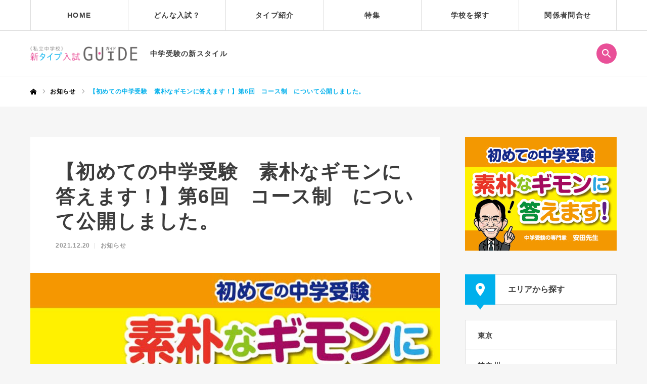

--- FILE ---
content_type: text/html; charset=UTF-8
request_url: https://s-type.jp/news/3897/
body_size: 106600
content:
<!DOCTYPE html>
<html class="pc" lang="ja">
<head>
<!-- Global site tag (gtag.js) - Google Analytics -->
<script async src="https://www.googletagmanager.com/gtag/js?id=G-RXQ88MD7EG"></script>
<script>
  window.dataLayer = window.dataLayer || [];
  function gtag(){dataLayer.push(arguments);}
  gtag('js', new Date());

  gtag('config', 'G-RXQ88MD7EG');
</script>
<meta charset="UTF-8">
<!--[if IE]><meta http-equiv="X-UA-Compatible" content="IE=edge"><![endif]-->
<meta name="viewport" content="width=device-width">
<meta name="format-detection" content="telephone=no">
<title>【初めての中学受験　素朴なギモンに答えます！】第6回　コース制　について公開しました。 | 新タイプ入試ガイド</title>
<meta name="description" content="中学受験にまつわる「なぜ」「どうして」を中学受験の専門家、安田教育研究所の安田先生が分かりやすく解説いたします。">

<!-- OGP -->
<meta property="og:title" content="【初めての中学受験　素朴なギモンに答えます！】第6回　コース制　について公開しました。 | 新タイプ入試ガイド" />
<meta property="og:description" content="中学受験にまつわる「なぜ」「どうして」を中学受験の専門家、安田教育研究所の安田先生が分かりやすく解説いたします。" />
<meta property="og:url" content="https://s-type.jp/news/3897/"/>
<meta property="og:site_name" content="新タイプ入試ガイド">
<meta property="og:image" content="https://s-type.jp/wp/wp-content/uploads/2021/10/first-exam-banner_main-pc-1.jpg" />
<meta property="og:type" content="article" />

<link rel="pingback" href="https://s-type.jp/wp/xmlrpc.php">
<link rel="shortcut icon" href="https://s-type.jp/wp/wp-content/uploads/2020/11/favicon.ico">
<link rel='dns-prefetch' href='//s.w.org' />
<link rel="alternate" type="application/rss+xml" title="新タイプ入試ガイド &raquo; フィード" href="https://s-type.jp/feed/" />
<link rel="alternate" type="application/rss+xml" title="新タイプ入試ガイド &raquo; コメントフィード" href="https://s-type.jp/comments/feed/" />
<link rel='stylesheet' id='wp-block-library-css'  href='https://s-type.jp/wp/wp-includes/css/dist/block-library/style.min.css?ver=5.5.11' type='text/css' media='all' />
<link rel='stylesheet' id='parent-style-css'  href='https://s-type.jp/wp/wp-content/themes/every/style.css?ver=5.5.11' type='text/css' media='all' />
<script type='text/javascript' src='https://s-type.jp/wp/wp-includes/js/jquery/jquery.js?ver=1.12.4-wp' id='jquery-core-js'></script>
<link rel="https://api.w.org/" href="https://s-type.jp/wp-json/" /><link rel="canonical" href="https://s-type.jp/news/3897/" />
<link rel='shortlink' href='https://s-type.jp/?p=3897' />
<link rel="alternate" type="application/json+oembed" href="https://s-type.jp/wp-json/oembed/1.0/embed?url=https%3A%2F%2Fs-type.jp%2Fnews%2F3897%2F" />
<link rel="alternate" type="text/xml+oembed" href="https://s-type.jp/wp-json/oembed/1.0/embed?url=https%3A%2F%2Fs-type.jp%2Fnews%2F3897%2F&#038;format=xml" />

<link rel="stylesheet" href="https://s-type.jp/wp/wp-content/themes/every/css/design-plus.css?ver=2.2">
<link rel="stylesheet" href="https://s-type.jp/wp/wp-content/themes/every/css/sns-botton.css?ver=2.2">
<link rel="stylesheet" media="screen and (max-width:1210px)" href="https://s-type.jp/wp/wp-content/themes/every/css/responsive.css?ver=2.2">
<link rel="stylesheet" media="screen and (max-width:1210px)" href="https://s-type.jp/wp/wp-content/themes/every/css/footer-bar.css?ver=2.2">

<script src="https://s-type.jp/wp/wp-content/themes/every/js/jquery.easing.1.3.js?ver=2.2"></script>
<script src="https://s-type.jp/wp/wp-content/themes/every/js/jscript.js?ver=2.2"></script>
<script src="https://s-type.jp/wp/wp-content/themes/every/js/comment.js?ver=2.2"></script>

<link rel="stylesheet" href="https://s-type.jp/wp/wp-content/themes/every/js/simplebar.css?ver=2.2">
<script src="https://s-type.jp/wp/wp-content/themes/every/js/simplebar.min.js?ver=2.2"></script>



<style type="text/css">

body, input, textarea { font-family: "Hiragino Sans", "ヒラギノ角ゴ ProN", "Hiragino Kaku Gothic ProN", "游ゴシック", YuGothic, "メイリオ", Meiryo, sans-serif; }

.rich_font, .p-vertical { font-family: "Hiragino Sans", "ヒラギノ角ゴ ProN", "Hiragino Kaku Gothic ProN", "游ゴシック", YuGothic, "メイリオ", Meiryo, sans-serif; font-weight:500; }

.rich_font_type1 { font-family: Arial, "ヒラギノ角ゴ ProN W3", "Hiragino Kaku Gothic ProN", "メイリオ", Meiryo, sans-serif; }
.rich_font_type2 { font-family: "Hiragino Sans", "ヒラギノ角ゴ ProN", "Hiragino Kaku Gothic ProN", "游ゴシック", YuGothic, "メイリオ", Meiryo, sans-serif; font-weight:500; }
.rich_font_type3 { font-family: "Times New Roman" , "游明朝" , "Yu Mincho" , "游明朝体" , "YuMincho" , "ヒラギノ明朝 Pro W3" , "Hiragino Mincho Pro" , "HiraMinProN-W3" , "HGS明朝E" , "ＭＳ Ｐ明朝" , "MS PMincho" , serif; font-weight:500; }

.post_content, #next_prev_post { font-family: "Hiragino Sans", "ヒラギノ角ゴ ProN", "Hiragino Kaku Gothic ProN", "游ゴシック", YuGothic, "メイリオ", Meiryo, sans-serif; }

#global_menu > ul > li > a { color:#3c3c3c; }
#global_menu > ul > li > a:after { background:#00b0ec; }
#global_menu ul ul a { color:#FFFFFF; background:#00b0ec; }
#global_menu ul ul a:hover { background:#6fd6f8; }
#global_menu ul ul li.menu-item-has-children > a:before { color:#FFFFFF; }
#drawer_menu { background:#ffffff; }
#mobile_menu a { color:#3c3c3c; background:#ffffff; border-bottom:1px solid #dddddd; }
#mobile_menu li li a { color:#3c3c3c; background:#f7f7f7; }
#mobile_menu a:hover, #drawer_menu .close_button:hover, #mobile_menu .child_menu_button:hover { color:#3c3c3c; background:#00b0ec; }
#mobile_menu li li a:hover { color:#3c3c3c; }
.megamenu_recipe_category_list .headline { color:#00b0ec; font-size:18px; }
.megamenu_recipe_category_list .headline a { color:#00b0ec; }
.megamenu_blog_list .menu_area a:hover, .megamenu_blog_list .menu_area li.active a, .megamenu_blog_list .post_list { background:#e8e8e8; }
#header_search { background:rgba(60,60,60,0.7); }
#header_login, #header_logout { color:#000000; background:#eeeeee; }
#header_login:hover, #header_logout:hover { color:#ffffff; background:#00b0ec; }
#header_register { color:#ffffff; background:#00b0ec; }
#header_register:hover { color:#ffffff; background:#6fd6f8; }
.footer_headline { color:#00b0ec; }
.footer_menu ul li a { color:#3c3c3c; }
#footer_menu, #footer_category_menu, #footer_widget { border-color:rgba(221,221,221,1); }



.premium_icon { background:#bcab4a !important; }
.premium_icon:before { content:'\e911'; }
.index_blog .premium_icon, #post_list .premium_post .premium_icon, #related_post .premium_icon { background:#bcab4a !important; }
.index_blog .premium_icon:before, #post_list .premium_post .premium_icon:before, #related_post .premium_icon:before { content:'\e911'; }
#post_title_area .title { font-size:38px; }
#article .post_content { font-size:16px; }
#recent_news .design_headline { font-size:20px; color:#000000; background:#ffffff; border-color:#dddddd; }
#recent_news .design_headline:before { background:#000000; font-family:'headline_icon'; content:'\e90b'; font-size:19px; line-height:62px; }
@media screen and (max-width:1210px) {
  #recent_news .design_headline:before { font-size:16px; line-height:47px; }
}
#recent_news .design_headline:after { border-color:#000000 transparent transparent transparent; }
#recent_news .design_headline .archive_link { color:#000000; }
@media screen and (max-width:650px) {
  #post_title_area .title { font-size:20px; }
  #article .post_content { font-size:13px; }
  #recent_news .design_headline { font-size:15px; }
}

.author_profile a.avatar img, .animate_image img, .animate_background .image, #recipe_archive .blur_image {
  width:100%; height:auto;
  -webkit-transition: transform  0.75s ease;
  transition: transform  0.75s ease;
}
.author_profile a.avatar:hover img, .animate_image:hover img, .animate_background:hover .image, #recipe_archive a:hover .blur_image {
  -webkit-transform: scale(1.2);
  transform: scale(1.2);
}




a { color:#000; }

a:hover, #header_logo a, #footer_logo a, #header_user_name .user_name, #comment_headline, .tcd_category_list a:hover, .tcd_category_list .child_menu_button:hover, .register_form_wrap .privacy_policy a, #my_account_edit #delete_account:hover, .widget_tab_post_list a:hover .date, #post_title_area .post_meta a:hover, #news_list a:hover .date,
  .recipe_list .title_area .title a:hover, .recipe_list .link:hover .title, .recipe_list .link:hover .post_meta, #post_list a:hover .title, #post_list a:hover .post_meta li, #recipe_archive a:hover .desc, .cf_data_list li a:hover, #footer_social_link li a:hover:before, #recipe_title_area .meta li a:hover, #recipe_image_slider .slick-arrow:hover:after, .recipe_slider_widget .slick-arrow:hover:before,
    #footer a:hover, .cardlink_title a:hover, #related_post .item a:hover, .comment a:hover, .comment_form_wrapper a:hover, #bread_crumb, #bread_crumb .last, #bread_crumb a:hover, #bread_crumb li.home a:hover:after, .author_profile a:hover, .author_profile .author_link li a:hover:before, #post_meta_bottom a:hover, .recipe_list .title_area .post_meta a:hover,
      #author_page_header .author_link li a:hover:before, #ranking_list_tab li.active a, .ranking_list a:hover .title, #author_list a:hover .title span, #searchform .submit_button:hover:before, .styled_post_list1 a:hover .title_area, .styled_post_list1 a:hover .date, .p-dropdown__title:hover:after, .p-dropdown__list li a:hover,
        #index_recipe_slider a:hover .title, #index_recipe_slider a:hover .post_meta, #index_recipe_slider .owl-nav button:hover span:after, .recipe_slider_widget .slick-arrow:hover:after, #about_faq_list dt:hover,#about_faq_list dt.active, #about_faq_list dt:hover:after,
          #menu_button:hover:before, .mobile #header_login:hover, .mobile #header_logout:hover, .mobile #header_search_button:hover:before, .styled_post_list1 .rank,
          	#next_prev_post a:hover:before, #next_prev_post a:hover, .form_wrap .headline, #my_account_header .name, #index_recipe_slider .title a:hover
  { color: #00b0ec; }

.pc #header_search_button:hover, #index_slider .search_button:hover input, #return_top a, #comment_tab li a:hover, #comment_tab li.active a, #comment_header #comment_closed p, #submit_comment:hover, #cancel_comment_reply a:hover,
  #recipe_image_slider .slick-dots button:hover::before, #recipe_image_slider .slick-dots .slick-active button::before, .form_wrap .submit input, .login_form_wrap #create_account, .register_form_wrap .register_form_header, .recipe_list2 .delete:hover,
    #wp-calendar #prev a:hover, #wp-calendar #next a:hover, #wp-calendar td a:hover, #p_readmore .button, .page_navi span.current, .page_navi a:hover, #post_pagination p, #post_pagination a:hover, .c-pw__btn:hover, #post_pagination a:hover
  { background-color: #00b0ec; }

.form_wrap .input_field:focus, #guest_info input:focus, #comment_textarea textarea:focus, .c-pw__box-input:focus, .page_navi span.current, .page_navi a:hover, #post_pagination p, #post_pagination a:hover
  { border-color: #00b0ec; }

#comment_tab li.active a:after, #comment_header #comment_closed p:after
  { border-color:#00b0ec transparent transparent transparent; }

.modal_wrap .close_modal_button:hover:before
  { color: #00b0ec !important; }

#header_logo a:hover, #footer_logo a:hover, .register_form_wrap .privacy_policy a:hover, .megamenu_recipe_category_list .headline a:hover
  { color: ; }
#header_register:hover, #return_top a:hover, .form_wrap .submit input:hover, .login_form_wrap #create_account:hover, #p_readmore .button:hover
  { background-color: ; }
.post_content a { color: #3c3c3c; }
.post_content a:hover { color:#999999; }


</style>


<link rel="stylesheet" id="child-style" href="https://s-type.jp/wp/wp-content/themes/every-child/style.css?25121924501" type="text/css" media="all" /></head>
<body id="body" class="news-template-default single single-news postid-3897 logout hide_desc_mobile guest">


<div id="container">

 <header id="header">

  <div id="header_inner">

   <div id="header_logo">
    
<h2 class="logo">
 <a href="https://s-type.jp/" title="新タイプ入試ガイド">
    <img class="pc_logo_image type1" src="https://s-type.jp/wp/wp-content/uploads/2020/10/logo.png?1769355858" alt="新タイプ入試ガイド" title="新タイプ入試ガイド" width="212" height="28" />
      <img class="mobile_logo_image" src="https://s-type.jp/wp/wp-content/uploads/2020/10/logo@2x.png?1769355858" alt="新タイプ入試ガイド" title="新タイプ入試ガイド" width="212" height="28" />
   </a>
</h2>

        <h3 class="desc">中学受験の新スタイル</h3>
       </div>

      <div id="header_button_area" class="clearfix">
                    <a id="header_search_button" href="#">
    <svg role="img" aria-labelledby="mushimegane">
      <title></title>
      <use xlink:href="#mushimegane"></use>
    </svg>
    </a>   </div>
   
  </div>

    <a href="#" id="menu_button"><span>メニュー</span></a>
  <nav id="global_menu">
   <ul id="menu-%e3%82%b5%e3%83%b3%e3%83%97%e3%83%ab%e3%83%a1%e3%83%8b%e3%83%a5%e3%83%bc" class="menu"><li id="menu-item-28" class="menu-item menu-item-type-custom menu-item-object-custom menu-item-28"><a href="/">HOME</a></li>
<li id="menu-item-29" class="menu-item menu-item-type-custom menu-item-object-custom menu-item-29"><a href="https://s-type.jp/about">どんな入試？</a></li>
<li id="menu-item-34" class="menu-item menu-item-type-custom menu-item-object-custom menu-item-34"><a href="https://s-type.jp/type">タイプ紹介</a></li>
<li id="menu-item-39" class="menu-item menu-item-type-custom menu-item-object-custom menu-item-has-children menu-item-39"><a href="https://s-type.jp/blog/" class="megamenu_button" data-megamenu="js-megamenu39">特集</a>
<ul class="sub-menu">
	<li id="menu-item-3389" class="menu-item menu-item-type-taxonomy menu-item-object-category menu-item-3389"><a href="https://s-type.jp/category/category3/">初めての中学受験</a></li>
	<li id="menu-item-35" class="menu-item menu-item-type-taxonomy menu-item-object-category menu-item-35"><a href="https://s-type.jp/category/category1/">キラリSchool</a></li>
	<li id="menu-item-3123" class="menu-item menu-item-type-taxonomy menu-item-object-category menu-item-3123"><a href="https://s-type.jp/category/category1/tekisei/">適性検査型入試</a></li>
	<li id="menu-item-3129" class="menu-item menu-item-type-taxonomy menu-item-object-category menu-item-3129"><a href="https://s-type.jp/category/category1/sougou/">総合型入試</a></li>
	<li id="menu-item-3126" class="menu-item menu-item-type-taxonomy menu-item-object-category menu-item-3126"><a href="https://s-type.jp/category/category1/shikou/">思考力入試</a></li>
	<li id="menu-item-3130" class="menu-item menu-item-type-taxonomy menu-item-object-category menu-item-3130"><a href="https://s-type.jp/category/category1/jiko/">自己アピール型入試</a></li>
	<li id="menu-item-3131" class="menu-item menu-item-type-taxonomy menu-item-object-category menu-item-3131"><a href="https://s-type.jp/category/category1/eigo/">英語入試</a></li>
	<li id="menu-item-3132" class="menu-item menu-item-type-taxonomy menu-item-object-category menu-item-3132"><a href="https://s-type.jp/category/category1/eigoshikaku/">英語資格利用入試</a></li>
	<li id="menu-item-3133" class="menu-item menu-item-type-taxonomy menu-item-object-category menu-item-3133"><a href="https://s-type.jp/category/category1/gengo/">言語表現型入試</a></li>
	<li id="menu-item-3127" class="menu-item menu-item-type-taxonomy menu-item-object-category menu-item-3127"><a href="https://s-type.jp/category/category1/tankyu/">探究型入試</a></li>
	<li id="menu-item-3124" class="menu-item menu-item-type-taxonomy menu-item-object-category menu-item-3124"><a href="https://s-type.jp/category/category1/group/">グループワーク型入試</a></li>
	<li id="menu-item-3128" class="menu-item menu-item-type-taxonomy menu-item-object-category menu-item-3128"><a href="https://s-type.jp/category/category1/science/">理科/サイエンス型入試</a></li>
	<li id="menu-item-3125" class="menu-item menu-item-type-taxonomy menu-item-object-category menu-item-3125"><a href="https://s-type.jp/category/category1/programming/">プログラミング型入試</a></li>
	<li id="menu-item-2609" class="menu-item menu-item-type-taxonomy menu-item-object-category menu-item-2609"><a href="https://s-type.jp/category/category2/">応援します！新タイプ入試</a></li>
</ul>
</li>
<li id="menu-item-40" class="menu-item menu-item-type-custom menu-item-object-custom menu-item-has-children menu-item-40"><a href="https://s-type.jp/school-search">学校を探す</a>
<ul class="sub-menu">
	<li id="menu-item-398" class="menu-item menu-item-type-post_type menu-item-object-page menu-item-398"><a href="https://s-type.jp/school-search/">学校検索</a></li>
	<li id="menu-item-522" class="menu-item menu-item-type-post_type menu-item-object-page menu-item-522"><a href="https://s-type.jp/school/">学校一覧</a></li>
</ul>
</li>
<li id="menu-item-41" class="menu-item menu-item-type-custom menu-item-object-custom menu-item-has-children menu-item-41"><a href="https://s-type.jp/contact">関係者問合せ</a>
<ul class="sub-menu">
	<li id="menu-item-182" class="menu-item menu-item-type-custom menu-item-object-custom menu-item-182"><a href="https://s-type.jp/wp/contact/?category=public_relations">学校広報</a></li>
	<li id="menu-item-183" class="menu-item menu-item-type-custom menu-item-object-custom menu-item-183"><a href="https://s-type.jp/wp/contact/?category=lessons">塾・習い事</a></li>
	<li id="menu-item-181" class="menu-item menu-item-type-custom menu-item-object-custom menu-item-181"><a href="https://s-type.jp/wp/contact/?category=media">メディア</a></li>
</ul>
</li>
<li id="menu-item-1400" class="menu-item menu-item-type-post_type menu-item-object-page menu-item-privacy-policy menu-item-1400"><a href="https://s-type.jp/privacy-policy/">当サイトについて</a></li>
</ul>  </nav>
  
    <div id="header_search">
   <form method="get" action="https://s-type.jp/">
    <div class="search_input"><input type="text" value="" name="s" placeholder="キーワードを入力してください" required /></div>
    <div class="search_button"><label for="header_search_submit_button">検索</label><input id="header_search_submit_button" type="submit" value="検索" /></div>
   </form>
  </div>
  
  <div class="megamenu_blog_list" id="js-megamenu39">
 <div class="megamenu_blog_list_inner clearfix">
  <ul class="menu_area">
      <li class="active"><a class="cat_id48" href="https://s-type.jp/category/category3/">初めての中学受験</a></li>
      <li><a class="cat_id6" href="https://s-type.jp/category/category1/">キラリSchool</a></li>
      <li><a class="cat_id37" href="https://s-type.jp/category/category1/tekisei/">適性検査型入試</a></li>
      <li><a class="cat_id38" href="https://s-type.jp/category/category1/sougou/">総合型入試</a></li>
      <li><a class="cat_id39" href="https://s-type.jp/category/category1/shikou/">思考力入試</a></li>
      <li><a class="cat_id40" href="https://s-type.jp/category/category1/jiko/">自己アピール型入試</a></li>
      <li><a class="cat_id41" href="https://s-type.jp/category/category1/eigo/">英語入試</a></li>
      <li><a class="cat_id42" href="https://s-type.jp/category/category1/eigoshikaku/">英語資格利用入試</a></li>
      <li><a class="cat_id43" href="https://s-type.jp/category/category1/gengo/">言語表現型入試</a></li>
      <li><a class="cat_id44" href="https://s-type.jp/category/category1/tankyu/">探究型入試</a></li>
      <li><a class="cat_id45" href="https://s-type.jp/category/category1/group/">グループワーク型入試</a></li>
      <li><a class="cat_id46" href="https://s-type.jp/category/category1/science/">理科/サイエンス型入試</a></li>
      <li><a class="cat_id47" href="https://s-type.jp/category/category1/programming/">プログラミング型入試</a></li>
      <li><a class="cat_id36" href="https://s-type.jp/category/category2/">応援します！新タイプ入試</a></li>
     </ul>
  <div class="post_list_area">
      <ol class="post_list clearfix cat_id48">
        <li>
     <a class="clearfix animate_background" href="https://s-type.jp/4075/">
      <div class="image_wrap">
       <div class="image" style="background:url(https://s-type.jp/wp/wp-content/uploads/2022/01/h08_bairitu_2022_kv-520x455.jpg) no-repeat center center; background-size:cover;"></div>
      </div>
      <div class="title_area">
       <h4 class="title"><span>第8回「倍率の違い」初めての中学受験　素朴なギモンに答えます</span></h4>
      </div>
     </a>
    </li>
        <li>
     <a class="clearfix animate_background" href="https://s-type.jp/3981/">
      <div class="image_wrap">
       <div class="image" style="background:url(https://s-type.jp/wp/wp-content/uploads/2022/01/h07_huzokukou_2021_kv-520x455.jpg) no-repeat center center; background-size:cover;"></div>
      </div>
      <div class="title_area">
       <h4 class="title"><span>第7回「付属校の大学進学」初めての中学受験　素朴なギモンに答えます</span></h4>
      </div>
     </a>
    </li>
        <li>
     <a class="clearfix animate_background" href="https://s-type.jp/3842/">
      <div class="image_wrap">
       <div class="image" style="background:url(https://s-type.jp/wp/wp-content/uploads/2021/12/h06_kosusei_2021_kv-520x455.jpg) no-repeat center center; background-size:cover;"></div>
      </div>
      <div class="title_area">
       <h4 class="title"><span>第6回「コース制」初めての中学受験　素朴なギモンに答えます</span></h4>
      </div>
     </a>
    </li>
        <li>
     <a class="clearfix animate_background" href="https://s-type.jp/3807/">
      <div class="image_wrap">
       <div class="image" style="background:url(https://s-type.jp/wp/wp-content/uploads/2021/12/h05_danjobetu_teiin_2021_kv-520x455.jpg) no-repeat center center; background-size:cover;"></div>
      </div>
      <div class="title_area">
       <h4 class="title"><span>第5回「男女別定員」初めての中学受験　素朴なギモンに答えます</span></h4>
      </div>
     </a>
    </li>
        <li>
     <a class="clearfix animate_background" href="https://s-type.jp/3486/">
      <div class="image_wrap">
       <div class="image" style="background:url(https://s-type.jp/wp/wp-content/uploads/2021/10/h04_double-diploma_2021_kv-520x455.jpg) no-repeat center center; background-size:cover;"></div>
      </div>
      <div class="title_area">
       <h4 class="title"><span>第4回「ダブルディプロマ」初めての中学受験　素朴なギモンに答えます</span></h4>
      </div>
     </a>
    </li>
        <li>
     <a class="clearfix animate_background" href="https://s-type.jp/3483/">
      <div class="image_wrap">
       <div class="image" style="background:url(https://s-type.jp/wp/wp-content/uploads/2021/10/h03_joshikougaooinoha_2021_kv-520x455.jpg) no-repeat center center; background-size:cover;"></div>
      </div>
      <div class="title_area">
       <h4 class="title"><span>第3回「女子校が多いのはなぜ？」初めての中学受験　素朴なギモンに答えます</span></h4>
      </div>
     </a>
    </li>
        <li>
     <a class="clearfix animate_background" href="https://s-type.jp/3480/">
      <div class="image_wrap">
       <div class="image" style="background:url(https://s-type.jp/wp/wp-content/uploads/2021/10/h02_tokutaisei_2021_kv-520x455.jpg) no-repeat center center; background-size:cover;"></div>
      </div>
      <div class="title_area">
       <h4 class="title"><span>第2回「特待生」初めての中学受験　素朴なギモンに答えます</span></h4>
      </div>
     </a>
    </li>
        <li>
     <a class="clearfix animate_background" href="https://s-type.jp/3390/">
      <div class="image_wrap">
       <div class="image" style="background:url(https://s-type.jp/wp/wp-content/uploads/2021/10/hensachi_2021_kv-520x455.jpg) no-repeat center center; background-size:cover;"></div>
      </div>
      <div class="title_area">
       <h4 class="title"><span>第1回「偏差値」初めての中学受験　素朴なギモンに答えます</span></h4>
      </div>
     </a>
    </li>
       </ol>
         <ol class="post_list clearfix cat_id6">
        <li>
     <a class="clearfix animate_background" href="https://s-type.jp/3748/">
      <div class="image_wrap">
       <div class="image" style="background:url(https://s-type.jp/wp/wp-content/uploads/2026/01/housen_2026_kv-520x455.jpg) no-repeat center center; background-size:cover;"></div>
      </div>
      <div class="title_area">
       <h4 class="title"><span>12種類の入試方法がある、順天堂大学系属理数インター中学校。そのうち「適性検査」は同校生徒の過半数を集める入試です</span></h4>
      </div>
     </a>
    </li>
        <li>
     <a class="clearfix animate_background" href="https://s-type.jp/516/">
      <div class="image_wrap">
       <div class="image" style="background:url(https://s-type.jp/wp/wp-content/uploads/2025/12/yamawaki_2025_kv-520x455.jpg) no-repeat center center; background-size:cover;"></div>
      </div>
      <div class="title_area">
       <h4 class="title"><span>山脇学園の｢理数探究入試｣は､探究心をもって学びを楽しむ受験生と出会い、その力をさらに育て､一人ひとりの｢志｣へと繋げる入試です</span></h4>
      </div>
     </a>
    </li>
        <li>
     <a class="clearfix animate_background" href="https://s-type.jp/2666/">
      <div class="image_wrap">
       <div class="image" style="background:url(https://s-type.jp/wp/wp-content/uploads/2024/12/joshibi_2024_kv-520x455.jpg) no-repeat center center; background-size:cover;"></div>
      </div>
      <div class="title_area">
       <h4 class="title"><span>【女子美大付属中学】当日まで何が出るかわからない、女子美の自己表現入試。女子美らしさを象徴する入試だからこそ、楽しんで設問と向き合おう！</span></h4>
      </div>
     </a>
    </li>
        <li>
     <a class="clearfix animate_background" href="https://s-type.jp/61011/">
      <div class="image_wrap">
       <div class="image" style="background:url(https://s-type.jp/wp/wp-content/uploads/2025/11/bgu_2025_kv-520x455.jpg) no-repeat center center; background-size:cover;"></div>
      </div>
      <div class="title_area">
       <h4 class="title"><span>文京学院大学女子は、英語が日常にある環境のもと、「英語で学ぶ」を実践。国際社会から必要とされる人材の育成を目指します。だから、「英語インタラクティブ入試」！</span></h4>
      </div>
     </a>
    </li>
        <li>
     <a class="clearfix animate_background" href="https://s-type.jp/67739/">
      <div class="image_wrap">
       <div class="image" style="background:url(https://s-type.jp/wp/wp-content/uploads/2025/12/nitidai_2025_kv-520x455.jpg) no-repeat center center; background-size:cover;"></div>
      </div>
      <div class="title_area">
       <h4 class="title"><span>【日大中学】は、生徒自らが道を見つけて成長し、国公立大学も狙える学び舎。</span></h4>
      </div>
     </a>
    </li>
        <li>
     <a class="clearfix animate_background" href="https://s-type.jp/67697/">
      <div class="image_wrap">
       <div class="image" style="background:url(https://s-type.jp/wp/wp-content/uploads/2025/12/kasei-gakuin_2025_kv2-520x455.jpg) no-repeat center center; background-size:cover;"></div>
      </div>
      <div class="title_area">
       <h4 class="title"><span>東京家政学院の｢プレゼン入試｣は、「頑張ってきたこと」や「好きなこと」を、自由な表現でアピールできる入試です</span></h4>
      </div>
     </a>
    </li>
        <li>
     <a class="clearfix animate_background" href="https://s-type.jp/41357/">
      <div class="image_wrap">
       <div class="image" style="background:url(https://s-type.jp/wp/wp-content/uploads/2022/07/hachioji_junior_2022_kv-520x455.jpg) no-repeat center center; background-size:cover;"></div>
      </div>
      <div class="title_area">
       <h4 class="title"><span>【八王子学園八王子中学校】適性検査型入試で「伸びる」生徒を発掘し、着実に伸ばす。手厚いサポートで、難関大学合格者も年々アップ！</span></h4>
      </div>
     </a>
    </li>
        <li>
     <a class="clearfix animate_background" href="https://s-type.jp/76341/">
      <div class="image_wrap">
       <div class="image" style="background:url(https://s-type.jp/wp/wp-content/uploads/2025/12/otsumanakano_2025_kv-520x455.jpg) no-repeat center center; background-size:cover;"></div>
      </div>
      <div class="title_area">
       <h4 class="title"><span>大妻中野の｢グローバル入試｣は一般生と帰国生が互いに学び合う、｢地球市民｣を育てる同校の教育の象徴です</span></h4>
      </div>
     </a>
    </li>
        <li>
     <a class="clearfix animate_background" href="https://s-type.jp/1265/">
      <div class="image_wrap">
       <div class="image" style="background:url(https://s-type.jp/wp/wp-content/uploads/2025/12/sagami_2025_kv-520x455.jpg) no-repeat center center; background-size:cover;"></div>
      </div>
      <div class="title_area">
       <h4 class="title"><span>トライ＆エラーから、非認知能力を発掘する「プログラミング入試」を行う相模女子大学中学部・高等部</span></h4>
      </div>
     </a>
    </li>
        <li>
     <a class="clearfix animate_background" href="https://s-type.jp/2526/">
      <div class="image_wrap">
       <div class="image" style="background:url(https://s-type.jp/wp/wp-content/uploads/2025/11/tsurumi_2025_kv-520x455.jpg) no-repeat center center; background-size:cover;"></div>
      </div>
      <div class="title_area">
       <h4 class="title"><span>【鶴見大附属】「適性検査入試」入学生の主体性と教科を超えた考察力を、先進的教育×禅の教えによって、人間力も含め総合的に伸ばす</span></h4>
      </div>
     </a>
    </li>
        <li>
     <a class="clearfix animate_background" href="https://s-type.jp/1281/">
      <div class="image_wrap">
       <div class="image" style="background:url(https://s-type.jp/wp/wp-content/uploads/2025/04/housen_2025_kv-520x455.jpg) no-repeat center center; background-size:cover;"></div>
      </div>
      <div class="title_area">
       <h4 class="title"><span>【宝仙学園】の「新タイプ入試」で、自己ベストを更新する知的で開放的なワクワクする広場へ。</span></h4>
      </div>
     </a>
    </li>
        <li>
     <a class="clearfix animate_background" href="https://s-type.jp/167543/">
      <div class="image_wrap">
       <div class="image" style="background:url(https://s-type.jp/wp/wp-content/uploads/2025/10/hachioji-jissen_2025_kv-520x455.jpg) no-repeat center center; background-size:cover;"></div>
      </div>
      <div class="title_area">
       <h4 class="title"><span>【八王子実践中学校】のプレゼンテーション入試は、受験期でも好きなことを諦めることなく継続させ、「好き」「得意」を活かして合格を勝ち取るスタイル。</span></h4>
      </div>
     </a>
    </li>
        <li>
     <a class="clearfix animate_background" href="https://s-type.jp/2891/">
      <div class="image_wrap">
       <div class="image" style="background:url(https://s-type.jp/wp/wp-content/uploads/2025/10/wayokudan_2025_kv-520x455.jpg) no-repeat center center; background-size:cover;"></div>
      </div>
      <div class="title_area">
       <h4 class="title"><span>【和洋九段】のPBL入試で、社会とつながるConnected Schoolの世界を模擬体験しよう。</span></h4>
      </div>
     </a>
    </li>
        <li>
     <a class="clearfix animate_background" href="https://s-type.jp/67557/">
      <div class="image_wrap">
       <div class="image" style="background:url(https://s-type.jp/wp/wp-content/uploads/2025/10/seisen_ap_2025_kv-520x455.jpg) no-repeat center center; background-size:cover;"></div>
      </div>
      <div class="title_area">
       <h4 class="title"><span>清泉女学院の｢アカデミックポテンシャル入試｣は、アカデミックに「人としての素養」を高める６年間の教育のプロローグです</span></h4>
      </div>
     </a>
    </li>
        <li>
     <a class="clearfix animate_background" href="https://s-type.jp/76241/">
      <div class="image_wrap">
       <div class="image" style="background:url(https://s-type.jp/wp/wp-content/uploads/2024/11/seisen_2024_kv-520x455.jpg) no-repeat center center; background-size:cover;"></div>
      </div>
      <div class="title_area">
       <h4 class="title"><span>清泉女学院の算数１科型｢ステムポテンシャル入試｣は、算数が得意な人だけに向けた入試ではありません。文理の枠を超えた思考力を育む教育の序章です</span></h4>
      </div>
     </a>
    </li>
       </ol>
         <ol class="post_list clearfix cat_id37">
        <li>
     <a class="clearfix animate_background" href="https://s-type.jp/3748/">
      <div class="image_wrap">
       <div class="image" style="background:url(https://s-type.jp/wp/wp-content/uploads/2026/01/housen_2026_kv-520x455.jpg) no-repeat center center; background-size:cover;"></div>
      </div>
      <div class="title_area">
       <h4 class="title"><span>12種類の入試方法がある、順天堂大学系属理数インター中学校。そのうち「適性検査」は同校生徒の過半数を集める入試です</span></h4>
      </div>
     </a>
    </li>
        <li>
     <a class="clearfix animate_background" href="https://s-type.jp/67739/">
      <div class="image_wrap">
       <div class="image" style="background:url(https://s-type.jp/wp/wp-content/uploads/2025/12/nitidai_2025_kv-520x455.jpg) no-repeat center center; background-size:cover;"></div>
      </div>
      <div class="title_area">
       <h4 class="title"><span>【日大中学】は、生徒自らが道を見つけて成長し、国公立大学も狙える学び舎。</span></h4>
      </div>
     </a>
    </li>
        <li>
     <a class="clearfix animate_background" href="https://s-type.jp/41357/">
      <div class="image_wrap">
       <div class="image" style="background:url(https://s-type.jp/wp/wp-content/uploads/2022/07/hachioji_junior_2022_kv-520x455.jpg) no-repeat center center; background-size:cover;"></div>
      </div>
      <div class="title_area">
       <h4 class="title"><span>【八王子学園八王子中学校】適性検査型入試で「伸びる」生徒を発掘し、着実に伸ばす。手厚いサポートで、難関大学合格者も年々アップ！</span></h4>
      </div>
     </a>
    </li>
        <li>
     <a class="clearfix animate_background" href="https://s-type.jp/2526/">
      <div class="image_wrap">
       <div class="image" style="background:url(https://s-type.jp/wp/wp-content/uploads/2025/11/tsurumi_2025_kv-520x455.jpg) no-repeat center center; background-size:cover;"></div>
      </div>
      <div class="title_area">
       <h4 class="title"><span>【鶴見大附属】「適性検査入試」入学生の主体性と教科を超えた考察力を、先進的教育×禅の教えによって、人間力も含め総合的に伸ばす</span></h4>
      </div>
     </a>
    </li>
        <li>
     <a class="clearfix animate_background" href="https://s-type.jp/1334/">
      <div class="image_wrap">
       <div class="image" style="background:url(https://s-type.jp/wp/wp-content/uploads/2025/10/nitidai_1_2025_kv-520x455.jpg) no-repeat center center; background-size:cover;"></div>
      </div>
      <div class="title_area">
       <h4 class="title"><span>【日大中学】は、適性検査を受検するなら、絶対に外せない学校。</span></h4>
      </div>
     </a>
    </li>
        <li>
     <a class="clearfix animate_background" href="https://s-type.jp/61423/">
      <div class="image_wrap">
       <div class="image" style="background:url(https://s-type.jp/wp/wp-content/uploads/2023/07/otsuma-ranzan_2023_kv-520x455.jpg) no-repeat center center; background-size:cover;"></div>
      </div>
      <div class="title_area">
       <h4 class="title"><span>埼玉県の公立中高一貫校受検生のみなさん、その力を大妻嵐山の｢適性検査型入試｣で活かせます！</span></h4>
      </div>
     </a>
    </li>
        <li>
     <a class="clearfix animate_background" href="https://s-type.jp/60976/">
      <div class="image_wrap">
       <div class="image" style="background:url(https://s-type.jp/wp/wp-content/uploads/2025/08/shotoku_2025_kv-520x455.jpg) no-repeat center center; background-size:cover;"></div>
      </div>
      <div class="title_area">
       <h4 class="title"><span>【聖徳学園中学校】適性検査型入試も人気。入学すればわかる、「個性」と「やる気」を伸ばしてくれる学校の魅力とは。</span></h4>
      </div>
     </a>
    </li>
        <li>
     <a class="clearfix animate_background" href="https://s-type.jp/164926/">
      <div class="image_wrap">
       <div class="image" style="background:url(https://s-type.jp/wp/wp-content/uploads/2025/07/musashino_2025_kvb-520x455.jpg) no-repeat center center; background-size:cover;"></div>
      </div>
      <div class="title_area">
       <h4 class="title"><span>【武蔵野中学校】生徒一人ひとりの10年後を見据えた「伸ばす教育力」。適性検査型入試で入学した生徒も、個性を活かしながら活躍中。</span></h4>
      </div>
     </a>
    </li>
        <li>
     <a class="clearfix animate_background" href="https://s-type.jp/164759/">
      <div class="image_wrap">
       <div class="image" style="background:url(https://s-type.jp/wp/wp-content/uploads/2025/07/meguro_2025_kv-520x455.jpg) no-repeat center center; background-size:cover;"></div>
      </div>
      <div class="title_area">
       <h4 class="title"><span>目黒日本大学の｢適性検査型入試｣は､リーダーの素質を持つ人を見つける｢ダイヤの原石探し｣です｡</span></h4>
      </div>
     </a>
    </li>
        <li>
     <a class="clearfix animate_background" href="https://s-type.jp/163541/">
      <div class="image_wrap">
       <div class="image" style="background:url(https://s-type.jp/wp/wp-content/uploads/2025/06/kyoei-g_2025_kv-520x455.jpg) no-repeat center center; background-size:cover;"></div>
      </div>
      <div class="title_area">
       <h4 class="title"><span>【共栄学園中学校】適性検査型入試入学者×教科型入試入学者がともに学ぶことで、相乗効果を</span></h4>
      </div>
     </a>
    </li>
        <li>
     <a class="clearfix animate_background" href="https://s-type.jp/3457/">
      <div class="image_wrap">
       <div class="image" style="background:url(https://s-type.jp/wp/wp-content/uploads/2024/12/hijirigaoka_2024_kv-520x455.jpg) no-repeat center center; background-size:cover;"></div>
      </div>
      <div class="title_area">
       <h4 class="title"><span>多摩大学附属聖ヶ丘中学校の適性型入試で、「好き」「やってみたい」が見つかる、ワクワク感と自由度いっぱいの学びの世界に！</span></h4>
      </div>
     </a>
    </li>
        <li>
     <a class="clearfix animate_background" href="https://s-type.jp/61084/">
      <div class="image_wrap">
       <div class="image" style="background:url(https://s-type.jp/wp/wp-content/uploads/2024/12/sagami_2024_kv-520x455.jpg) no-repeat center center; background-size:cover;"></div>
      </div>
      <div class="title_area">
       <h4 class="title"><span>【相模女子大学中学部】の適性検査型入試は、今はまだ本人も気づいていない可能性を開花させてくれる環境への入り口。</span></h4>
      </div>
     </a>
    </li>
        <li>
     <a class="clearfix animate_background" href="https://s-type.jp/3275/">
      <div class="image_wrap">
       <div class="image" style="background:url(https://s-type.jp/wp/wp-content/uploads/2024/11/kasei-gakuin_tekisei_2024_kv-520x455.jpg) no-repeat center center; background-size:cover;"></div>
      </div>
      <div class="title_area">
       <h4 class="title"><span>【東京家政学院】の適性検査型入試は、一人ひとりを見守り育ててくれる女子教育の入口。</span></h4>
      </div>
     </a>
    </li>
        <li>
     <a class="clearfix animate_background" href="https://s-type.jp/76249/">
      <div class="image_wrap">
       <div class="image" style="background:url(https://s-type.jp/wp/wp-content/uploads/2024/11/hachioji-jissen_2024_kv-520x455.jpg) no-repeat center center; background-size:cover;"></div>
      </div>
      <div class="title_area">
       <h4 class="title"><span>【八王子実践中学校】の適性検査型入試は、適性検査を熟知した先生がつくる質の高い問題。中学入試はすべて新タイプを導入した学校の魅力とは。</span></h4>
      </div>
     </a>
    </li>
        <li>
     <a class="clearfix animate_background" href="https://s-type.jp/60999/">
      <div class="image_wrap">
       <div class="image" style="background:url(https://s-type.jp/wp/wp-content/uploads/2024/01/adachigakuen_2024_kv-1-520x455.jpg) no-repeat center center; background-size:cover;"></div>
      </div>
      <div class="title_area">
       <h4 class="title"><span>【足立学園中学校】に適性検査型入試で入って伸ばせ、持てる自主性、自発性。</span></h4>
      </div>
     </a>
    </li>
       </ol>
         <ol class="post_list clearfix cat_id38">
        <li>
     <a class="clearfix animate_background" href="https://s-type.jp/67557/">
      <div class="image_wrap">
       <div class="image" style="background:url(https://s-type.jp/wp/wp-content/uploads/2025/10/seisen_ap_2025_kv-520x455.jpg) no-repeat center center; background-size:cover;"></div>
      </div>
      <div class="title_area">
       <h4 class="title"><span>清泉女学院の｢アカデミックポテンシャル入試｣は、アカデミックに「人としての素養」を高める６年間の教育のプロローグです</span></h4>
      </div>
     </a>
    </li>
        <li>
     <a class="clearfix animate_background" href="https://s-type.jp/1104/">
      <div class="image_wrap">
       <div class="image" style="background:url(https://s-type.jp/wp/wp-content/uploads/2020/11/koen_kv-520x455.jpg) no-repeat center center; background-size:cover;"></div>
      </div>
      <div class="title_area">
       <h4 class="title"><span>知識と自分の頭を使って読み解く「総合型入試」を行う光塩女子学院中等科</span></h4>
      </div>
     </a>
    </li>
       </ol>
         <ol class="post_list clearfix cat_id39">
        <li>
     <a class="clearfix animate_background" href="https://s-type.jp/2666/">
      <div class="image_wrap">
       <div class="image" style="background:url(https://s-type.jp/wp/wp-content/uploads/2024/12/joshibi_2024_kv-520x455.jpg) no-repeat center center; background-size:cover;"></div>
      </div>
      <div class="title_area">
       <h4 class="title"><span>【女子美大付属中学】当日まで何が出るかわからない、女子美の自己表現入試。女子美らしさを象徴する入試だからこそ、楽しんで設問と向き合おう！</span></h4>
      </div>
     </a>
    </li>
        <li>
     <a class="clearfix animate_background" href="https://s-type.jp/2891/">
      <div class="image_wrap">
       <div class="image" style="background:url(https://s-type.jp/wp/wp-content/uploads/2025/10/wayokudan_2025_kv-520x455.jpg) no-repeat center center; background-size:cover;"></div>
      </div>
      <div class="title_area">
       <h4 class="title"><span>【和洋九段】のPBL入試で、社会とつながるConnected Schoolの世界を模擬体験しよう。</span></h4>
      </div>
     </a>
    </li>
        <li>
     <a class="clearfix animate_background" href="https://s-type.jp/67557/">
      <div class="image_wrap">
       <div class="image" style="background:url(https://s-type.jp/wp/wp-content/uploads/2025/10/seisen_ap_2025_kv-520x455.jpg) no-repeat center center; background-size:cover;"></div>
      </div>
      <div class="title_area">
       <h4 class="title"><span>清泉女学院の｢アカデミックポテンシャル入試｣は、アカデミックに「人としての素養」を高める６年間の教育のプロローグです</span></h4>
      </div>
     </a>
    </li>
        <li>
     <a class="clearfix animate_background" href="https://s-type.jp/76241/">
      <div class="image_wrap">
       <div class="image" style="background:url(https://s-type.jp/wp/wp-content/uploads/2024/11/seisen_2024_kv-520x455.jpg) no-repeat center center; background-size:cover;"></div>
      </div>
      <div class="title_area">
       <h4 class="title"><span>清泉女学院の算数１科型｢ステムポテンシャル入試｣は、算数が得意な人だけに向けた入試ではありません。文理の枠を超えた思考力を育む教育の序章です</span></h4>
      </div>
     </a>
    </li>
        <li>
     <a class="clearfix animate_background" href="https://s-type.jp/3678/">
      <div class="image_wrap">
       <div class="image" style="background:url(https://s-type.jp/wp/wp-content/uploads/2024/11/kasei-gakuin_food_2024_kv-520x455.jpg) no-repeat center center; background-size:cover;"></div>
      </div>
      <div class="title_area">
       <h4 class="title"><span>【東京家政学院】のフードデザイン入試は、しあわせ学問・家政学の体験型入試。</span></h4>
      </div>
     </a>
    </li>
        <li>
     <a class="clearfix animate_background" href="https://s-type.jp/3099/">
      <div class="image_wrap">
       <div class="image" style="background:url(https://s-type.jp/wp/wp-content/uploads/2023/09/atomi_shikoryoku_2023_kv-520x455.jpg) no-repeat center center; background-size:cover;"></div>
      </div>
      <div class="title_area">
       <h4 class="title"><span>自分らしさを表現する跡見学園の「思考力入試」。 そこから､｢美意識」を育む６年間の教育が始まっている</span></h4>
      </div>
     </a>
    </li>
        <li>
     <a class="clearfix animate_background" href="https://s-type.jp/2860/">
      <div class="image_wrap">
       <div class="image" style="background:url(https://s-type.jp/wp/wp-content/uploads/2022/08/fujimura_2022_kv-520x455.jpg) no-repeat center center; background-size:cover;"></div>
      </div>
      <div class="title_area">
       <h4 class="title"><span>【藤村女子】のナゾ解き入試は、自分の色を見つけるエンターテイメント論の入口。</span></h4>
      </div>
     </a>
    </li>
        <li>
     <a class="clearfix animate_background" href="https://s-type.jp/1238/">
      <div class="image_wrap">
       <div class="image" style="background:url(https://s-type.jp/wp/wp-content/uploads/2020/11/seigakuin_210326-520x520.jpg) no-repeat center center; background-size:cover;"></div>
      </div>
      <div class="title_area">
       <h4 class="title"><span>「M型」「ものづくり」「難関（2022年よりグローバル思考力特待に名称変更）」の3種を実施する、「思考力入試」の先駆校、聖学院中学校。</span></h4>
      </div>
     </a>
    </li>
       </ol>
         <ol class="post_list clearfix cat_id40">
        <li>
     <a class="clearfix animate_background" href="https://s-type.jp/67697/">
      <div class="image_wrap">
       <div class="image" style="background:url(https://s-type.jp/wp/wp-content/uploads/2025/12/kasei-gakuin_2025_kv2-520x455.jpg) no-repeat center center; background-size:cover;"></div>
      </div>
      <div class="title_area">
       <h4 class="title"><span>東京家政学院の｢プレゼン入試｣は、「頑張ってきたこと」や「好きなこと」を、自由な表現でアピールできる入試です</span></h4>
      </div>
     </a>
    </li>
        <li>
     <a class="clearfix animate_background" href="https://s-type.jp/1281/">
      <div class="image_wrap">
       <div class="image" style="background:url(https://s-type.jp/wp/wp-content/uploads/2025/04/housen_2025_kv-520x455.jpg) no-repeat center center; background-size:cover;"></div>
      </div>
      <div class="title_area">
       <h4 class="title"><span>【宝仙学園】の「新タイプ入試」で、自己ベストを更新する知的で開放的なワクワクする広場へ。</span></h4>
      </div>
     </a>
    </li>
        <li>
     <a class="clearfix animate_background" href="https://s-type.jp/167543/">
      <div class="image_wrap">
       <div class="image" style="background:url(https://s-type.jp/wp/wp-content/uploads/2025/10/hachioji-jissen_2025_kv-520x455.jpg) no-repeat center center; background-size:cover;"></div>
      </div>
      <div class="title_area">
       <h4 class="title"><span>【八王子実践中学校】のプレゼンテーション入試は、受験期でも好きなことを諦めることなく継続させ、「好き」「得意」を活かして合格を勝ち取るスタイル。</span></h4>
      </div>
     </a>
    </li>
        <li>
     <a class="clearfix animate_background" href="https://s-type.jp/61097/">
      <div class="image_wrap">
       <div class="image" style="background:url(https://s-type.jp/wp/wp-content/uploads/2024/12/komaba_2024_kv-520x455.jpg) no-repeat center center; background-size:cover;"></div>
      </div>
      <div class="title_area">
       <h4 class="title"><span>【日本工業大学駒場】のプレゼンテーション型入試は、「得意を活かして進学する」一生モノのスキルにつながる入試。</span></h4>
      </div>
     </a>
    </li>
        <li>
     <a class="clearfix animate_background" href="https://s-type.jp/44004/">
      <div class="image_wrap">
       <div class="image" style="background:url(https://s-type.jp/wp/wp-content/uploads/2022/07/adachigakuen_2022_kv-520x455.jpg) no-repeat center center; background-size:cover;"></div>
      </div>
      <div class="title_area">
       <h4 class="title"><span>【足立学園】の志入試で日本の明日を担う、ものが言える若者になる。</span></h4>
      </div>
     </a>
    </li>
       </ol>
         <ol class="post_list clearfix cat_id41">
        <li>
     <a class="clearfix animate_background" href="https://s-type.jp/61011/">
      <div class="image_wrap">
       <div class="image" style="background:url(https://s-type.jp/wp/wp-content/uploads/2025/11/bgu_2025_kv-520x455.jpg) no-repeat center center; background-size:cover;"></div>
      </div>
      <div class="title_area">
       <h4 class="title"><span>文京学院大学女子は、英語が日常にある環境のもと、「英語で学ぶ」を実践。国際社会から必要とされる人材の育成を目指します。だから、「英語インタラクティブ入試」！</span></h4>
      </div>
     </a>
    </li>
        <li>
     <a class="clearfix animate_background" href="https://s-type.jp/167543/">
      <div class="image_wrap">
       <div class="image" style="background:url(https://s-type.jp/wp/wp-content/uploads/2025/10/hachioji-jissen_2025_kv-520x455.jpg) no-repeat center center; background-size:cover;"></div>
      </div>
      <div class="title_area">
       <h4 class="title"><span>【八王子実践中学校】のプレゼンテーション入試は、受験期でも好きなことを諦めることなく継続させ、「好き」「得意」を活かして合格を勝ち取るスタイル。</span></h4>
      </div>
     </a>
    </li>
        <li>
     <a class="clearfix animate_background" href="https://s-type.jp/3937/">
      <div class="image_wrap">
       <div class="image" style="background:url(https://s-type.jp/wp/wp-content/uploads/2025/10/dominic_2025_kv-520x455.jpg) no-repeat center center; background-size:cover;"></div>
      </div>
      <div class="title_area">
       <h4 class="title"><span>【聖ドミニコ学園】の「英語入試」で、英語・数学・理科の授業を英語で学ぶインターナショナルコースへ。</span></h4>
      </div>
     </a>
    </li>
        <li>
     <a class="clearfix animate_background" href="https://s-type.jp/5897/">
      <div class="image_wrap">
       <div class="image" style="background:url(https://s-type.jp/wp/wp-content/uploads/2024/06/bunsugi_2024_kv-520x455.jpg) no-repeat center center; background-size:cover;"></div>
      </div>
      <div class="title_area">
       <h4 class="title"><span>【文大杉並】の英語特別入試とダブルディプロマで、真のグローバルを学び海外大学へ。</span></h4>
      </div>
     </a>
    </li>
        <li>
     <a class="clearfix animate_background" href="https://s-type.jp/3699/">
      <div class="image_wrap">
       <div class="image" style="background:url(https://s-type.jp/wp/wp-content/uploads/2023/09/atomi_eigo_2023_kv-520x455.jpg) no-repeat center center; background-size:cover;"></div>
      </div>
      <div class="title_area">
       <h4 class="title"><span>跡見学園の「英語コミュニケーションスキル入試」は、 世界中の人と心を交わし、協働する道に繋がっている</span></h4>
      </div>
     </a>
    </li>
        <li>
     <a class="clearfix animate_background" href="https://s-type.jp/67612/">
      <div class="image_wrap">
       <div class="image" style="background:url(https://s-type.jp/wp/wp-content/uploads/2023/12/toho_2023_kv-520x455.jpg) no-repeat center center; background-size:cover;"></div>
      </div>
      <div class="title_area">
       <h4 class="title"><span>【桐朋女子】の「Creative English入試」</span></h4>
      </div>
     </a>
    </li>
        <li>
     <a class="clearfix animate_background" href="https://s-type.jp/45400/">
      <div class="image_wrap">
       <div class="image" style="background:url(https://s-type.jp/wp/wp-content/uploads/2023/10/joshiseigakuin_2023_kv-520x455.jpg) no-repeat center center; background-size:cover;"></div>
      </div>
      <div class="title_area">
       <h4 class="title"><span>積極的に学び、自分を表現する女子聖学院中学校の「英語表現力入試」。キーワードは「Be a Messenger｣ !</span></h4>
      </div>
     </a>
    </li>
        <li>
     <a class="clearfix animate_background" href="https://s-type.jp/1076/">
      <div class="image_wrap">
       <div class="image" style="background:url(https://s-type.jp/wp/wp-content/uploads/2020/11/toho_kv-520x455.jpg) no-repeat center center; background-size:cover;"></div>
      </div>
      <div class="title_area">
       <h4 class="title"><span>英語の４つの技能を求める「Creative English入試」を行う桐朋女子中学校</span></h4>
      </div>
     </a>
    </li>
        <li>
     <a class="clearfix animate_background" href="https://s-type.jp/4284/">
      <div class="image_wrap">
       <div class="image" style="background:url(https://s-type.jp/wp/wp-content/uploads/2022/01/nitidai2_2022_kv-520x455.jpg) no-repeat center center; background-size:cover;"></div>
      </div>
      <div class="title_area">
       <h4 class="title"><span>【日大中学】の「英語選択入試」で、世界に羽ばたく。</span></h4>
      </div>
     </a>
    </li>
       </ol>
         <ol class="post_list clearfix cat_id42">
        <li>
     <a class="clearfix animate_background" href="https://s-type.jp/76341/">
      <div class="image_wrap">
       <div class="image" style="background:url(https://s-type.jp/wp/wp-content/uploads/2025/12/otsumanakano_2025_kv-520x455.jpg) no-repeat center center; background-size:cover;"></div>
      </div>
      <div class="title_area">
       <h4 class="title"><span>大妻中野の｢グローバル入試｣は一般生と帰国生が互いに学び合う、｢地球市民｣を育てる同校の教育の象徴です</span></h4>
      </div>
     </a>
    </li>
        <li>
     <a class="clearfix animate_background" href="https://s-type.jp/167543/">
      <div class="image_wrap">
       <div class="image" style="background:url(https://s-type.jp/wp/wp-content/uploads/2025/10/hachioji-jissen_2025_kv-520x455.jpg) no-repeat center center; background-size:cover;"></div>
      </div>
      <div class="title_area">
       <h4 class="title"><span>【八王子実践中学校】のプレゼンテーション入試は、受験期でも好きなことを諦めることなく継続させ、「好き」「得意」を活かして合格を勝ち取るスタイル。</span></h4>
      </div>
     </a>
    </li>
        <li>
     <a class="clearfix animate_background" href="https://s-type.jp/29159/">
      <div class="image_wrap">
       <div class="image" style="background:url(https://s-type.jp/wp/wp-content/uploads/2022/06/toin_2022_kv-520x500.jpg) no-repeat center center; background-size:cover;"></div>
      </div>
      <div class="title_area">
       <h4 class="title"><span>【桐蔭学園】のグローバル入試で、得意な英語の資格を活かす。</span></h4>
      </div>
     </a>
    </li>
       </ol>
         <ol class="post_list clearfix cat_id43">
        <li>
     <a class="clearfix animate_background" href="https://s-type.jp/112440/">
      <div class="image_wrap">
       <div class="image" style="background:url(https://s-type.jp/wp/wp-content/uploads/2025/01/toho_2025_kv-520x455.jpg) no-repeat center center; background-size:cover;"></div>
      </div>
      <div class="title_area">
       <h4 class="title"><span>桐朋女子の｢A(口頭試問)入試｣は、教育の根幹である「Leaning by doing」を実践する同校の授業の１時間目です。</span></h4>
      </div>
     </a>
    </li>
        <li>
     <a class="clearfix animate_background" href="https://s-type.jp/45400/">
      <div class="image_wrap">
       <div class="image" style="background:url(https://s-type.jp/wp/wp-content/uploads/2023/10/joshiseigakuin_2023_kv-520x455.jpg) no-repeat center center; background-size:cover;"></div>
      </div>
      <div class="title_area">
       <h4 class="title"><span>積極的に学び、自分を表現する女子聖学院中学校の「英語表現力入試」。キーワードは「Be a Messenger｣ !</span></h4>
      </div>
     </a>
    </li>
        <li>
     <a class="clearfix animate_background" href="https://s-type.jp/5674/">
      <div class="image_wrap">
       <div class="image" style="background:url(https://s-type.jp/wp/wp-content/uploads/2023/04/toho_2023_kv-520x455.jpg) no-repeat center center; background-size:cover;"></div>
      </div>
      <div class="title_area">
       <h4 class="title"><span>【桐朋女子】の口頭試問による、ことばの力で挑戦できる入試</span></h4>
      </div>
     </a>
    </li>
        <li>
     <a class="clearfix animate_background" href="https://s-type.jp/3941/">
      <div class="image_wrap">
       <div class="image" style="background:url(https://s-type.jp/wp/wp-content/uploads/2022/10/hijirigaoka_listening_2022_kv-520x455.jpg) no-repeat center center; background-size:cover;"></div>
      </div>
      <div class="title_area">
       <h4 class="title"><span>【多摩大聖ヶ丘】の「リスニング入試」は、特別な準備をしなくても聴く力で受験できる入試。</span></h4>
      </div>
     </a>
    </li>
        <li>
     <a class="clearfix animate_background" href="https://s-type.jp/2464/">
      <div class="image_wrap">
       <div class="image" style="background:url(https://s-type.jp/wp/wp-content/uploads/2021/03/toho_kv-520x455.jpg) no-repeat center center; background-size:cover;"></div>
      </div>
      <div class="title_area">
       <h4 class="title"><span>【桐朋女子】の学びの基礎力を見る口頭試問試験を体験してみました。</span></h4>
      </div>
     </a>
    </li>
       </ol>
         <ol class="post_list clearfix cat_id44">
        <li>
     <a class="clearfix animate_background" href="https://s-type.jp/67557/">
      <div class="image_wrap">
       <div class="image" style="background:url(https://s-type.jp/wp/wp-content/uploads/2025/10/seisen_ap_2025_kv-520x455.jpg) no-repeat center center; background-size:cover;"></div>
      </div>
      <div class="title_area">
       <h4 class="title"><span>清泉女学院の｢アカデミックポテンシャル入試｣は、アカデミックに「人としての素養」を高める６年間の教育のプロローグです</span></h4>
      </div>
     </a>
    </li>
        <li>
     <a class="clearfix animate_background" href="https://s-type.jp/1184/">
      <div class="image_wrap">
       <div class="image" style="background:url(https://s-type.jp/wp/wp-content/uploads/2024/09/jishukan_2024_kv-520x455.jpg) no-repeat center center; background-size:cover;"></div>
      </div>
      <div class="title_area">
       <h4 class="title"><span>「学びの3本柱」を融合させた教育で、自学・自修・実践できる生徒を育てる</span></h4>
      </div>
     </a>
    </li>
       </ol>
            <ol class="post_list clearfix cat_id46">
        <li>
     <a class="clearfix animate_background" href="https://s-type.jp/516/">
      <div class="image_wrap">
       <div class="image" style="background:url(https://s-type.jp/wp/wp-content/uploads/2025/12/yamawaki_2025_kv-520x455.jpg) no-repeat center center; background-size:cover;"></div>
      </div>
      <div class="title_area">
       <h4 class="title"><span>山脇学園の｢理数探究入試｣は､探究心をもって学びを楽しむ受験生と出会い、その力をさらに育て､一人ひとりの｢志｣へと繋げる入試です</span></h4>
      </div>
     </a>
    </li>
        <li>
     <a class="clearfix animate_background" href="https://s-type.jp/76241/">
      <div class="image_wrap">
       <div class="image" style="background:url(https://s-type.jp/wp/wp-content/uploads/2024/11/seisen_2024_kv-520x455.jpg) no-repeat center center; background-size:cover;"></div>
      </div>
      <div class="title_area">
       <h4 class="title"><span>清泉女学院の算数１科型｢ステムポテンシャル入試｣は、算数が得意な人だけに向けた入試ではありません。文理の枠を超えた思考力を育む教育の序章です</span></h4>
      </div>
     </a>
    </li>
        <li>
     <a class="clearfix animate_background" href="https://s-type.jp/167793/">
      <div class="image_wrap">
       <div class="image" style="background:url(https://s-type.jp/wp/wp-content/uploads/2024/10/yamawaki_2024_kv-520x455.jpg) no-repeat center center; background-size:cover;"></div>
      </div>
      <div class="title_area">
       <h4 class="title"><span>山脇学園が新設する｢理数探究入試｣は、探究心を持って学びを楽しむ生徒を育てるための入試です</span></h4>
      </div>
     </a>
    </li>
       </ol>
         <ol class="post_list clearfix cat_id47">
        <li>
     <a class="clearfix animate_background" href="https://s-type.jp/1265/">
      <div class="image_wrap">
       <div class="image" style="background:url(https://s-type.jp/wp/wp-content/uploads/2025/12/sagami_2025_kv-520x455.jpg) no-repeat center center; background-size:cover;"></div>
      </div>
      <div class="title_area">
       <h4 class="title"><span>トライ＆エラーから、非認知能力を発掘する「プログラミング入試」を行う相模女子大学中学部・高等部</span></h4>
      </div>
     </a>
    </li>
        <li>
     <a class="clearfix animate_background" href="https://s-type.jp/167543/">
      <div class="image_wrap">
       <div class="image" style="background:url(https://s-type.jp/wp/wp-content/uploads/2025/10/hachioji-jissen_2025_kv-520x455.jpg) no-repeat center center; background-size:cover;"></div>
      </div>
      <div class="title_area">
       <h4 class="title"><span>【八王子実践中学校】のプレゼンテーション入試は、受験期でも好きなことを諦めることなく継続させ、「好き」「得意」を活かして合格を勝ち取るスタイル。</span></h4>
      </div>
     </a>
    </li>
        <li>
     <a class="clearfix animate_background" href="https://s-type.jp/67646/">
      <div class="image_wrap">
       <div class="image" style="background:url(https://s-type.jp/wp/wp-content/uploads/2023/11/shotoku_2023_kv-520x455.jpg) no-repeat center center; background-size:cover;"></div>
      </div>
      <div class="title_area">
       <h4 class="title"><span>【聖徳学園中学校】のプログラミング入試で、未来を切り拓く出過ぎた杭になれ。</span></h4>
      </div>
     </a>
    </li>
       </ol>
         <ol class="post_list clearfix cat_id36">
        <li>
     <a class="clearfix animate_background" href="https://s-type.jp/67779/">
      <div class="image_wrap">
       <div class="image" style="background:url(https://s-type.jp/wp/wp-content/uploads/2024/03/ouen_plus1_mv-520x455.jpg) no-repeat center center; background-size:cover;"></div>
      </div>
      <div class="title_area">
       <h4 class="title"><span>興味を体験する。そして体験から育まれる可能性。夢中になれる力を「新タイプ入試」につなげよう。</span></h4>
      </div>
     </a>
    </li>
        <li>
     <a class="clearfix animate_background" href="https://s-type.jp/2945/">
      <div class="image_wrap">
       <div class="image" style="background:url(https://s-type.jp/wp/wp-content/uploads/2021/07/ouen_ecc_main-520x455.jpg) no-repeat center center; background-size:cover;"></div>
      </div>
      <div class="title_area">
       <h4 class="title"><span>英語学習は「英語を学ぶ」から「英語で学ぶ」時代へ。</span></h4>
      </div>
     </a>
    </li>
        <li>
     <a class="clearfix animate_background" href="https://s-type.jp/2853/">
      <div class="image_wrap">
       <div class="image" style="background:url(https://s-type.jp/wp/wp-content/uploads/2021/06/ouen_suzuki_01-520x399.jpg) no-repeat center center; background-size:cover;"></div>
      </div>
      <div class="title_area">
       <h4 class="title"><span>夢は日々を生きていく原動力</span></h4>
      </div>
     </a>
    </li>
        <li>
     <a class="clearfix animate_background" href="https://s-type.jp/2641/">
      <div class="image_wrap">
       <div class="image" style="background:url(https://s-type.jp/wp/wp-content/uploads/2021/06/feature_02-1-520x399.png) no-repeat center center; background-size:cover;"></div>
      </div>
      <div class="title_area">
       <h4 class="title"><span>科学の楽しさを一緒にLet’s Science!</span></h4>
      </div>
     </a>
    </li>
        <li>
     <a class="clearfix animate_background" href="https://s-type.jp/2597/">
      <div class="image_wrap">
       <div class="image" style="background:url(https://s-type.jp/wp/wp-content/uploads/2021/05/shutoken_banner.jpg) no-repeat center center; background-size:cover;"></div>
      </div>
      <div class="title_area">
       <h4 class="title"><span>新タイプ入試2021＜第一回：総論編＞</span></h4>
      </div>
     </a>
    </li>
       </ol>
        </div><!-- END post_list_area -->
 </div>
</div>

  
</header>



<div id="bread_crumb">

<ul class="clearfix" itemscope itemtype="http://schema.org/BreadcrumbList">
 <li itemprop="itemListElement" itemscope itemtype="http://schema.org/ListItem" class="home"><a itemprop="item" href="https://s-type.jp/"><span itemprop="name">ホーム</span></a><meta itemprop="position" content="1"></li>
 <li itemprop="itemListElement" itemscope itemtype="http://schema.org/ListItem"><a itemprop="item" href="https://s-type.jp/news/"><span itemprop="name">お知らせ</span></a><meta itemprop="position" content="2"></li>
 <li class="last" itemprop="itemListElement" itemscope itemtype="http://schema.org/ListItem"><span itemprop="name">【初めての中学受験　素朴なギモンに答えます！】第6回　コース制　について公開しました。</span><meta itemprop="position" content="3"></li>
</ul>

</div>

<div id="main_contents" class="clearfix">

 <div id="main_col" class="clearfix">
    <article id="article">
   <div id="post_title_area">
    <h1 class="title rich_font entry-title">【初めての中学受験　素朴なギモンに答えます！】第6回　コース制　について公開しました。</h1>
        <ul class="post_meta clearfix">
     <li class="date"><time class="entry-date updated" datetime="2021-12-20T11:59:54+09:00">2021.12.20</time></li>     <li class="category"><a href="https://s-type.jp/news/">お知らせ</a></li>    </ul>
       </div>

   
      <div id="post_image">
    <div class="image" style="background:url(https://s-type.jp/wp/wp-content/uploads/2021/10/first-exam-banner_main-pc-1-800x455.jpg) no-repeat center center; background-size:cover;"></div>
   </div>
   
   
   
   
   
      <div class="post_content clearfix p-blog">
    <p>中学受験にまつわる「なぜ」「どうして」を中学受験の専門家、安田教育研究所の安田先生が分かりやすく解説いたします。</p>
<p>第6回は「コース制」についてギモンに答えます！</p>
<p>志望校選択のなかで必ず目にするであろう各学校に設置されているコース制について、コース制とは何かを解説いただきました。お子様の特性に合わせ、よく学校を調べることが大切です。</p>
<p>詳しくはコチラ　▶　<a href="https://s-type.jp/3842/">https://s-type.jp/3842/</a></p>
   </div>

      <div class="single_share clearfix" id="single_share_bottom">
    <div class="share-type1 share-btm">
 
	<div class="sns mt10 mb45">
		<ul class="type1 clearfix">
			<li class="twitter">
				<a href="http://twitter.com/share?text=%E3%80%90%E5%88%9D%E3%82%81%E3%81%A6%E3%81%AE%E4%B8%AD%E5%AD%A6%E5%8F%97%E9%A8%93%E3%80%80%E7%B4%A0%E6%9C%B4%E3%81%AA%E3%82%AE%E3%83%A2%E3%83%B3%E3%81%AB%E7%AD%94%E3%81%88%E3%81%BE%E3%81%99%EF%BC%81%E3%80%91%E7%AC%AC6%E5%9B%9E%E3%80%80%E3%82%B3%E3%83%BC%E3%82%B9%E5%88%B6%E3%80%80%E3%81%AB%E3%81%A4%E3%81%84%E3%81%A6%E5%85%AC%E9%96%8B%E3%81%97%E3%81%BE%E3%81%97%E3%81%9F%E3%80%82&url=https%3A%2F%2Fs-type.jp%2Fnews%2F3897%2F&via=&tw_p=tweetbutton&related=" onclick="javascript:window.open(this.href, '', 'menubar=no,toolbar=no,resizable=yes,scrollbars=yes,height=400,width=600');return false;"><i class="icon-twitter"></i><span class="ttl">Tweet</span><span class="share-count"></span></a>
			</li>
			<li class="facebook">
				<a href="//www.facebook.com/sharer/sharer.php?u=https://s-type.jp/news/3897/&amp;t=%E3%80%90%E5%88%9D%E3%82%81%E3%81%A6%E3%81%AE%E4%B8%AD%E5%AD%A6%E5%8F%97%E9%A8%93%E3%80%80%E7%B4%A0%E6%9C%B4%E3%81%AA%E3%82%AE%E3%83%A2%E3%83%B3%E3%81%AB%E7%AD%94%E3%81%88%E3%81%BE%E3%81%99%EF%BC%81%E3%80%91%E7%AC%AC6%E5%9B%9E%E3%80%80%E3%82%B3%E3%83%BC%E3%82%B9%E5%88%B6%E3%80%80%E3%81%AB%E3%81%A4%E3%81%84%E3%81%A6%E5%85%AC%E9%96%8B%E3%81%97%E3%81%BE%E3%81%97%E3%81%9F%E3%80%82" class="facebook-btn-icon-link" target="blank" rel="nofollow"><i class="icon-facebook"></i><span class="ttl">Share</span><span class="share-count"></span></a>
			</li>
			<li class="hatebu">
				<a href="http://b.hatena.ne.jp/add?mode=confirm&url=https%3A%2F%2Fs-type.jp%2Fnews%2F3897%2F" onclick="javascript:window.open(this.href, '', 'menubar=no,toolbar=no,resizable=yes,scrollbars=yes,height=400,width=510');return false;" ><i class="icon-hatebu"></i><span class="ttl">Hatena</span><span class="share-count"></span></a>
			</li>
			<li class="pocket">
				<a href="http://getpocket.com/edit?url=https%3A%2F%2Fs-type.jp%2Fnews%2F3897%2F&title=%E3%80%90%E5%88%9D%E3%82%81%E3%81%A6%E3%81%AE%E4%B8%AD%E5%AD%A6%E5%8F%97%E9%A8%93%E3%80%80%E7%B4%A0%E6%9C%B4%E3%81%AA%E3%82%AE%E3%83%A2%E3%83%B3%E3%81%AB%E7%AD%94%E3%81%88%E3%81%BE%E3%81%99%EF%BC%81%E3%80%91%E7%AC%AC6%E5%9B%9E%E3%80%80%E3%82%B3%E3%83%BC%E3%82%B9%E5%88%B6%E3%80%80%E3%81%AB%E3%81%A4%E3%81%84%E3%81%A6%E5%85%AC%E9%96%8B%E3%81%97%E3%81%BE%E3%81%97%E3%81%9F%E3%80%82" target="blank"><i class="icon-pocket"></i><span class="ttl">Pocket</span><span class="share-count"></span></a>
			</li>
			<li class="rss">
				<a href="https://s-type.jp/feed/" target="blank"><i class="icon-rss"></i><span class="ttl">RSS</span></a>
			</li>
			<li class="feedly">
				<a href="http://feedly.com/index.html#subscription%2Ffeed%2Fhttps://s-type.jp/feed/" target="blank"><i class="icon-feedly"></i><span class="ttl">feedly</span><span class="share-count"></span></a>
			</li>
			<li class="pinterest">
				<a rel="nofollow" target="_blank" href="https://www.pinterest.com/pin/create/button/?url=https%3A%2F%2Fs-type.jp%2Fnews%2F3897%2F&media=https://s-type.jp/wp/wp-content/uploads/2021/10/first-exam-banner_main-pc-1.jpg&description=%E3%80%90%E5%88%9D%E3%82%81%E3%81%A6%E3%81%AE%E4%B8%AD%E5%AD%A6%E5%8F%97%E9%A8%93%E3%80%80%E7%B4%A0%E6%9C%B4%E3%81%AA%E3%82%AE%E3%83%A2%E3%83%B3%E3%81%AB%E7%AD%94%E3%81%88%E3%81%BE%E3%81%99%EF%BC%81%E3%80%91%E7%AC%AC6%E5%9B%9E%E3%80%80%E3%82%B3%E3%83%BC%E3%82%B9%E5%88%B6%E3%80%80%E3%81%AB%E3%81%A4%E3%81%84%E3%81%A6%E5%85%AC%E9%96%8B%E3%81%97%E3%81%BE%E3%81%97%E3%81%9F%E3%80%82"><i class="icon-pinterest"></i><span class="ttl">Pin&nbsp;it</span></a>
			</li>
		</ul>
	</div>
</div>
   </div>
   
   
   
   
   
  </article><!-- END #article -->

    <div id="next_prev_post" class="clearfix">
   <div class="item prev_post clearfix">
 <a class="animate_background" href="https://s-type.jp/news/3821/">
  <div class="image_wrap">
   <div class="image_wrap_inner">
    <div class="image" style="background:url(https://s-type.jp/wp/wp-content/uploads/2021/10/first-exam-banner_main-pc-1-250x250.jpg) no-repeat center center; background-size:cover;"></div>
   </div>
  </div>
  <div class="title_area">
   <p class="title"><span>【初めての中学受験　素朴なギモンに答えます！】第5回　男女別定員　について公開しました。</span></p>
   <p class="nav">前の記事</p>
  </div>
 </a>
</div>
<div class="item next_post clearfix">
 <a class="animate_background" href="https://s-type.jp/news/3907/">
  <div class="image_wrap">
   <div class="image_wrap_inner">
    <div class="image" style="background:url(https://s-type.jp/wp/wp-content/uploads/2021/12/housen2_2021_kv-250x250.jpg) no-repeat center center; background-size:cover;"></div>
   </div>
  </div>
  <div class="title_area">
   <p class="title"><span>【宝仙学園中学校 共学部 理数インター】「公立一貫型入試」取材記事を公開しました。</span></p>
   <p class="nav">次の記事</p>
  </div>
 </a>
</div>
  </div>
  
 
  <div id="recent_news">
  <h3 class="design_headline clearfix rich_font">最近のお知らせ<a class="archive_link" href="https://s-type.jp/news/">お知らせ一覧</a></h3>
  <div class="post_list clearfix">
      <article class="item clearfix ">
    <a class="link animate_background" href="https://s-type.jp/news/167809/">
          <div class="image_wrap">
      <div class="image" style="background:url(https://s-type.jp/wp/wp-content/uploads/2026/01/housen_2026_kv-520x455.jpg) no-repeat center center; background-size:cover;"></div>
     </div>
          <div class="title_area">
      <div class="title_area_inner">
       <p class="date"><time class="entry-date updated" datetime="2026-01-22T10:46:40+09:00">2026.01.22</time></p>       <h3 class="title rich_font"><span>【宝仙学園 順天堂大学系属理数インター中学校】「適性検査型入試」取材記事を公開しました。</span></h3>
      </div>
     </div>
    </a>
   </article>
      <article class="item clearfix ">
    <a class="link animate_background" href="https://s-type.jp/news/167810/">
          <div class="image_wrap">
      <div class="image" style="background:url(https://s-type.jp/wp/wp-content/uploads/2025/12/yamawaki_2025_kv-520x455.jpg) no-repeat center center; background-size:cover;"></div>
     </div>
          <div class="title_area">
      <div class="title_area_inner">
       <p class="date"><time class="entry-date updated" datetime="2026-01-22T10:45:56+09:00">2026.01.22</time></p>       <h3 class="title rich_font"><span>【山脇学園中学校】「理数探究入試」の取材記事を公開しました。</span></h3>
      </div>
     </div>
    </a>
   </article>
      <article class="item clearfix ">
    <a class="link animate_background" href="https://s-type.jp/news/167779/">
          <div class="image_wrap">
      <div class="image" style="background:url(https://s-type.jp/wp/wp-content/uploads/2024/12/joshibi_2024_kv-520x455.jpg) no-repeat center center; background-size:cover;"></div>
     </div>
          <div class="title_area">
      <div class="title_area_inner">
       <p class="date"><time class="entry-date updated" datetime="2026-01-05T16:29:29+09:00">2026.01.05</time></p>       <h3 class="title rich_font"><span>【女子美術大学付属中学校】「女子美自己表現入試」取材記事を公開しました。</span></h3>
      </div>
     </div>
    </a>
   </article>
      <article class="item clearfix ">
    <a class="link animate_background" href="https://s-type.jp/news/167724/">
          <div class="image_wrap">
      <div class="image" style="background:url(https://s-type.jp/wp/wp-content/uploads/2020/11/hachioji_1040×585-520x520.jpg) no-repeat center center; background-size:cover;"></div>
     </div>
          <div class="title_area">
      <div class="title_area_inner">
       <p class="date"><time class="entry-date updated" datetime="2025-12-08T15:43:29+09:00">2025.12.08</time></p>       <h3 class="title rich_font"><span>【八王子学園八王子中学校】「適性検査型入試」の取材記事を公開しました。</span></h3>
      </div>
     </div>
    </a>
   </article>
      <article class="item clearfix ">
    <a class="link animate_background" href="https://s-type.jp/news/167583/">
          <div class="image_wrap">
      <div class="image" style="background:url(https://s-type.jp/wp/wp-content/uploads/2025/10/IMG_5078-520x520.jpg) no-repeat center center; background-size:cover;"></div>
     </div>
          <div class="title_area">
      <div class="title_area_inner">
       <p class="date"><time class="entry-date updated" datetime="2025-11-11T15:03:25+09:00">2025.11.11</time></p>       <h3 class="title rich_font"><span>11月9日（日）新入試体験！私立中コラボフェスタレポート</span></h3>
      </div>
     </div>
    </a>
   </article>
     </div>
 </div><!-- END #recent_news -->
 
 </div><!-- END #main_col -->

 <div id="side_col">
  
<a href="/category/category3/" class="side_banner">
  <img src="https://s-type.jp/wp/wp-content/themes/every-child/assets/images/sidebar/first-exam-banner_sidebar.jpg" alt="">
</a>
<div class="side_col-list">
<h2 class="c-heading-article--primary">
  <span class="c-heading-article--primary__icon -has-pin">
        <svg role="img" aria-labelledby="pin">
          <title></title>
          <use xlink:href="#pin"></use>
        </svg>
  </span>
  <span class="c-heading-article--primary__text">エリアから探す</span>
</h2>
  <ul class="tcd_category_list clearfix">
        <li class="cat-item cat-item-1"><a href="/school-search/result/?school_area=東京">東京</a>
        <li class="cat-item cat-item-1"><a href="/school-search/result/?school_area=神奈川">神奈川</a>
        <li class="cat-item cat-item-1"><a href="/school-search/result/?school_area=埼玉">埼玉</a>
        <li class="cat-item cat-item-1"><a href="/school-search/result/?school_area=千葉">千葉</a>
        <li class="cat-item cat-item-1"><a href="/school-search/result/?school_area=静岡">静岡</a>
      </li>
  </ul>
</div>
<div class="side_col-list">
<h2 class="c-heading-article--primary">
  <span class="c-heading-article--primary__icon -has-pen">
  <svg role="img" aria-labelledby="pencil">
  <title></title>
  <use xlink:href="#pencil"></use>
  </svg>
  </span>
  <span class="c-heading-article--primary__text">入試タイプから探す</span>
</h2>
  
  <ul class="tcd_category_list clearfix">
    <li class="cat-item cat-item-1"><a href="/school-search/result/?school_type=適性検査型入試">適性検査型入試</a>
    <li class="cat-item cat-item-1"><a href="/school-search/result/?school_type=総合型入試">総合型入試</a>
    <li class="cat-item cat-item-1"><a href="/school-search/result/?school_type=思考力入試">思考力入試</a>
    <li class="cat-item cat-item-1"><a href="/school-search/result/?school_type=自己アピール型入試">自己アピール型入試</a>
    <li class="cat-item cat-item-1"><a href="/school-search/result/?school_type=英語入試">英語入試</a>
    <li class="cat-item cat-item-1"><a href="/school-search/result/?school_type=英語資格利用入試">英語資格利用入試</a>
    <li class="cat-item cat-item-1"><a href="/school-search/result/?school_type=言語表現型入試">言語表現型入試</a>
    <li class="cat-item cat-item-1"><a href="/school-search/result/?school_type=探究型入試">探究型入試</a>
    <li class="cat-item cat-item-1"><a href="/school-search/result/?school_type=グループワーク型入試">グループワーク型入試</a>
    <li class="cat-item cat-item-1"><a href="/school-search/result/?school_type=理科/サイエンス型入試">理科/サイエンス型入試</a>
    <li class="cat-item cat-item-1"><a href="/school-search/result/?school_type=プログラミング型入試">プログラミング型入試</a>
    </li>
  </ul>
</div>
<!-- <div class="side_col-list">
  <p class="side_col-heading">
    <picture>
      <source media="(max-width:767px)" srcset="https://s-type.jp/wp/wp-content/themes/every-child/assets/images/sidebar/heading-news-sp.png">
      <img src="https://s-type.jp/wp/wp-content/themes/every-child/assets/images/sidebar/heading-news-pc.png" alt="">
    </picture>
  </p>
    
  <ol class="styled_post_list1 clearfix">
        <li class="clearfix">
      <a class="clearfix animate_background" href="https://s-type.jp/news/167809/">
      <div class="image_wrap">
        <div class="image" style="background:url(https://s-type.jp/wp/wp-content/uploads/2026/01/housen_2026_kv.jpg) no-repeat center center; background-size:cover;"></div>
      </div>
      <div class="title_area">
        <div class="title_area_inner">
          <div class="title"><span>【宝仙学園 順天堂大学系属理数インター...</span></div>
        </div>
      </div>
      </a>
    </li>
        <li class="clearfix">
      <a class="clearfix animate_background" href="https://s-type.jp/news/167810/">
      <div class="image_wrap">
        <div class="image" style="background:url(https://s-type.jp/wp/wp-content/uploads/2025/12/yamawaki_2025_kv.jpg) no-repeat center center; background-size:cover;"></div>
      </div>
      <div class="title_area">
        <div class="title_area_inner">
          <div class="title"><span>【山脇学園中学校】「理数探究入試」の取...</span></div>
        </div>
      </div>
      </a>
    </li>
        <li class="clearfix">
      <a class="clearfix animate_background" href="https://s-type.jp/news/167779/">
      <div class="image_wrap">
        <div class="image" style="background:url(https://s-type.jp/wp/wp-content/uploads/2024/12/joshibi_2024_kv.jpg) no-repeat center center; background-size:cover;"></div>
      </div>
      <div class="title_area">
        <div class="title_area_inner">
          <div class="title"><span>【女子美術大学付属中学校】「女子美自己...</span></div>
        </div>
      </div>
      </a>
    </li>
      </ol>
  </div> -->
</div>

</div><!-- END #main_contents -->


 <footer id="footer">

    <div id="footer_top">

   
   <!-- <div id="footer_top_inner" class="clearfix no_menu"> -->
   <div id="footer_top_inner" class="clearfix">

            <div id="footer_menu" class="footer_menu">
     <h3 class="footer_headline">メニュー</h3>
     <ul id="menu-%e3%82%b5%e3%83%b3%e3%83%97%e3%83%ab%e3%83%a1%e3%83%8b%e3%83%a5%e3%83%bc-1" class="menu"><li class="menu-item menu-item-type-custom menu-item-object-custom menu-item-28"><a href="/">HOME</a></li>
<li class="menu-item menu-item-type-custom menu-item-object-custom menu-item-29"><a href="https://s-type.jp/about">どんな入試？</a></li>
<li class="menu-item menu-item-type-custom menu-item-object-custom menu-item-34"><a href="https://s-type.jp/type">タイプ紹介</a></li>
<li class="menu-item menu-item-type-custom menu-item-object-custom menu-item-has-children menu-item-39"><a href="https://s-type.jp/blog/">特集</a></li>
<li class="menu-item menu-item-type-custom menu-item-object-custom menu-item-has-children menu-item-40"><a href="https://s-type.jp/school-search">学校を探す</a></li>
<li class="menu-item menu-item-type-custom menu-item-object-custom menu-item-has-children menu-item-41"><a href="https://s-type.jp/contact">関係者問合せ</a></li>
<li class="menu-item menu-item-type-post_type menu-item-object-page menu-item-privacy-policy menu-item-1400"><a href="https://s-type.jp/privacy-policy/">当サイトについて</a></li>
</ul>    </div>
    
    <!-- <div id="footer_category_menu" class="footer_menu">
             
     <h3 class="footer_headline">エリア</h3>
     <ul id="menu" class="menu">
            
       <li><a href="/school-search/result/?school_area=東京">東京</a></li>
              
       <li><a href="/school-search/result/?school_area=神奈川">神奈川</a></li>
              
       <li><a href="/school-search/result/?school_area=埼玉">埼玉</a></li>
              
       <li><a href="/school-search/result/?school_area=千葉">千葉</a></li>
              
       <li><a href="/school-search/result/?school_area=静岡">静岡</a></li>
              
     </ul>
    </div>    -->

    <div id="footer_category_menu" class="footer_menu">
           
     <h3 class="footer_headline">入試タイプ</h3>
     <ul id="menu" class="menu">
             <li><a href="/school-search/result/?school_type=適性検査型入試">適性検査型入試</a></li>
             <li><a href="/school-search/result/?school_type=総合型入試">総合型入試</a></li>
             <li><a href="/school-search/result/?school_type=思考力入試">思考力入試</a></li>
             <li><a href="/school-search/result/?school_type=自己アピール型入試">自己アピール型入試</a></li>
             <li><a href="/school-search/result/?school_type=英語入試">英語入試</a></li>
             <li><a href="/school-search/result/?school_type=英語資格利用入試">英語資格利用入試</a></li>
             <li><a href="/school-search/result/?school_type=言語表現型入試">言語表現型入試</a></li>
             <li><a href="/school-search/result/?school_type=探究型入試">探究型入試</a></li>
             <li><a href="/school-search/result/?school_type=グループワーク型入試">グループワーク型入試</a></li>
             <li><a href="/school-search/result/?school_type=理科/サイエンス型入試">理科/サイエンス型入試</a></li>
             <li><a href="/school-search/result/?school_type=プログラミング型入試">プログラミング型入試</a></li>
           </ul>
    </div>  

    <div id="footer_widget" class="footer_menu">
      <h3 class="footer_headline">特集</h3>
        <a href="/category/category1/" class="footer_menu_bnr">
          <img src="https://s-type.jp/wp/wp-content/themes/every-child/assets/images/common/footer-banner-01.jpg" alt="">
        </a>
        <a href="/category/category3/" class="footer_menu_bnr">
          <img src="https://s-type.jp/wp/wp-content/themes/every-child/assets/images/common/footer-banner-02.jpg" alt="">
        </a>
    </div>    

    <!--  -->

    <!-- <div id="footer_widget" class="clearfix">
      <h3 class="footer_headline">最近の記事</h3>
        
      <ol class="styled_post_list1 clearfix">
                <li class="clearfix">
          <a class="clearfix animate_background" href="https://s-type.jp/news/167809/">
          <div class="image_wrap">
            <div class="image" style="background:url(https://s-type.jp/wp/wp-content/uploads/2026/01/housen_2026_kv.jpg) no-repeat center center; background-size:cover;"></div>
          </div>
          <div class="title_area">
            <div class="title_area_inner">
              <div class="title"><span>【宝仙学園 順天堂大学系属理数インター...</span></div>
            </div>
          </div>
          </a>
        </li>
                <li class="clearfix">
          <a class="clearfix animate_background" href="https://s-type.jp/news/167810/">
          <div class="image_wrap">
            <div class="image" style="background:url(https://s-type.jp/wp/wp-content/uploads/2025/12/yamawaki_2025_kv.jpg) no-repeat center center; background-size:cover;"></div>
          </div>
          <div class="title_area">
            <div class="title_area_inner">
              <div class="title"><span>【山脇学園中学校】「理数探究入試」の取...</span></div>
            </div>
          </div>
          </a>
        </li>
                <li class="clearfix">
          <a class="clearfix animate_background" href="https://s-type.jp/news/167779/">
          <div class="image_wrap">
            <div class="image" style="background:url(https://s-type.jp/wp/wp-content/uploads/2024/12/joshibi_2024_kv.jpg) no-repeat center center; background-size:cover;"></div>
          </div>
          <div class="title_area">
            <div class="title_area_inner">
              <div class="title"><span>【女子美術大学付属中学校】「女子美自己...</span></div>
            </div>
          </div>
          </a>
        </li>
              </ol>
           
    </div> -->

    
   </div><!-- END #footer_top_inner -->
     </div><!-- END #footer_top -->

  <div id="footer_bottom">

      <div id="footer_logo">
    
<h3 class="logo">
 <a href="https://s-type.jp/" title="新タイプ入試ガイド">
    <img class="pc_logo_image" src="https://s-type.jp/wp/wp-content/uploads/2020/10/logo.png?1769355859" alt="新タイプ入試ガイド" title="新タイプ入試ガイド" width="212" height="28" />
      <img class="mobile_logo_image" src="https://s-type.jp/wp/wp-content/uploads/2020/10/logo@2x.png?1769355859" alt="新タイプ入試ガイド" title="新タイプ入試ガイド" width="212" height="28" />
   </a>
</h3>

    <!--     <h3 class="desc">中学受験の新スタイル</h3>
     -->
   </div>

      
  </div><!-- END #footer_bottom -->

  <div id="return_top">
   <a href="#body"><span>PAGE TOP</span></a>
  </div>

  <p id="copyright">© New Type Test All rights reserved.</p>

 </footer>

 
</div><!-- #container -->

<div id="drawer_menu">
  <nav>
  <ul id="mobile_menu" class="menu"><li class="menu-item menu-item-type-custom menu-item-object-custom menu-item-28"><a href="/">HOME</a></li>
<li class="menu-item menu-item-type-custom menu-item-object-custom menu-item-29"><a href="https://s-type.jp/about">どんな入試？</a></li>
<li class="menu-item menu-item-type-custom menu-item-object-custom menu-item-34"><a href="https://s-type.jp/type">タイプ紹介</a></li>
<li class="menu-item menu-item-type-custom menu-item-object-custom menu-item-has-children menu-item-39"><a href="https://s-type.jp/blog/" class="megamenu_button" data-megamenu="js-megamenu39">特集</a>
<ul class="sub-menu">
	<li class="menu-item menu-item-type-taxonomy menu-item-object-category menu-item-3389"><a href="https://s-type.jp/category/category3/">初めての中学受験</a></li>
	<li class="menu-item menu-item-type-taxonomy menu-item-object-category menu-item-35"><a href="https://s-type.jp/category/category1/">キラリSchool</a></li>
	<li class="menu-item menu-item-type-taxonomy menu-item-object-category menu-item-3123"><a href="https://s-type.jp/category/category1/tekisei/">適性検査型入試</a></li>
	<li class="menu-item menu-item-type-taxonomy menu-item-object-category menu-item-3129"><a href="https://s-type.jp/category/category1/sougou/">総合型入試</a></li>
	<li class="menu-item menu-item-type-taxonomy menu-item-object-category menu-item-3126"><a href="https://s-type.jp/category/category1/shikou/">思考力入試</a></li>
	<li class="menu-item menu-item-type-taxonomy menu-item-object-category menu-item-3130"><a href="https://s-type.jp/category/category1/jiko/">自己アピール型入試</a></li>
	<li class="menu-item menu-item-type-taxonomy menu-item-object-category menu-item-3131"><a href="https://s-type.jp/category/category1/eigo/">英語入試</a></li>
	<li class="menu-item menu-item-type-taxonomy menu-item-object-category menu-item-3132"><a href="https://s-type.jp/category/category1/eigoshikaku/">英語資格利用入試</a></li>
	<li class="menu-item menu-item-type-taxonomy menu-item-object-category menu-item-3133"><a href="https://s-type.jp/category/category1/gengo/">言語表現型入試</a></li>
	<li class="menu-item menu-item-type-taxonomy menu-item-object-category menu-item-3127"><a href="https://s-type.jp/category/category1/tankyu/">探究型入試</a></li>
	<li class="menu-item menu-item-type-taxonomy menu-item-object-category menu-item-3124"><a href="https://s-type.jp/category/category1/group/">グループワーク型入試</a></li>
	<li class="menu-item menu-item-type-taxonomy menu-item-object-category menu-item-3128"><a href="https://s-type.jp/category/category1/science/">理科/サイエンス型入試</a></li>
	<li class="menu-item menu-item-type-taxonomy menu-item-object-category menu-item-3125"><a href="https://s-type.jp/category/category1/programming/">プログラミング型入試</a></li>
	<li class="menu-item menu-item-type-taxonomy menu-item-object-category menu-item-2609"><a href="https://s-type.jp/category/category2/">応援します！新タイプ入試</a></li>
</ul>
</li>
<li class="menu-item menu-item-type-custom menu-item-object-custom menu-item-has-children menu-item-40"><a href="https://s-type.jp/school-search">学校を探す</a>
<ul class="sub-menu">
	<li class="menu-item menu-item-type-post_type menu-item-object-page menu-item-398"><a href="https://s-type.jp/school-search/">学校検索</a></li>
	<li class="menu-item menu-item-type-post_type menu-item-object-page menu-item-522"><a href="https://s-type.jp/school/">学校一覧</a></li>
</ul>
</li>
<li class="menu-item menu-item-type-custom menu-item-object-custom menu-item-has-children menu-item-41"><a href="https://s-type.jp/contact">関係者問合せ</a>
<ul class="sub-menu">
	<li class="menu-item menu-item-type-custom menu-item-object-custom menu-item-182"><a href="https://s-type.jp/wp/contact/?category=public_relations">学校広報</a></li>
	<li class="menu-item menu-item-type-custom menu-item-object-custom menu-item-183"><a href="https://s-type.jp/wp/contact/?category=lessons">塾・習い事</a></li>
	<li class="menu-item menu-item-type-custom menu-item-object-custom menu-item-181"><a href="https://s-type.jp/wp/contact/?category=media">メディア</a></li>
</ul>
</li>
<li class="menu-item menu-item-type-post_type menu-item-object-page menu-item-privacy-policy menu-item-1400"><a href="https://s-type.jp/privacy-policy/">当サイトについて</a></li>
</ul> </nav>
  <div id="mobile_banner">
   </div><!-- END #header_mobile_banner -->
</div>

<script>
jQuery(document).ready(function($){
  });
</script>

<svg xmlns="http://www.w3.org/2000/svg" xmlns:xlink="http://www.w3.org/1999/xlink" style="display: none">
  <symbol id="pencil" viewBox="0 0 28 28">
  <path id="パス_303" data-name="パス 303" d="M0,0H28V28H0Z" fill="none"/>
  <path id="パス_304" data-name="パス 304" d="M3,19.625V24H7.375l12.9-12.9L15.9,6.722ZM23.662,7.714a1.162,1.162,0,0,0,0-1.645l-2.73-2.73a1.162,1.162,0,0,0-1.645,0L17.152,5.474l4.375,4.375,2.135-2.135Z" transform="translate(0.5 0.5)" />
  </symbol>
  <symbol id="external_link" viewBox="0 0 18 18">
  <path data-name="パス 389" d="M0 0h18v18H0z" fill="none"/><path data-name="パス 390" d="M14.25 14.25H3.75V3.75H9v-1.5H3.75a1.5 1.5 0 00-1.5 1.5v10.5a1.5 1.5 0 001.5 1.5h10.5a1.5 1.5 0 001.5-1.5V9h-1.5zm-3.75-12v1.5h2.693L5.82 11.122l1.058 1.058 7.372-7.373V7.5h1.5V2.25z" />   
  </symbol>
  <symbol id="mushimegane" viewBox="0 0 24 24">
    <path id="パス_375" data-name="パス 375" d="M0,0H24V24H0Z" fill="none"/>
    <path id="パス_376" data-name="パス 376" d="M15.5,14h-.79l-.28-.27a6.51,6.51,0,1,0-.7.7l.27.28v.79l5,4.99L20.49,19Zm-6,0A4.5,4.5,0,1,1,14,9.5,4.494,4.494,0,0,1,9.5,14Z" />
  </symbol> 
  <symbol id="paper" viewBox="0 0 28 28">
    <path id="パス_307" data-name="パス 307" d="M0,0H28V28H0Z" fill="none"/>
    <path id="パス_308" data-name="パス 308" d="M21.667,3H5.333A2.34,2.34,0,0,0,3,5.333V21.667A2.34,2.34,0,0,0,5.333,24H21.667A2.34,2.34,0,0,0,24,21.667V5.333A2.34,2.34,0,0,0,21.667,3ZM15.833,19.333H7.667V17h8.167Zm3.5-4.667H7.667V12.333H19.333Zm0-4.667H7.667V7.667H19.333Z" transform="translate(0.5 0.5)" /> 
  </symbol>
  <symbol id="arrow-up" viewBox="0 0 24 24">
    <g id="arrow_forward_ios-black-18dp" transform="translate(0 24) rotate(-90)">
      <path id="パス_297" data-name="パス 297" d="M0,0H24V24H0Z" fill="none"/>
      <path id="パス_298" data-name="パス 298" d="M5.88,4.12,13.76,12,5.88,19.88,8,22,18,12,8,2Z" />
    </g>
  </symbol>
  <symbol id="arrow-left" viewBox="0 0 24 24">
    <g id="arrow_forward_ios-black-18dp" transform="translate(24 24) rotate(180)">
      <path id="パス_297" data-name="パス 297" d="M0,0H24V24H0Z" fill="none"/>
      <path id="パス_298" data-name="パス 298" d="M5.88,4.12,13.76,12,5.88,19.88,8,22,18,12,8,2Z" />
    </g>
  </symbol>
  <symbol id="school" viewBox="0 0 28 28">
    <path id="パス_379" fill="none" d="M0 0h28v28H0z"/>
    <g id="グループ_1872" transform="translate(-3.667 -3)">
        <path id="パス_381" d="M18.415 62.993v-6.821H7.584v6.821L0 63.008v13.459h10.713v-4.894h4.573v4.894H26V63.008zM5.342 73.86H3.323v-2.221h2.019zm0-5.684H3.323v-2.221h2.019zm8.668 0h-2.02v-2.221h2.019zM13 62.5a2.515 2.515 0 1 1 2.515-2.516A2.519 2.519 0 0 1 13 62.5zm9.677 11.36h-2.02v-2.221h2.02zm0-5.684h-2.02v-2.221h2.02z" class="cls-2" transform="translate(4.667 -49.172)"/>
        <path id="パス_382" d="M219.722 92.969a1.94 1.94 0 1 0 1.941 1.94 1.943 1.943 0 0 0-1.941-1.94zm.386 2.065a.32.32 0 0 1-.213.3.338.338 0 0 1-.184.056h-.995a.334.334 0 1 1 0-.669h.754v-1.058a.319.319 0 0 1 .638 0v1.37z" class="cls-2" transform="translate(-202.056 -84.101)"/>
    </g>
  </symbol>
  <symbol id="pin" viewBox="0 0 16.333 23.333">
  <path id="パス_310" data-name="パス 310" d="M13.167,2A8.161,8.161,0,0,0,5,10.167c0,6.125,8.167,15.167,8.167,15.167s8.167-9.042,8.167-15.167A8.161,8.161,0,0,0,13.167,2Zm0,11.083a2.917,2.917,0,1,1,2.917-2.917A2.918,2.918,0,0,1,13.167,13.083Z" transform="translate(-5 -2)" />
  </symbol>
  <symbol id="tel" viewBox="0 0 18 18">
    <path fill="none" d="M0 0h18v18H0z"/>
    <path fill="#00b0ec" d="M6.017 9.492a12.624 12.624 0 0 0 5.492 5.492l1.833-1.833a.829.829 0 0 1 .85-.2 9.506 9.506 0 0 0 2.975.475.836.836 0 0 1 .833.833v2.908a.836.836 0 0 1-.833.833A14.165 14.165 0 0 1 3 3.833.836.836 0 0 1 3.833 3H6.75a.836.836 0 0 1 .833.833 9.467 9.467 0 0 0 .475 2.975.836.836 0 0 1-.208.85z" transform="translate(-1 -1)"/>    
  </symbol>
  <symbol id="tel" viewBox="0 0 24 24">
    <path id="パス_292" data-name="パス 292" d="M0,0H24V24H0Z" fill="none"/>
    <path id="パス_293" data-name="パス 293" d="M0,0H24V24H0Z" fill="none"/>
    <path id="パス_294" data-name="パス 294" d="M12,17.27,18.18,21l-1.64-7.03L22,9.24l-7.19-.61L12,2,9.19,8.63,2,9.24l5.46,4.73L5.82,21Z" fill="#ffe401"/>
  </symbol>
  <symbol id="mail" viewBox="0 0 28 28">
  <path id="パス_393" data-name="パス 393" d="M0,0H28V28H0Z" fill="none"/>
  <path id="パス_394" data-name="パス 394" d="M23,4H4.333A2.33,2.33,0,0,0,2.012,6.333L2,20.333a2.34,2.34,0,0,0,2.333,2.333H23a2.34,2.34,0,0,0,2.333-2.333v-14A2.34,2.34,0,0,0,23,4Zm0,16.333H4.333V8.667L13.667,14.5,23,8.667Zm-9.333-8.167L4.333,6.333H23Z" transform="translate(0.333 0.667)" />
  </symbol>
  <symbol id="arrow-left" viewBox="0 0 24 24">
    <g id="arrow_forward_ios-black-18dp" transform="translate(24 24) rotate(180)">
      <path id="パス_297" data-name="パス 297" d="M0,0H24V24H0Z" fill="none"/>
      <path id="パス_298" data-name="パス 298" d="M5.88,4.12,13.76,12,5.88,19.88,8,22,18,12,8,2Z" fill="#00b0ec"/>
    </g>
  </symbol>
  <symbol id="arrow-right" viewBox="0 0 24 24">
    <g id="arrow_forward_ios-black-18dp" transform="translate(24 24) rotate(180)">
      <path id="パス_297" data-name="パス 297" d="M0,0H24V24H0Z" fill="none"/>
      <path id="パス_298" data-name="パス 298" d="M5.88,4.12,13.76,12,5.88,19.88,8,22,18,12,8,2Z" fill="#00b0ec"/>
    </g>
  </symbol>
  <symbol id="note" viewBox="0 0 28 28">
  <path id="パス_307" data-name="パス 307" d="M0,0H28V28H0Z" fill="none"/>
  <path id="パス_308" data-name="パス 308" d="M21.667,3H5.333A2.34,2.34,0,0,0,3,5.333V21.667A2.34,2.34,0,0,0,5.333,24H21.667A2.34,2.34,0,0,0,24,21.667V5.333A2.34,2.34,0,0,0,21.667,3ZM15.833,19.333H7.667V17h8.167Zm3.5-4.667H7.667V12.333H19.333Zm0-4.667H7.667V7.667H19.333Z" transform="translate(0.5 0.5)" fill="#fff"/>
  </symbol>
  <symbol id="check" viewBox="0 0 28 28">
  <path data-name="パス 399" d="M0 0h28v28H0z" fill="none"/><path data-name="パス 400" d="M10.273 19.364L5.118 13.91 3.4 15.728 10.273 23 25 7.418 23.282 5.6z" />
  </symbol>
</svg><div id="modal_overlay">
	<div class="login_form_wrap form_wrap modal_wrap" id="login_modal_wrap">
		<div class="login_form_area">
			<form id="js-modal-login-form" class="membership-form" action="https://s-type.jp/?memberpage=login" method="post">
				<h2 class="headline">ログイン</h2>
				<div class="email">
					<input class="input_field" type="email" name="log" value="" placeholder="メールアドレス" required>
				</div>
				<div class="password">
					<input class="input_field" type="password" name="pwd" value="" placeholder="パスワード" required>
				</div>
				<div class="remember"><label><input name="rememberme" type="checkbox" value="forever">ログイン情報を記憶する</label></div>
				<div class="submit">
					<input type="submit" value="ログイン">
					<input type="hidden" name="redirect_to" value="https://s-type.jp/news/3897/">
				</div>
				<a id="lost_password" href="https://s-type.jp/?memberpage=reset_password">パスワードを忘れた場合</a>
			</form>
		</div>
		<a class="close_modal_button" href="#">CLOSE</a>
	</div>
	<div class="password_form_wrap form_wrap modal_wrap" id="password_modal_wrap">
		<div class="password_form_area">
			<form id="js-modal-reset-password-form" class="membership-form" action="https://s-type.jp/?memberpage=reset_password" method="post">
				<h2 class="headline">パスワード再設定</h2>
				<p>メールアドレスを入力してください。<br>
入力されたメールアドレスにパスワード再発行のメールをお送りします。</p>
				<div class="email">
					<input class="input_field" type="email" name="email" value="" placeholder="メールアドレス" required>
				</div>
				<div class="submit">
					<input type="submit" value="メールを送信する">
					<input type="hidden" name="nonce" value="e9032212d5">
				</div>
			</form>
		</div>
		<a class="close_modal_button" href="#">CLOSE</a>
	</div>
</div>
<link rel='stylesheet' id='owl-carousel-css'  href='https://s-type.jp/wp/wp-content/themes/every/js/owl.carousel.min.css?ver=1.0.0' type='text/css' media='all' />
<link rel='stylesheet' id='owl-theme-default-css'  href='https://s-type.jp/wp/wp-content/themes/every/js/owl.theme.default.min.css?ver=1.0.0' type='text/css' media='all' />
<script type='text/javascript' src='https://s-type.jp/wp/wp-includes/js/comment-reply.min.js?ver=5.5.11' id='comment-reply-js'></script>
<script type='text/javascript' src='https://s-type.jp/wp/wp-content/themes/every-child/assets/js/helper.js?ver=1.0' id='help-script-js'></script>
<script type='text/javascript' src='https://s-type.jp/wp/wp-includes/js/jquery/jquery.form.min.js?ver=4.2.1' id='jquery-form-js'></script>
<script type='text/javascript' id='tcd-membership-js-extra'>
/* <![CDATA[ */
var TCD_MEMBERSHIP = {"ajax_url":"https:\/\/s-type.jp\/wp\/wp-admin\/admin-ajax.php","ajax_error_message":"\u30a8\u30e9\u30fc\u304c\u767a\u751f\u3057\u307e\u3057\u305f\u3002\u3082\u3046\u4e00\u5ea6\u304a\u8a66\u3057\u304f\u3060\u3055\u3044\u3002","not_image_file":"\u753b\u50cf\u30d5\u30a1\u30a4\u30eb\u3092\u9078\u629e\u3057\u3066\u304f\u3060\u3055\u3044\u3002"};
/* ]]> */
</script>
<script type='text/javascript' src='https://s-type.jp/wp/wp-content/themes/every/js/membership.js?ver=2.2' id='tcd-membership-js'></script>
<script type='text/javascript' src='https://s-type.jp/wp/wp-includes/js/wp-embed.min.js?ver=5.5.11' id='wp-embed-js'></script>
<script type='text/javascript' src='https://s-type.jp/wp/wp-content/themes/every/js/owl.carousel.min.js?ver=1.0.0' id='owl-carousel-js-js'></script>
</body>
</html>

--- FILE ---
content_type: text/css
request_url: https://s-type.jp/wp/wp-content/themes/every/style.css?ver=5.5.11
body_size: 22719
content:
@charset "utf-8";
/*
Theme Name:EVERY
Theme URI:
Description:WordPressテーマ「EVERY」
Author:Design Plus
Author URI:http://design-plus1.com/tcd-w/
Version:2.2
Text Domain:tcd-w
*/

/* ------------------------------------------------------------------------------------
 web fonts　ウェブフォントファイルを変更した場合はv=1.0の数字を変更（キャッシュ対策）
------------------------------------------------------------------------------------ */
@font-face {
  font-family: 'design_plus';
  src: url('fonts/design_plus.eot?v=1.6');
  src: url('fonts/design_plus.eot?v=1.6#iefix') format('embedded-opentype'),
       url('fonts/design_plus.woff?v=1.6') format('woff'),
       url('fonts/design_plus.ttf?v=1.6') format('truetype'),
       url('fonts/design_plus.svg?v=1.6#design_plus') format('svg');
  font-weight: normal;
  font-style: normal;
}


@font-face {
  font-family: 'headline_icon';
  src: url('fonts/headline_icon.eot?v=1.4');
  src: url('fonts/headline_icon.eot?v=1.4#iefix') format('embedded-opentype'),
       url('fonts/headline_icon.woff?v=1.4') format('woff'),
       url('fonts/headline_icon.ttf?v=1.4') format('truetype'),
       url('fonts/headline_icon.svg?v=1.4#headline_icon') format('svg');
  font-weight: normal;
  font-style: normal;
}




/* ----------------------------------------------------------------------
 reset css
---------------------------------------------------------------------- */
html, body, div, span, applet, object, iframe,
h1, h2, h3, h4, h5, h6, p, blockquote, pre,
a, abbr, acronym, address, big, cite, code,
del, dfn, em, img, ins, kbd, q, s, samp,
small, strike, strong, sub, sup, tt, var,
b, u, i, center,
dl, dt, dd, ol, ul, li,
fieldset, form, label, legend,
table, caption, tbody, tfoot, thead, tr, th, td,
article, aside, canvas, details, embed,
figure, figcaption, footer, header, hgroup,
menu, nav, output, ruby, section, summary,
time, mark, audio, video
 { margin:0; padding:0; border:0; outline:0; font-size:100%; vertical-align:baseline; }

article, aside, details, figcaption, figure, footer, header, hgroup, menu, nav, section { display:block; }
html { overflow-y: scroll; -webkit-text-size-adjust:100%; }
ul, ol { list-style:none; }
blockquote , q { quotes:none; }
blockquote:before, blockquote:after, q:before, q:after { content:''; content: none; }
a:focus { outline:none; }
ins { text-decoration:none; }
mark { font-style:italic; font-weight:bold; }
del { text-decoration:line-through; }
abbr[title], dfn[title] { border-bottom:1px dotted; cursor:help; }
table { border-collapse:collapse; border-spacing:0; width:100%; }
hr { display:block; height:1px; border:0; border-top:1px solid #ccc; margin:1em 0; padding:0; }
button, input, select, textarea { outline:0; -webkit-box-sizing:border-box; box-sizing:border-box; font-size:100%; }
input, textarea { background-image: -webkit-linear-gradient(hsla(0,0%,100%,0), hsla(0,0%,100%,0)); -webkit-appearance: none; border-radius:0; /* Removing the inner shadow, rounded corners on iOS inputs */ }
input[type="checkbox"]{ -webkit-appearance: checkbox; }
input[type="radio"]{ -webkit-appearance: radio; }
button::-moz-focus-inner, input::-moz-focus-inner { border:0; padding:0; }
iframe { max-width:100%; }

/* clearfix */
.clearfix::after { display:block; clear:both; content:""; }




/* ----------------------------------------------------------------------
 基本設定
---------------------------------------------------------------------- */
html { }
body { background:#f6f6f6; font-family:Arial,sans-serif; font-size:14px; line-height:1; width:100%; position:relative; -webkit-font-smoothing:antialiased; }
.pc body.admin-bar { padding-top:32px; }
a { text-decoration:none; }
a, a:before, a:after, input {
  -webkit-transition-property:background-color, color; -webkit-transition-duration:0.2s; -webkit-transition-timing-function:ease;
  transition-property:background-color, color; transition-duration:0.2s; transition-timing-function:ease;
}
.clear { clear:both; }
.hide { display:none; }


/* レイアウト */
#container { position:relative; height:100%; }
#main_contents { width:1160px; margin:0 auto; padding:60px 0 150px; }
#main_col { width:810px; float:left; }
#side_col { width:300px; float:right; }


/* アイコン付きの見出し */
.design_headline {
  font-weight:600 !important; background:#fff; height:60px; line-height:60px; padding:0 25px 0 85px; font-size:20px; border:1px solid #ddd; position:relative; margin:0 0 30px 0;
  -webkit-box-sizing:border-box; box-sizing:border-box;
}
.design_headline:before {
  content:''; display:block; float:left; background:#000 url(img/icon/icon_pencil.png) no-repeat center; width:60px; height:60px; line-height:60px; margin:0; position:absolute; top:-1px; left:-1px;
  color:#fff; text-align:center; font-weight:normal; -webkit-font-smoothing: antialiased; -moz-osx-font-smoothing: grayscale;
}
.design_headline:after {
  content:''; display:block; position:absolute; left:22px; bottom:-10px;
  width:0; height:0; border-style: solid; border-width:10px 7px 0 7px; border-color:#000000 transparent transparent transparent;
}
.design_headline.hide_icon { padding:0 25px; }
.design_headline.hide_icon:before, .design_headline.hide_icon:after { display:none; }




/* ----------------------------------------------------------------------
 メガメニュー
---------------------------------------------------------------------- */
.pc .megamenu_button + ul { display:none !important; }
#global_menu > ul > li.active_button > a:after { height:4px; }


/* メガメニューA */
.megamenu_recipe_category_list {
  display:none; overflow:hidden; width:100%; position:absolute; top:60px; z-index:100; border-top:1px solid #ddd; background:#fff;
  left:0; right:0; margin:auto;
}
.megamenu_recipe_category_list_inner {
  width:1160px; margin:0 auto; position:relative; border-right:1px solid #ddd;
  display:-webkit-box; display:-ms-flexbox; display:-webkit-flex; display:flex;
  -ms-flex-wrap:wrap; -webkit-flex-wrap:wrap; flex-wrap:wrap;
  -ms-justify-content:space-between; -webkit-justify-content:space-between; justify-content:space-between;
}
.megamenu_recipe_category_list .item {
  border-left:1px solid #ddd; padding:40px 30px 40px;
  -webkit-box-sizing:border-box; box-sizing:border-box;
  -ms-justify-content:space-between; -webkit-justify-content:space-between; justify-content:space-between;
  -ms-flex: 1 1 0%; -webkit-flex: 1 1 0%; flex: 1 1 0%;
}
.megamenu_recipe_category_list .headline { color:#ff7f00; font-size:18px; line-height:1; margin:0 0 27px 0; }
.megamenu_recipe_category_list .headline a { color:#ff7f00; display:block; }
.megamenu_recipe_category_list .image_wrap { display:block; width:-webkit-calc(100% + 62px); width:calc(100% + 62px); height:100px; margin:0 -31px 30px; position:relative; z-index:1; overflow:hidden; }
.megamenu_recipe_category_list .image { width:100%; height:100% !important; display:block; overflow:hidden; position:relative; z-index:2; }
.megamenu_recipe_category_list li { margin:0 0 15px 0; line-height:1; font-size:14px; }
.megamenu_recipe_category_list li:last-child { margin:0; }
.megamenu_recipe_category_list li a { display:block; }
.megamenu_recipe_category_list .archive_link { margin-top:130px; display:inline-block; font-size:14px; height:14px; line-height:14px; position:relative; padding-right:20px; }
.megamenu_recipe_category_list .archive_link:after {
  font-family:'design_plus'; content:'\e910'; width:14px; height:14px; position:absolute; top:0px; right:0;
  -webkit-font-smoothing: antialiased; -moz-osx-font-smoothing: grayscale;
}


/* メガメニューB */
.megamenu_blog_list {
  display:none; overflow:hidden; width:100%; position:absolute; top:60px; z-index:100; background:#fff; border-top:1px solid #ddd;
  left:0; right:0; margin:auto;
}
.megamenu_blog_list_inner {
  width:1160px; margin:0 auto; position:relative;
  display:-webkit-box; display:-ms-flexbox; display:-webkit-flex; display:flex;
  -ms-flex-wrap:wrap; -webkit-flex-wrap:wrap; flex-wrap:wrap;
  -ms-justify-content:space-between; -webkit-justify-content:space-between; justify-content:space-between;
  -webkit-box-sizing:border-box; box-sizing:border-box;
}
.megamenu_blog_list .menu_area { width:200px; }
.megamenu_blog_list .menu_area a { display:block; height:58px; line-height:58px; font-weight:600; padding:0 25px; }
.megamenu_blog_list .menu_area a:hover, .megamenu_blog_list .menu_area li.active a { color:#000; }
.megamenu_blog_list .post_list_area { width:calc(100% - 200px); }
.megamenu_blog_list .post_list {
  display:none; padding:12px 12px 0; min-height:474px; background:#333;
  -webkit-box-sizing:border-box; box-sizing:border-box;
}
.megamenu_blog_list .post_list:first-child { display:block; }
.megamenu_blog_list .post_list li {
  width:304px; height:142px; float:left; margin:0 12px 12px 0; padding:17px; background:#fff;
  -webkit-box-sizing:border-box; box-sizing:border-box;
}
.megamenu_blog_list .post_list li:nth-child(3n) { margin-right:0; }
.megamenu_blog_list .post_list li a { display:block; width:100%; height:100%; position:relative; }
.megamenu_blog_list .post_list .image_wrap { display:block; width:110px; height:110px; margin:0 25px 0 0; position:relative; z-index:1; overflow:hidden; float:left; }
.megamenu_blog_list .post_list .image { width:100%; height:100% !important; display:block; overflow:hidden; position:relative; z-index:2; }
.megamenu_blog_list .post_list li .title {
  line-height:2.0; font-size:14px; overflow:hidden; font-weight:600; max-height:8.0em; z-index:2;
  -webkit-box-sizing:border-box; box-sizing:border-box;
}
.megamenu_blog_list .post_list li .title span { display:-webkit-box; -webkit-box-orient:vertical; -webkit-line-clamp:4; }
.megamenu_blog_list .register_link .title_area { filter:blur(4px); color:#000 !important; }
.megamenu_blog_list .register_link .title_area { position:relative; }
.megamenu_blog_list .register_link:after {
  display:block; font-family:'headline_icon'; content:'\e903'; font-size:18px; width:18px; height:18px; line-height:18px; position:absolute; top:42px; right:18px; z-index:11;
  color:#d90000; text-align:center; font-weight:normal; -webkit-font-smoothing: antialiased; -moz-osx-font-smoothing: grayscale;
}




/* ----------------------------------------------------------------------
 投稿者一覧ページ
---------------------------------------------------------------------- */
#author_list .item { width:calc(50% - 5px); height:454px; float:left; margin:0 10px 10px 0; background:#fff; }
#author_list .item:nth-child(2n) { margin-right:0; }
#author_list .link { display:block; width:100%; height:100%; background:#fff; }
#author_list .image_wrap { display:block; width:100%; height:225px; position:relative; z-index:1; overflow:hidden; }
#author_list .image { width:100%; height:225px !important; display:block; overflow:hidden; position:relative; z-index:2; }
#author_list .category { position:absolute; bottom:0px; left:37px; z-index:3; font-size:0; }
#author_list .category span {
  display:inline-block; font-size:12px; min-width:80px; height:30px; padding:0 12px; margin:0 6px 0 0; line-height:30px; z-index:3; text-align:center; color:#fff;
  -webkit-box-sizing:border-box; box-sizing:border-box;
}
#author_list .title_area { padding:40px; }
#author_list .title { font-size:20px; font-weight:600; margin:0 0 20px 0; }
#author_list .title span { font-size:12px; color:#999; font-weight:normal; display:block; margin:10px 0 0 0; }
#author_list .desc { font-size:16px; line-height:2; max-height:6em; overflow:hidden; color:#000; }
#author_list .desc span { display:-webkit-box; -webkit-box-orient:vertical; -webkit-line-clamp:3; }




/* ----------------------------------------------------------------------
 投稿者詳細ページ
---------------------------------------------------------------------- */
#author_page_header { background:#fff; padding:38px 40px 40px; margin:0 0 50px 0; }
#author_page_header .image { position:relative; width:100%; height:410px; overflow:hidden; margin:0 0 40px 0; }
#author_page_header .image .info_wrap { width:250px; height:100%; background:#fff; position:relative; overflow:hidden; }
#author_page_header .image .info { padding:0 53px; position:absolute; top:47%; -ms-transform: translateY(-50%); -webkit-transform: translateY(-50%); transform: translateY(-50%); z-index:10; }
#author_page_header .blur_image { position:absolute; bottom:0px; left:0px; filter:blur(10px); z-index:2; }
#author_page_header .blur_image:before { content:''; display:block; width:100%; height:100%; background:rgba(255,255,255,0.4); }
#author_page_header .category {
  font-size:12px; display:inline-block; height:30px; line-height:30px; min-width:80px; text-align:center; color:#fff; margin:19px 0 12px 0; padding:0 12px;
  -webkit-box-sizing:border-box; box-sizing:border-box;
}
#author_page_header .name { font-size:24px; font-weight:600; margin:9px 0 9px 0; }
#author_page_header .name span { display:block; font-size:12px; margin:9px 0 0 0; font-weight:normal; }
#author_page_header .author_link li { display:inline-block; margin:0 5px 5px 0; position:relative; }
#author_page_header .author_link li a {
  display:block; overflow:hidden; width:20px; height:20px; line-height:20px; text-align:center; position:relative;
}
#author_page_header .author_link li a span { display:none; }
#author_page_header .author_link li a:before {
  font-family:'design_plus'; font-size:14px; display:block;
  position:absolute; top:1px; left:0; right:0; margin:auto;
  -webkit-font-smoothing: antialiased; -moz-osx-font-smoothing: grayscale;
}
#author_page_header .author_link li a:hover:before { color:#aaa; }
#author_page_header .author_link li.twitter a:before { content:'\e904'; }
#author_page_header .author_link li.facebook a:before { content:'\e902'; }
#author_page_header .author_link li.insta a:before { content:'\ea92'; }
#author_page_header .author_link li.pinterest a:before { content:'\e905'; }
#author_page_header .author_link li.google a:before { content:'\e900'; }
#author_page_header .author_link li.youtube a { width:42px; }
#author_page_header .author_link li.youtube a:before { content:'\ea9e'; }
#author_page_header .author_link li.contact a:before { content:'\f003'; }
#author_page_header .post_content p:last-child { margin:0; }


/* 投稿者のレシピ */
#author_archive .design_headline { font-weight:600; }
#author_archive .design_headline .total_post { font-weight:600; position:absolute; right:0px; top:-1px; padding:0 30px; font-size:14px; border-left:1px solid #ddd; }
#author_archive .design_headline:before { background:#000 url(img/icon/icon_koushi.png) no-repeat center; }




/* ----------------------------------------------------------------------
 レシピ一覧（共通）
---------------------------------------------------------------------- */
.recipe_list { margin-top:-16px; }
#recipe_categry .recipe_list { margin-top:0; }
.recipe_list .item { width:calc(100% / 3 - 11px); height:250px; float:left; position:relative; margin:12px 16px 0 0; }
.recipe_list .item:nth-child(3n) { margin-right:0; }
.recipe_list.type2 .item { height:365px; }
.recipe_list .link { display:block; }
.recipe_list .image_wrap { display:block; width:100%; height:145px; position:relative; z-index:1; overflow:hidden; }
.recipe_list .image { width:100%; height:145px !important; display:block; overflow:hidden; position:relative; z-index:2; }
.recipe_list.type2 .image_wrap { height:260px; }
.recipe_list.type2 .image { height:260px !important; }
.recipe_list .title_area {
  border:1px solid #ddd; border-top:none; display:block; height:105px; padding:16px 23px; position:relative; background:#fff;
  -webkit-box-sizing:border-box; box-sizing:border-box;
}
.recipe_list .title_area .title a {
  display:block; line-height:1.6; color:#000; max-height:3em; overflow:hidden; font-weight:500;
  -webkit-transition-property:color; -webkit-transition-duration:0.15s; -webkit-transition-timing-function:ease;
  transition-property:color; transition-duration:0.15s; transition-timing-function:ease;
}
.recipe_list .title_area .title span { display:-webkit-box; -webkit-box-orient:vertical; -webkit-line-clamp:2; }
.recipe_list .title_area .post_meta {
  font-size:12px; line-height:1; color:#999; margin-top:10px;
  -webkit-transition-property:color; -webkit-transition-duration:0.2s; -webkit-transition-timing-function:ease;
  transition-property:color; transition-duration:0.2s; transition-timing-function:ease;
}
.recipe_list .title_area .post_meta a { color:#999; }
.recipe_list .title_area .post_meta a:after { content:','; color:#999; }
.recipe_list .title_area .post_meta a:last-child:after, .recipe_list .title_area .post_meta a:only-child:after { display:none; }
.recipe_list .title_area .post_meta a:hover { color:#ff7f00; }
.recipe_list .premium_icon { width:60px; height:60px; background:#bcab4a; position:absolute; bottom:0px; right:0px; z-index:10; }
.recipe_list .premium_icon:before {
  font-family:'headline_icon'; display:block; width:30px; height:30px; line-height:30px; font-size:24px; top:0; bottom:0; left:0; right:0; margin:auto; position:absolute;
  color:#fff; text-align:center; font-weight:normal; -webkit-font-smoothing: antialiased; -moz-osx-font-smoothing: grayscale;
}
.recipe_list .category {
  position:absolute; top:0px; left:0; z-index:10; min-width:80px; height:30px; line-height:30px; background:#000; color:#fff; text-align:center; font-size:12px;
  -webkit-box-sizing:border-box; box-sizing:border-box;
}
.recipe_list .register_link .title { filter:blur(4px); color:#000 !important; }
.recipe_list .register_link a:hover { color:#000 !important; }
.recipe_list .register_link .post_meta { filter:blur(4px); color:#999 !important; }




/* ----------------------------------------------------------------------
 レシピ特集ページ
---------------------------------------------------------------------- */
#featured_recipe .design_headline:before { background:#000 url(img/icon/icon_special.png) no-repeat center; }
#featured_recipe .total_post { font-size:14px; position:absolute; right:0px; top:0px; height:60px; line-height:60px; padding:0 26px; border-left:1px solid #ddd; }
#featured_recipe .recipe_list_desc { font-size:16px; line-height:2.5; margin:-15px 0 37px 0; position:relative; }




/* ----------------------------------------------------------------------
 レシピランキングページ
---------------------------------------------------------------------- */
#ranking_recipe .design_headline .title { font-weight:600; }
#ranking_recipe .design_headline:before { background:#000 url(img/icon/icon_featured.png) no-repeat center; }
#ranking_recipe .recipe_list_desc { font-size:16px; line-height:2.5; margin:-15px 0 34px 0; position:relative; }
.ranking_list .item {
  height:260px; width:100%; margin:0 0 -1px 0; border:1px solid #ddd; position:relative;
  -webkit-box-sizing:border-box; box-sizing:border-box;
}
.ranking_list a {
  width:100%; height:100%; color:#000; background:#fff !important; position:relative;
  display:-webkit-box; display:-ms-flexbox; display:-webkit-flex; display:flex;
  -ms-flex-wrap:wrap; -webkit-flex-wrap:wrap; flex-wrap:wrap;
  -ms-justify-content:center; -webkit-justify-content:center; justify-content:center;
  -ms-align-items:center; -webkit-align-items:center; align-items:center;
}
.ranking_list .image_wrap { display:block; width:260px; height:260px; position:relative; z-index:1; overflow:hidden; margin:-1px; }
.ranking_list .image { width:100%; height:100% !important; display:block; overflow:hidden; position:relative; z-index:2; }
.ranking_list .category {
  position:absolute; top:-1px; left:-1px; z-index:10; min-width:80px; max-width:261px; height:30px; line-height:30px; background:#000; color:#fff; text-align:center; font-size:12px; padding:0 10px;
  -webkit-box-sizing:border-box; box-sizing:border-box; overflow:hidden; white-space:nowrap; text-overflow:ellipsis;
}
.ranking_list .premium_icon { width:60px; height:60px; background:#bcab4a; position:absolute; bottom:0px; right:0px; z-index:10; }
.ranking_list .premium_icon:before {
  font-family:'headline_icon'; display:block; width:30px; height:30px; line-height:30px; font-size:24px; top:0; bottom:0; left:0; right:0; margin:auto; position:absolute;
  color:#fff; text-align:center; font-weight:normal; -webkit-font-smoothing: antialiased; -moz-osx-font-smoothing: grayscale;
}
.ranking_list .title_area {
  width:-webkit-calc(100% - 260px); width:calc(100% - 260px); padding:0 50px;
  -webkit-box-sizing:border-box; box-sizing:border-box;
}
.ranking_list .rank { font-size:20px; font-weight:bold; color:#ff7f00; margin:0 0 7px 0; }
.ranking_list .title {
  font-size:20px; line-height:1.7;
  -webkit-transition-property:color; -webkit-transition-duration:0.3s; -webkit-transition-timing-function:ease;
  transition-property:color; transition-duration:0.3s; transition-timing-function:ease;
}
.ranking_list .register_link .title { filter:blur(6px); color:#000 !important; }
#ranking_list_tab { background:#fff; border: 1px solid #ddd; }
#ranking_list_tab li { font-weight:600; width:calc(100% / 4); float:left; text-align:center; cursor:pointer; height:58px; line-height:58px; overflow:hidden;
  -webkit-box-sizing:border-box; box-sizing:border-box;
}
#ranking_list_tab li + li { border-left: 1px solid #ddd; }
#ranking_list_tab li a { display:block; }
#ranking_list_tab li.active a { color:#000; }
.ranking_list_tab_content { display:none; }
.ranking_list .item:first-child { border-top: none; }
.ranking_list .item:first-child .category { top: 0; }




/* ----------------------------------------------------------------------
 レシピアーカイブページ
---------------------------------------------------------------------- */
#recipe_archive .item { height:420px; width:100%; margin:0 0 30px 0; }
#recipe_archive .item:last-child { margin:0; }
#recipe_archive a { display:block; color:#000; background:#fff !important; position:relative; }
#recipe_archive .image_wrap { display:block; width:405px; height:420px; position:relative; z-index:1; overflow:hidden; }
#recipe_archive .image { width:100%; height:100% !important; display:block; overflow:hidden; position:relative; z-index:2; }
#recipe_archive .category {
  position:absolute; top:0px; left:0; z-index:10; width:120px; height:120px; background:#000; color:#fff;
  display:-webkit-box; display:-ms-flexbox; display:-webkit-flex; display:flex;
  -ms-flex-wrap:wrap; -webkit-flex-wrap:wrap; flex-wrap:wrap;
  -ms-justify-content:center; -webkit-justify-content:center; justify-content:center;
  -ms-align-items:center; -webkit-align-items:center; align-items:center;
}
#recipe_archive .desc {
  padding:0 50px; font-size:16px; line-height:2.4; position:absolute; left:405px; z-index:10;
  top:50%; -ms-transform: translateY(-50%); -webkit-transform: translateY(-50%); transform: translateY(-50%);
  -webkit-box-sizing:border-box; box-sizing:border-box;
  -webkit-transition-property:color; -webkit-transition-duration:0.2s; -webkit-transition-timing-function:ease;
  transition-property:color; transition-duration:0.2s; transition-timing-function:ease;
}
#recipe_archive .blur_image { display:none; }




/* ----------------------------------------------------------------------
 レシピカテゴリーページ
---------------------------------------------------------------------- */

/* 子カテゴリー一覧 */
#recipe_child_category_list { margin:0 0 40px 0; }
#recipe_child_category_list li { float:left; width:calc(100% / 3 - 7px); margin:0 10px 10px 0; }
#recipe_child_category_list li:nth-child(3n) { margin-right:0; }
#recipe_child_category_list a { display:block; height:60px; line-height:60px; text-align:center; background:#fff; border:1px solid #ddd; }


/* 見出し */
#archive_headline {
  height:60px; line-height:60px; background:#fff; border:1px solid #ddd; position:relative; margin:0 0 18px 0;
  -webkit-box-sizing:border-box; box-sizing:border-box;
}
#archive_headline .category { font-size:14px; float:left; padding:0 26px; color:#fff; margin:-1px; position:relative; }
#archive_headline .title { font-size:20px; font-weight:600; float:left; padding:0 26px; }
#archive_headline .post_count { font-size:14px; font-weight:600; position:absolute; right:0px; top:0px; height:60px; line-height:60px; padding:0 26px; border-left:1px solid #ddd; }
#recipe_categry .child_category_desc { font-size:16px; line-height:2.5; margin:0 0 22px 0; }




/* ----------------------------------------------------------------------
 レシピ詳細ページ
---------------------------------------------------------------------- */
/* タイトルエリア */
#recipe_title_area { background:#fff; position:relative; padding:30px; }
#recipe_title_area .parent_category {
  font-size:14px; width:120px; height:120px; line-height:1.6; text-align:center; color:#fff; float:left; margin-right:40px; padding:0 10px;
  -webkit-box-sizing:border-box; box-sizing:border-box;
  display:-webkit-box; display:-ms-flexbox; display:-webkit-flex; display:flex;
  -ms-flex-wrap:wrap; -webkit-flex-wrap:wrap; flex-wrap:wrap;
  -ms-justify-content:center; -webkit-justify-content:center; justify-content:center;
  -ms-align-items:center; -webkit-align-items:center; align-items:center;
}
#recipe_title_area .parent_category span { }
#recipe_title_area .title_area { float:left; width:-webkit-calc(100% - 160px); width:calc(100% - 160px); }
#recipe_title_area .title { font-size:26px; font-weight:600; padding:5px 170px 0 0; line-height:1.5;  }
#recipe_title_area .meta li { float:left; font-size:12px; color:#999; margin:10px 10px 0 0; padding:0 10px 0 0; border-right:1px solid #ddd; }
#recipe_title_area .meta li:last-child { border:none; }
#recipe_title_area .meta li a { color:#999; }
#recipe_title_area .meta li.child_category a:after { content:', '; color:#999; }
#recipe_title_area .meta li.child_category a:last-child:after { display:none; }
#recipe_title_area .like_button {
  position:absolute; right:30px; top:30px; padding:0 15px 0 30px; height:35px; line-height:35px; font-size:12px; text-align:center; border:1px solid #ff8001; color:#ff8001; border-radius:10px;
  -webkit-box-sizing:border-box; box-sizing:border-box;
}
#recipe_title_area .like_button:before {
  display:block; font-family:'design_plus'; content:'\e87d'; width:14px; height:14px; line-height:14px; color:#ff8001; position:absolute; top:2px; bottom:0; margin:auto; left:12px; text-indent:0;
  -webkit-transition-property:color; -webkit-transition-duration:0.35s; -webkit-transition-timing-function:ease;
  transition-property:color; transition-duration:0.35s; transition-timing-function:ease;
  -webkit-font-smoothing: antialiased; -moz-osx-font-smoothing: grayscale;
}
#recipe_title_area .like_button:hover, #recipe_title_area .like_button.active { background:#ff8001; color:#fff !important; }
#recipe_title_area .like_button:hover:before, #recipe_title_area .like_button.active:before { color:#fff !important; }
#recipe_title_area .like_button.active { pointer-events:none; }
#recipe_title_area .like_message {
  pointer-events:none;
  font-size:11px; opacity:0; position:absolute; min-width:150px; padding:0 10px; display:block; top:-50px; background:#ff8001; color:#fff; height:30px; line-height:30px;
  left:50%; -ms-transform: translateX(-50%); -webkit-transform: translateX(-50%); transform: translateX(-50%);
}
#recipe_title_area .like_message:after {
  content:''; display:block; position:absolute;
  width:0; height:0;
  left:50%; -ms-transform: translateX(-50%); -webkit-transform: translateX(-50%); transform: translateX(-50%);
  border-style: solid; border-width: 8px 6px 0 6px; border-color: #ff8001 transparent transparent transparent;
}
#recipe_title_area a.clicked .like_message {
  -webkit-animation: like_animation 2.5s cubic-bezier(0.165, 0.84, 0.44, 1) forwards 0s;
  animation: like_animation 2.5s cubic-bezier(0.165, 0.84, 0.44, 1) forwards 0s;
}
@-webkit-keyframes like_animation {
  0% { top:-40px; }
  20% { opacity:1; top:-50px; }
  70% { opacity:1; }
  100% { opacity:0; }
}
@keyframes like_animation {
  0% { top:-40px; }
  20% { opacity:1; top:-50px; }
  70% { opacity:1; }
  100% { opacity:0; }
}


/* メインコンテンツ */
#recipe_main_content { margin-bottom:40px; }


/* 動画 */
#recipe_video_wrap { }
#recipe_video { position:relative; width:100%; padding-top:56.25%; margin:0; }
#recipe_video video { position:absolute; top:0; right:0; width:100%; height:100%; margin:0; }


/* 調理時間 */
#recipe_video_data { font-size:16px; background:#fff; margin:0 0 40px 0; padding:0; }
#recipe_video_data dt {
  width:150px; height:60px; line-height:62px; float:left; text-align:center; border-right:1px solid #ddd;
  -webkit-box-sizing:border-box; box-sizing:border-box;
}
#recipe_video_data dd {
  width:calc(50% - 150px); height:60px; line-height:62px; float:left; border-right:1px solid #ddd; padding:0 25px;
  -webkit-box-sizing:border-box; box-sizing:border-box;
}
#recipe_video_data dd:last-child { border:none; }


/* Youtube */
#youtube_player_wrap { width:100%; }
#youtube_player_wrap_inner { padding-top:56.25%; position:relative; width:100%; }
#youtube_player { height:100% !important; position:absolute; left:0; top:0; width:100% !important; }


/* 画像スライダー */
#recipe_image_slider_wrap { }
#recipe_image_slider { position:relative; width:100%; height:500px; }
#recipe_image_slider .item { width:100%; height:500px; }
#recipe_image_slider .slick-arrow {
  border:none; background:none; width:24px; height:24px; overflow:hidden; text-indent:-400px; position:absolute; z-index:9; cursor:pointer;
  -webkit-transition: all 0.3s ease-in-out; transition: all 0.3s ease-in-out;
}
#recipe_image_slider .slick-prev { position:absolute; left:30px; top:50%; -ms-transform: translateY(-50%); -webkit-transform: translateY(-50%); transform: translateY(-50%); }
#recipe_image_slider .slick-next { position:absolute; right:30px; top:50%; -ms-transform: translateY(-50%); -webkit-transform: translateY(-50%); transform: translateY(-50%); }
#recipe_image_slider .slick-arrow:after {
  display:block; font-family:'design_plus'; font-size:24px; width:24px; height:24px; line-height:24px; color:#fff; position:absolute; text-indent:0;
  -webkit-transition-property:color; -webkit-transition-duration:0.2s; -webkit-transition-timing-function:ease;
  transition-property:color; transition-duration:0.2s; transition-timing-function:ease;
  -webkit-font-smoothing: antialiased; -moz-osx-font-smoothing: grayscale;
}
#recipe_image_slider .slick-prev:after { content:'\e90f'; top:0px; left:0px; }
#recipe_image_slider .slick-next:after { content:'\e910'; top:0px; left:0px; }
#recipe_image_slider .slick-arrow:hover:after { color:#ff8000; }
#recipe_image_slider .slick-dots { position:absolute; z-index:10; text-align:center; bottom:25px; width:100%; font-size:0; }
#recipe_image_slider .slick-dots li { display:inline-block; width:12px; height:12px; margin:0 4px; font-size:12px; }
#recipe_image_slider .slick-dots button { cursor:pointer; border:none; color:transparent; width:12px; height:12px; display:block; font-size:0; background:none; position:relative; }
#recipe_image_slider .slick-dots button::before { content:''; display:block; width:12px; height:12px; line-height:13px; background:#fff; border-radius:20px; position: absolute; top:0; left:0; }
#recipe_image_slider .slick-dots button:hover::before, #recipe_image_slider .slick-dots .slick-active button::before { background:#ff8000; }


/* レシピ */
.recipe_material { margin:0 0 50px 0; }
.recipe_material .design_headline { font-weight:600; }
.recipe_material dl {
  background:#fff; border-left:1px solid #ddd; border-top:1px solid #ddd; margin:0;
  display:-webkit-box; display:-ms-flexbox; display:-webkit-flex; display:flex;
  -ms-flex-wrap:wrap; -webkit-flex-wrap:wrap; flex-wrap:wrap;
  -ms-justify-content:space-between; -webkit-justify-content:space-between; justify-content:space-between;
}
.recipe_material dt {
  -webkit-width:calc(100% - 190px); width:calc(100% - 190px); border-right:1px solid #ddd; border-bottom:1px solid #ddd; line-height:2.2; padding:16px 25px 14px; position:relative;
  -webkit-box-sizing:border-box; box-sizing:border-box;
  display:-webkit-box; display:-ms-flexbox; display:-webkit-flex; display:flex;
  -ms-flex-wrap:wrap; -webkit-flex-wrap:wrap; flex-wrap:wrap;
  -ms-justify-content:space-between; -webkit-justify-content:space-between; justify-content:space-between;
  -ms-align-items:center; -webkit-align-items:center; align-items:center;
}
.recipe_material dd {
  width:190px; padding:16px 25px 14px; border-right:1px solid #ddd; border-bottom:1px solid #ddd; line-height:2.2;
  -webkit-box-sizing:border-box; box-sizing:border-box;
}


/* 作り方 */
.recipe_howto { margin:0 0 50px 0; }
.recipe_howto .design_headline { font-weight:600; }
.recipe_howto dl {
  background:#fff; border-left:1px solid #ddd; border-top:1px solid #ddd; margin:0;
  display:-webkit-box; display:-ms-flexbox; display:-webkit-flex; display:flex;
  -ms-flex-wrap:wrap; -webkit-flex-wrap:wrap; flex-wrap:wrap;
  -ms-justify-content:space-between; -webkit-justify-content:space-between; justify-content:space-between;
}
.recipe_howto dt {
  width:60px; border-right:1px solid #ddd; border-bottom:1px solid #ddd; line-height:2.2; padding:16px 25px 14px; position:relative;
  -webkit-box-sizing:border-box; box-sizing:border-box;
  display:-webkit-box; display:-ms-flexbox; display:-webkit-flex; display:flex;
  -ms-flex-wrap:wrap; -webkit-flex-wrap:wrap; flex-wrap:wrap;
  -ms-justify-content:space-between; -webkit-justify-content:space-between; justify-content:space-between;
  -ms-align-items:center; -webkit-align-items:center; align-items:center;
  -ms-justify-content:center; -webkit-justify-content:center; justify-content:center;
}
.recipe_howto dd {
  -webkit-width:calc(100% - 60px); width:calc(100% - 60px); padding:16px 25px 14px; border-right:1px solid #ddd; border-bottom:1px solid #ddd; line-height:2.2;
  -webkit-box-sizing:border-box; box-sizing:border-box;
}


/* ポイント */
.recipe_point { margin:0 0 50px 0; }
.recipe_point .design_headline { font-weight:600; }
.recipe_point .post_content { border:1px solid #ddd; background:#fff; padding:20px 30px; }
.recipe_point .post_content p:last-child { margin-bottom:0; }


/* ポイント */
.recipe_free { margin:0 0 50px 0; }


/* ページナビ */
body.single-recipe #next_prev_post { margin:0 0 50px 0; }


/* 関連レシピ */
#related_recipe .design_headline { font-weight:600; }




/* ----------------------------------------------------------------------
 お知らせ
---------------------------------------------------------------------- */
/* アーカイブページ */
#news_archive .design_headline { font-weight:600; margin:0 0 18px 0; }
#news_archive .design_headline:before { background:#000 url(img/icon/icon_comment.png) no-repeat center; }
#news_list { }
#news_list .item {
  background:#fff; border:1px solid #ddd; margin:0 0 -1px 0; height:200px; padding:19px 23px;
  -webkit-box-sizing:border-box; box-sizing:border-box;
}
#news_list .link { display:block; width:100%; height:100%; position:relative; background:#fff; }
#news_list .image_wrap { display:block; width:160px; height:160px; position:relative; z-index:1; overflow:hidden; float:left; }
#news_list .image { width:100%; height:100% !important; display:block; overflow:hidden; position:relative; z-index:2; }
#news_list .title_area {
  width:-webkit-calc(100% - 160px); width:calc(100% - 160px); height:100%; float:left; position:relative;
  -webkit-box-sizing:border-box; box-sizing:border-box;
}
#news_list .title_area_inner { position:absolute; top:50%; -ms-transform: translateY(-50%); -webkit-transform: translateY(-50%); transform: translateY(-50%); right:40px; left:40px; }
#news_list .no_image .title_area { float:none; width:100%; }
#news_list .no_image .title_area_inner { right:20px; left:20px; }
#news_list .title { font-size:18px; line-height:1.8; font-weight:600; }
#news_list .date { font-size:12px; line-height:1; color:#999; margin:4px 0 10px 0; letter-spacing:0.1em; }


/* 詳細ページ */
#recent_news { margin:50px 0 0 0; }
#recent_news .design_headline:before { background:#000 url(img/icon/icon_comment.png) no-repeat center; }
#recent_news .design_headline .archive_link { padding-right:25px; position:absolute; right:25px; top:0px; height:60px; line-height:60px; font-size:14px; font-weight:normal; }
#recent_news .design_headline .archive_link:after {
  font-family:'design_plus'; content:'\e910'; width:14px; height:14px; font-size:14px; display:block; position:absolute; top:2px; right:0;
  -webkit-font-smoothing: antialiased; -moz-osx-font-smoothing: grayscale;
}
#recent_news .item {
  background:#fff; border:1px solid #ddd; margin:0 0 -1px 0; height:140px; padding:20px;
  -webkit-box-sizing:border-box; box-sizing:border-box;
}
#recent_news .link { display:block; width:100%; height:100%; position:relative; background:#fff; }
#recent_news .image_wrap { display:block; width:100px; height:100px; position:relative; z-index:1; overflow:hidden; float:left; }
#recent_news .image { width:100%; height:100% !important; display:block; overflow:hidden; position:relative; z-index:2; }
#recent_news .title_area {
  width:-webkit-calc(100% - 100px); width:calc(100% - 100px); height:100%; float:left; position:relative;
  -webkit-box-sizing:border-box; box-sizing:border-box;
}
#recent_news .title_area_inner { position:absolute; top:50%; -ms-transform: translateY(-50%); -webkit-transform: translateY(-50%); transform: translateY(-50%); right:30px; left:30px; }
#recent_news .no_image .title_area { float:none; width:100%; }
#recent_news .no_image .title_area_inner { right:10px; left:10px; }
#recent_news .title { font-size:16px; line-height:1.8; font-weight:600; max-height:3.6em; overflow:hidden; }
#recent_news .title span { display:-webkit-box; -webkit-box-orient:vertical; -webkit-line-clamp:2; }
#recent_news .date { font-size:13px; line-height:1; color:#999; margin:4px 0 14px 0; letter-spacing:0.1em; }




/* ----------------------------------------------------------------------
 トップページ　（ヘッダースライダー以外）
---------------------------------------------------------------------- */
#index_header_content_wrap { background:#fff; }


/* 総レシピ数 */
#index_total_recipe { width:100px; height:100px; -webkit-border-radius:100%; border-radius:100%; color:#fff; text-align:center; position:absolute; bottom:-54px; left:0; right:0; margin:auto; z-index:20; border:4px solid #fff; }
#index_total_recipe p { font-weight:bold; font-size:14px; line-height:1.5; position:relative; top:28px; }


/* レシピスライダー */
#index_recipe_slider { overflow:hidden; height:383px; }
#index_recipe_slider .item { width:260px; height:366px; position:relative; margin:0 0 15px 0; }
#index_recipe_slider .link { display:block; }
#index_recipe_slider .image_wrap { display:block; width:100%; height:260px; position:relative; z-index:1; overflow:hidden; }
#index_recipe_slider .image { width:100%; height:260px !important; display:block; overflow:hidden; position:relative; z-index:2; }
#index_recipe_slider .title_area {
  border:1px solid #ddd; border-top:none; display:block; height:107px; padding:16px 23px; position:relative; background:#fff;
  -webkit-box-sizing:border-box; box-sizing:border-box;
}
#index_recipe_slider .title a {
  display:block; line-height:1.6; color:#000; max-height:3.2em; overflow:hidden; font-weight:500;
  -webkit-transition-property:color; -webkit-transition-duration:0.15s; -webkit-transition-timing-function:ease;
  transition-property:color; transition-duration:0.15s; transition-timing-function:ease;
}
#index_recipe_slider .title a:hover { color:orange; }
#index_recipe_slider .title span { display:-webkit-box; -webkit-box-orient:vertical; -webkit-line-clamp:2; }
#index_recipe_slider .post_meta {
  font-size:12px; line-height:1; color:#999 !important; margin-top:10px;
  -webkit-transition-property:color; -webkit-transition-duration:0.2s; -webkit-transition-timing-function:ease;
  transition-property:color; transition-duration:0.2s; transition-timing-function:ease;
}
#index_recipe_slider .premium_icon { width:60px; height:60px; background:#bcab4a; position:absolute; bottom:0px; right:0px; z-index:10; }
#index_recipe_slider .premium_icon:before {
  font-family:'headline_icon'; display:block; width:30px; height:30px; line-height:30px; font-size:24px; top:0; bottom:0; left:0; right:0; margin:auto; position:absolute;
  color:#fff; text-align:center; font-weight:normal; -webkit-font-smoothing: antialiased; -moz-osx-font-smoothing: grayscale;
}
#index_recipe_slider .category {
  position:absolute; top:0px; left:0; z-index:10; min-width:80px; height:30px; line-height:30px; background:#000; color:#fff; text-align:center; font-size:12px;
  -webkit-box-sizing:border-box; box-sizing:border-box;
}
#index_recipe_slider .register_link .title { filter:blur(4px); }
#index_recipe_slider .register_link .title a { color:#000; }
#index_recipe_slider .register_link .post_meta { filter:blur(4px); color:#999 !important; }

#index_recipe_slider .owl-nav button { border:none; height:60px; width:60px; overflow:hidden; text-indent:-400px; position:absolute; z-index:9; cursor:pointer; background:#fff; }
#index_recipe_slider .owl-prev { top:100px; left:0px; margin:auto; }
#index_recipe_slider .owl-next { top:100px; right:0px; margin:auto; }
#index_recipe_slider .owl-nav span:after {
  display:block; font-family:'design_plus'; font-size:14px; width:14px; height:14px; line-height:14px; color:#000; position:relative; text-indent:0;
  -webkit-transition: all 0.3s ease-in-out; transition: all 0.3s ease-in-out;
}
#index_recipe_slider .owl-prev span:after { content:'\e90f'; top:-5px; left:22px; }
#index_recipe_slider .owl-next span:after { content:'\e910'; top:-5px; left:24px; }
#index_recipe_slider .owl-nav button:hover span:after { color:#ff8000; }


/* 無料会員登録メッセージ */
#index_welcome_message { text-align:center; padding:75px 0 100px; width:1160px; margin:0 auto; }
#index_welcome_message .catch { font-size:38px; line-height:1.5; margin:0; }
#index_welcome_message .desc { font-size:18px; line-height:2.0; margin:20px 0 0 0; }
#index_welcome_message .button {
  font-size:16px; min-width:260px; height:60px; line-height:60px; text-align:center; position:relative; padding:0 60px; margin-top:30px; display:inline-block;
  background:#ff8000; color:#fff; -webkit-box-sizing:border-box; box-sizing:border-box;
}


/* コンテンツビルダー　共通パーツ */
.cb_contents { margin-bottom:50px; }
.cb_contents:last-child { margin-bottom:0; }
.cb_contents .desc { font-size:16px; line-height:2.5; margin:-12px 0 40px 0; position:relative; }


/* 特集レシピ */
.index_featured_recipe .banner_list a {
  display:block; margin:0 0 30px 0; width:100%; height:150px; position:relative; background:#fff;
  border:3px solid #ff8000;
  -webkit-box-sizing:border-box; box-sizing:border-box;
}
.index_featured_recipe .banner_list a.type2 { border:none; }
.index_featured_recipe .banner_list a:last-child { margin-bottom:0; }
.index_featured_recipe .banner_list .image_wrap { display:block; width:calc(50% - 6px); height:144px; position:absolute; z-index:1; overflow:hidden; left:0px; top:0px; }
.index_featured_recipe .banner_list .image { width:100%; height:150px !important; display:block; overflow:hidden; position:relative; z-index:2; }
.index_featured_recipe .banner_list .type2 .image_wrap { width:100%; height:150px; }
.index_featured_recipe .banner_list .overlay { position:absolute; top:0px; left:0px; width:70%; height:100%; z-index:3; }
.index_featured_recipe .banner_list .title_area {
  position:absolute; top:0px; left:calc(50% - 6px); z-index:4; padding:0 35px; margin-top:6px;
  top:50%; -ms-transform: translateY(-50%); -webkit-transform: translateY(-50%); transform: translateY(-50%);
  -webkit-box-sizing:border-box; box-sizing:border-box;
}
.index_featured_recipe .banner_list .type2 .title_area { left:0px; margin-top:3px; }
.index_featured_recipe .banner_list .title { font-size:26px; line-height:1.5; }
.index_featured_recipe .banner_list .sub_title { font-size:16px; line-height:1.5; }


/* お知らせ */
.index_news a { display:block; border:1px solid #ddd; background:#fff; margin:0 0 -1px 0; height:60px; line-height:60px; padding:0 20px; }
.index_news a .date { color:#ff0000; float:left; font-size:12px; margin:0 20px 0 0; font-weight:600; }
.index_news a .title { font-size:16px; overflow:hidden; white-space:nowrap; text-overflow:ellipsis; font-weight:normal; }


/* バナー一覧 */
.index_banner .banner_list { margin-bottom:-20px; }
.index_banner .banner_list a {
  float:left; display:block; margin:0 20px 20px 0; width:394px; height:150px; position:relative; background:#fff;
  -webkit-box-sizing:border-box; box-sizing:border-box;
}
.index_banner .banner_list a:nth-child(2n) { margin-right:0; }
.index_banner .banner_list .image_wrap { display:block; width:100%; height:150px; position:absolute; z-index:1; overflow:hidden; left:0px; top:0px; }
.index_banner .banner_list .image { width:100%; height:150px !important; display:block; overflow:hidden; position:relative; z-index:2; }
.index_banner .banner_list .overlay { position:absolute; top:0px; left:0px; width:70%; height:100%; z-index:3; }
.index_banner .banner_list .title_area {
  position:absolute; top:0px; left:0px; z-index:4; padding:0 35px; margin-top:6px;
  top:50%; -ms-transform: translateY(-50%); -webkit-transform: translateY(-50%); transform: translateY(-50%);
  -webkit-box-sizing:border-box; box-sizing:border-box;
}
.index_banner .banner_list .title { font-size:24px; line-height:1.5; }
.index_banner .banner_list .sub_title { font-size:14px; line-height:1.5; }




/* ----------------------------------------------------------------------
 トップページ　スライダー
---------------------------------------------------------------------- */
#index_header_content { height:550px; position:relative; overflow:hidden; background:#fff; margin:0 0 15px 0; }
#index_slider_wrap { height:100%; position:relative; margin:0 15px; }
#index_slider { width:100%; height:100%; overflow:hidden; position:relative; }
#index_slider .item { width:100%; height:100%; position:relative; opacity:1 !important; }


/* 画像 */
#index_slider .item .slice_image_list { width:-webkit-calc(100% + 8px); width:calc(100% + 8px); overflow:hidden; }
#index_slider .item .slice_image { width:calc(100% / 8); height:550px; float:left; position:relative; overflow:hidden; }
#index_slider .item .image_wrap { width:100%; height:100%; overflow:hidden; position:absolute; left:0; top:0px; }
#index_slider .item .image {
  width:800%; height:100%; z-index:2;
  background-repeat:none; background-size:cover; background-position:center;
  position:absolute; left:0px; top:0px;
}
#index_slider .item .slice_image:nth-child(1) .image { left:0px; }
#index_slider .item .slice_image:nth-child(2) .image { left:-100%; }
#index_slider .item .slice_image:nth-child(3) .image { left:-200%; }
#index_slider .item .slice_image:nth-child(4) .image { left:-300%; }
#index_slider .item .slice_image:nth-child(5) .image { left:-400%; }
#index_slider .item .slice_image:nth-child(6) .image { left:-500%; }
#index_slider .item .slice_image:nth-child(7) .image { left:-600%; }
#index_slider .item .slice_image:nth-child(8) .image { left:-700%; }
#index_slider .slice_image_list.mobile { display:none; }
#index_slider .slick-dots { position:absolute; z-index:10; text-align:center; bottom:30px; width:100%; font-size:0; }
#index_slider .slick-dots li { display:inline-block; width:12px; height:12px; margin:0 5px; font-size:12px; }
#index_slider .slick-dots button { cursor:pointer; border:none; color:transparent; width:12px; height:12px; display:block; font-size:0; background:none; position:relative; }
#index_slider .slick-dots button::before { content:''; display:block; width:12px; height:12px; line-height:13px; background:#bbb; border-radius:20px; position: absolute; top:0; left:0; }
#index_slider .slick-dots button:hover::before, #index_slider .slick-dots .slick-active button::before { background:#fff; }


/* 動画 */
#index_video { width:100%; height:100%; position:relative; overflow:hidden; }
#index_video_mp4 {
  position:absolute; left:0; width:100vw;
  top:50%; -ms-transform: translateY(-50%); -webkit-transform: translateY(-50%); transform: translateY(-50%);
}
@media screen and (max-width:900px) {
  #index_video_mp4 {
    width:auto; height:100%;
    left:50%; top:50%; -ms-transform: translate(-50%, -50%); -webkit-transform: translate(-50%, -50%); transform: translate(-50%, -50%);
  }
}
#video_poster { width:100%; height:100%; position:absolute; z-index:1; }


/* YouTube */
#youtube_video_wrap { margin: 0 auto; width:100%; position:absolute; }
#youtube_video_wrap.type1 { top:50%; -ms-transform: translateY(-50%); -webkit-transform: translateY(-50%); transform: translateY(-50%); }
#youtube_video_wrap.type2 { top:0px; left:50%; -ms-transform: translateX(-50%); -webkit-transform: translateX(-50%); transform: translateX(-50%); }
#youtube_video_wrap_inner { padding-top:56.25%; position:relative; width:100%; }
#youtube_video_player { height:100% !important; position:absolute; left:0; top:0; width:100% !important; }


/* キャプション */
#index_slider .caption {
  padding:0; width:800px; margin:auto; position:absolute; text-align:center; z-index:4;
  left:0px; right:0px; top:50%; -webkit-transform: translateY(-50%); transform: translateY(-50%);
  -webkit-box-sizing:border-box; box-sizing:border-box;
}
#index_slider .direction_type1 .caption_inner { text-align:left; }
#index_slider .direction_type2 .caption_inner { text-align:center; }
#index_slider .direction_type3 .caption_inner { text-align:right; }
#index_slider .logo { position:relative; }
#index_slider .logo img { display:inline-block; }
#index_slider .catch { line-height:1.3; word-wrap: break-word; position:relative; font-weight:500; margin:0; }
#index_slider .desc { font-size:16px; line-height:2.3; margin:15px 0 0 0; position:relative; }
#index_slider .button {
  font-size:16px; min-width:260px; height:60px; line-height:60px; text-align:center; position:relative; padding:0 60px; margin-top:25px; display:inline-block;
  -webkit-box-sizing:border-box; box-sizing:border-box;
}

#index_slider .caption.mobile { display:none; }


/* オーバーレイ */
#index_slider .overlay { position:absolute; top:0px; left:0px; width:100%; height:100%; z-index:3; }


/* アニメーション */
#index_slider .caption .catch, #index_slider .caption .desc, #index_slider .caption .logo, #index_slider .caption .button, #index_slider .caption .search_area {
  opacity:0;
}
#index_slider .item.slick-active .caption .animate1, #index_slider.video .caption .animate1 {
  -webkit-animation: opacityAnimation 1.4s cubic-bezier(0.165, 0.84, 0.44, 1) forwards 2.0s;
  animation: opacityAnimation 1.4s cubic-bezier(0.165, 0.84, 0.44, 1) forwards 2.0s;
}
#index_slider .item.slick-active .caption .animate2, #index_slider.video .caption .animate2 {
  -webkit-animation: opacityAnimation 1.4s cubic-bezier(0.165, 0.84, 0.44, 1) forwards 3.0s;
  animation: opacityAnimation 1.4s cubic-bezier(0.165, 0.84, 0.44, 1) forwards 3.0s;
}
#index_slider .item.slick-active .caption .animate3, #index_slider.video .caption .animate3 {
  -webkit-animation: opacityAnimation 1.4s cubic-bezier(0.165, 0.84, 0.44, 1) forwards 4.0s;
  animation: opacityAnimation 1.4s cubic-bezier(0.165, 0.84, 0.44, 1) forwards 4.0s;
}


/* 画像のアニメーション type1 */
#index_slider.animation_type1 .item .image_wrap {
  animation: index_slider_type1_current 1.0s cubic-bezier(0.165, 0.84, 0.44, 1) forwards;
}
#index_slider.animation_type1 .item.slick-active .image_wrap {
  animation: index_slider_type1_next 1.0s cubic-bezier(0.165, 0.84, 0.44, 1) forwards;
}
#index_slider.animation_type1 .item.first_item .image_wrap { left:0px !important; animation:none; }


/* 画像のアニメーション type2 */
#index_slider.animation_type2 .item .image_wrap {
  animation: index_slider_type2_odd_current 1.0s cubic-bezier(0.165, 0.84, 0.44, 1) forwards;
}
#index_slider.animation_type2 .item .slice_image:nth-child(even) .image_wrap {
  animation: index_slider_type2_even_current 1.0s cubic-bezier(0.165, 0.84, 0.44, 1) forwards;
}
#index_slider.animation_type2 .item.slick-active .image_wrap {
  animation: index_slider_type2_odd_next 1.0s cubic-bezier(0.165, 0.84, 0.44, 1) forwards;
}
#index_slider.animation_type2 .item.slick-active .slice_image:nth-child(even) .image_wrap {
  animation: index_slider_type2_even_next 1.0s cubic-bezier(0.165, 0.84, 0.44, 1) forwards;
}
#index_slider.animation_type2 .item.first_item .image_wrap { left:0px !important; animation:none; }
#index_slider.animation_type2 .item.first_item .slice_image:nth-child(even) .image_wrap { left:0px !important; animation:none; }


/* 画像のアニメーション type3 */
#index_slider.animation_type3 .item .image_wrap {
  animation: index_slider_type3_odd_current 1.0s cubic-bezier(0.165, 0.84, 0.44, 1) forwards;
}
#index_slider.animation_type3 .item .slice_image:nth-child(even) .image_wrap {
  animation: index_slider_type3_even_current 1.0s cubic-bezier(0.165, 0.84, 0.44, 1) forwards;
}
#index_slider.animation_type3 .item.slick-active .image_wrap {
  animation: index_slider_type3_odd_next 1.0s cubic-bezier(0.165, 0.84, 0.44, 1) forwards;
}
#index_slider.animation_type3 .item.slick-active .slice_image:nth-child(even) .image_wrap {
  animation: index_slider_type3_even_next 1.0s cubic-bezier(0.165, 0.84, 0.44, 1) forwards;
}
#index_slider.animation_type3 .item.first_item .image_wrap { top:0px !important; animation:none; }
#index_slider.animation_type3 .item.first_item .slice_image:nth-child(even) .image_wrap { top:0px !important; animation:none; }


/* 画像のアニメーション type4 */
#index_slider.animation_type4 .item .image_wrap {
  animation: index_slider_type4_current 1.2s cubic-bezier(0.165, 0.84, 0.44, 1) forwards;
}
#index_slider.animation_type4 .item.slick-active .image_wrap {
  animation: index_slider_type4_next 1.2s cubic-bezier(0.165, 0.84, 0.44, 1) forwards;
}
#index_slider.animation_type4 .item.first_item .image_wrap { transform: scale(1) !important; opacity:1 !important; animation:none; }




/* ----------------------------------------------------------------------
 その他のページ
---------------------------------------------------------------------- */
/* 404ページ*/
#page_404_header { width:100%; height:-webkit-calc(100vh - 151px); height:calc(100vh - 151px); position:relative; }
#page_404_header .catch_area {
  position:absolute; z-index:2; text-align:center;
  left:50%; top:50%; -ms-transform: translate(-50%, -50%); -webkit-transform: translate(-50%, -50%); transform: translate(-50%, -50%);
}
#page_404_header .catch { font-size:48px; font-weight:500; }
#page_404_header .desc { font-size:16px; font-weight:500; margin:20px 0 0 0; }
#page_404_header .overlay { width:100%; height:100%; position:absolute; z-index:1; }

#page_404_header .catch_area { opacity:0; }
#page_404_header.animate .catch_area {
  -webkit-animation: opacityAnimation 1.0s ease forwards 1.5s;
  animation: opacityAnimation 1.0s ease forwards 1.5s;
}




/* ----------------------------------------------------------------------
 ページヘッダー
---------------------------------------------------------------------- */
#page_header { width:100%; height:455px; position:relative; overflow:hidden; margin:0 0 50px 0; }
body.tax-recipe_category #page_header { margin-bottom:12px; }
#page_header .headline {
  position:absolute; top:50px; left:50px; z-index:2; font-weight:normal;
  font-size:14px; width:120px; height:120px; line-height:1.6; text-align:center; background:#000; color:#fff; padding:0 10px;
  -webkit-box-sizing:border-box; box-sizing:border-box;
  display:-webkit-box; display:-ms-flexbox; display:-webkit-flex; display:flex;
  -ms-flex-wrap:wrap; -webkit-flex-wrap:wrap; flex-wrap:wrap;
  -ms-justify-content:center; -webkit-justify-content:center; justify-content:center;
  -ms-align-items:center; -webkit-align-items:center; align-items:center;
}
#page_header .desc {
  color:#fff; font-size:16px; line-height:2.3; padding:35px 50px;
  position:absolute; bottom:0px; left:0px; z-index:2; font-weight:normal;
  -webkit-box-sizing:border-box; box-sizing:border-box;
}
#page_header .overlay { width:100%; height:100%; }




/* ----------------------------------------------------------------------
 ブログアーカイブページ
---------------------------------------------------------------------- */
#post_list { }
#post_list .item {
  background:#fff; border:1px solid #ddd; margin:0 0 -1px 0; height:250px; padding:26px;
  -webkit-box-sizing:border-box; box-sizing:border-box;
}
#post_list .link {
  width:100%; height:100%; color:#000; background:#fff; position:relative;
  display:-webkit-box; display:-ms-flexbox; display:-webkit-flex; display:flex;
  -ms-flex-wrap:wrap; -webkit-flex-wrap:wrap; flex-wrap:wrap;
  -ms-justify-content:center; -webkit-justify-content:center; justify-content:center;
  -ms-align-items:center; -webkit-align-items:center; align-items:center;
}
#post_list .image_wrap { display:block; width:200px; height:200px; position:relative; z-index:1; overflow:hidden; }
#post_list .image { width:100%; height:100% !important; display:block; overflow:hidden; position:relative; z-index:2; }

#post_list .title_area {
  width:-webkit-calc(100% - 200px); width:calc(100% - 200px); padding:0 40px;
  -webkit-box-sizing:border-box; box-sizing:border-box;
}
#post_list .title {
  font-size:20px; line-height:1.5; font-weight:600; max-height:4.5em; overflow:hidden;
  -webkit-transition-property:color; -webkit-transition-duration:0.3s; -webkit-transition-timing-function:ease;
  transition-property:color; transition-duration:0.3s; transition-timing-function:ease;
}
#post_list .title span { display:-webkit-box; -webkit-box-orient:vertical; -webkit-line-clamp:3; }
#post_list .post_meta { margin:10px 0 0 0; }
#post_list .post_meta li {
  display:inline; line-height:1.8; font-size:12px; margin:0 5px 0 0; padding:0 10px 0 0; color:#999; position:relative;
  -webkit-transition-property:color; -webkit-transition-duration:0.3s; -webkit-transition-timing-function:ease;
  transition-property:color; transition-duration:0.3s; transition-timing-function:ease;
}
#post_list .post_meta li:first-child:after { content:''; display:block; width:1px; height:11px; background:#ddd; position:absolute; right:0px; top:2px; }
#post_list .post_meta li:only-child:after { display:none; }
#post_list .post_meta li.category span:after { content:','; margin:0 5px 0 0; }
#post_list .post_meta li.category span:last-child:after { display:none; }
#post_list .register_link .title_area { filter:blur(4px); }
#post_list .register_link .title { color:#000 !important; }
#post_list .register_link .post_meta li { color:#999 !important; }
#post_list .premium_icon { width:60px; height:60px; background:#bcab4a; position:absolute; top:0px; left:0px; z-index:10; }
#post_list .premium_icon:before {
  font-family:'headline_icon'; display:block; width:30px; height:30px; line-height:30px; font-size:24px; top:0; bottom:0; left:0; right:0; margin:auto; position:absolute;
  color:#fff; text-align:center; font-weight:normal; -webkit-font-smoothing: antialiased; -moz-osx-font-smoothing: grayscale;
}


/* ページナビ */
.page_navi { margin:50px 0 -4px 0; z-index:10; position:relative; }
.page_navi ul { margin:0; font-size:0; text-align:center; }
.page_navi li { display:inline-block; margin:0 4px 4px 0; }
.page_navi a, .page_navi a:hover, .page_navi span {
  color:#000; background:#fff; border:1px solid #ddd; font-size:14px; width:45px; height:45px; line-height:45px; margin:0; display:inline-block; text-align:center;
  -webkit-box-sizing:border-box; box-sizing:border-box;
}
.page_navi a:hover { color:#fff; }
.page_navi span.dots { background:none; color:#333; }
.page_navi span.current { color:#fff; background:#000; border-color:#000; }

.page_navi .next, .page_navi .prev { }
.page_navi .next span, .page_navi .prev span { display:none; }
.page_navi .next:before, .page_navi .prev:before {
  font-family:'design_plus'; font-size:11px; top:1px; position:relative;
  -webkit-font-smoothing: antialiased; -moz-osx-font-smoothing: grayscale;
}
.page_navi .prev:before { content:'\e90f'; }
.page_navi .next:before { content:'\e910'; }
.page_navi .prev:hover:before, .page_navi .next:hover:before { color:#fff; }


/* 記事が無い場合に表示するメッセージ */
#no_post { text-align:center; background:#fff; height:50px; line-height:50px; font-size:14px; }


/* 検索結果ページ */
body.search .design_headline:before {
  background:#000;
  font-family:'design_plus'; content:'\e915'; color:#fff; display:block; font-size:20px; line-height:63px; text-align:center;
  -webkit-font-smoothing: antialiased; -moz-osx-font-smoothing: grayscale;
}
.design_headline .search_keyword { overflow:hidden; white-space:nowrap; text-overflow:ellipsis; display:block; }




/* ----------------------------------------------------------------------
 固定ページ
---------------------------------------------------------------------- */
#wide_page_header { height:500px; position:relative; }
#wide_page_header_inner {
  text-align:center; width:100%; z-index:2;
  position:absolute; top:50%; -ms-transform: translateY(-50%); -webkit-transform: translateY(-50%); transform: translateY(-50%);
}
#wide_page_header .catch { font-size:38px; line-height:1.5; }
#wide_page_header .desc { font-size:18px; line-height:2; margin:17px 0 0 0; }
#wide_page_header .overlay { width:100%; height:100%; position:absolute; top:0px; left:0px; z-index:1; }
#article.page .post_content { padding:50px 50px 10px; }


/* サイドコンテンツ無しページ */
body.page-template-page-noside #main_col { width:100%; float:none; }
#page_title { text-align:center; padding:50px 0 45px; font-size:32px; line-height:1.3; font-weight:500; border-bottom:1px solid #ddd; }


/* 利用規約 */
#kiyaku { border:1px solid #ddd; background:#fff; padding:40px 50px; }
#kiyaku p:last-child { margin-bottom:0; }
#kiyaku .kiyaku_headline { color:#ff7f00; font-size:18px; margin-bottom:10px; }
#kiyaku .post_content { margin-bottom:40px; }
#kiyaku .post_content:last-of-type { margin-bottom:0; }


/* ABOUTページ */
#about_page { background:#fff; border-left:1px solid #ddd; border-right:1px solid #ddd; }
#about_header { width:-webkit-calc(100% + 2px); width:calc(100% + 2px); height:455px; position:relative; margin:0 -1px; }
#about_header .headline {
  position:absolute; top:50px; left:50px; z-index:2; font-weight:normal;
  font-size:14px; width:120px; height:120px; line-height:1.6; text-align:center; background:#000; color:#fff; padding:0 10px;
  -webkit-box-sizing:border-box; box-sizing:border-box;
  display:-webkit-box; display:-ms-flexbox; display:-webkit-flex; display:flex;
  -ms-flex-wrap:wrap; -webkit-flex-wrap:wrap; flex-wrap:wrap;
  -ms-justify-content:center; -webkit-justify-content:center; justify-content:center;
  -ms-align-items:center; -webkit-align-items:center; align-items:center;
}
.about_content .content_area { padding:75px 50px 35px; }
.about_content .headline { font-size:26px; color:#ff8000; font-weight:600; line-height:1.5; margin:0 0 10px 0; }
.about_content .post_content { font-size:16px; }
.about_content .image_area { margin:0 -1px; width:-webkit-calc(100% + 2px); width:calc(100% + 2px); }
.about_content .image_area img { display:block; float:left; max-width:100%; height:auto; }
#about_content1 .image_area img { width:50%; }
#about_content2 .image_area img { width:-webkit-calc(100% / 3); width:calc(100% / 3); }
#about_content4 { border-bottom:1px solid #ddd; }
#about_content4 .content_area { padding-bottom:5px; }
#about_faq_list { margin:0px 50px 50px; font-size:16px; }
#about_faq_list dt, #about_faq_list dd {
  margin:0 0 -1px 0; padding:16px 55px 16px 25px; border:1px solid #ddd; line-height:2; position:relative;
  -webkit-box-sizing:border-box; box-sizing:border-box;
}
#about_faq_list dt { cursor:pointer; }
#about_faq_list dt:hover,#about_faq_list dt.active { color:#ff8000; }
#about_faq_list dd { background:#f8f8f8; display:none; padding-right:25px; }
#about_faq_list dt:after {
  display:block; font-family:'design_plus'; content:'\e90e'; font-size:14px; width:14px; height:14px; line-height:14px;
  color:#000; position:absolute; right:25px; top:28px;
 -webkit-font-smoothing: antialiased; -moz-osx-font-smoothing: grayscale;
}
#about_faq_list dt.active:after { content:'\e911'; }
#about_faq_list dt:hover:after { color:#ff8000; }
#about_faq_list dd p:last-child { margin-bottom:0; }




/* ----------------------------------------------------------------------
 ブログ詳細ページ
---------------------------------------------------------------------- */
.post_content a:hover { text-decoration:none; }
#article { position:relative; background:#fff; padding-bottom:1px; }
#article .post_content { padding:0 50px; }


/* タイトル */
#post_title_area { padding:45px 50px 43px; }
#post_title_area .title { font-size:32px; line-height:1.3; font-weight:600; margin:0; }
#post_title_area .post_meta { margin:10px 0 0 0; }
#post_title_area .post_meta li { display:inline; line-height:1.8; font-size:12px; margin:0 6px 0 0; padding:0 10px 0 0; color:#999; position:relative; }
#post_title_area .post_meta li:first-child:after { content:''; display:block; width:1px; height:11px; background:#ddd; position:absolute; right:0px; top:2px; }
#post_title_area .post_meta li:only-child:after { display:none; }
#post_title_area .post_meta li a { color:#999; }
#post_title_area .post_meta li a:after { content:', '; color:#999; margin:0 3px 0 2px; }
#post_title_area .post_meta li a:last-child:after { display:none; }


/* アイキャッチ画像*/
#post_image { margin:0 0 48px 0; position:relative; }
#post_image .image { width:100%; height:455px; }


/* SNSボタン */
#single_share_top { margin:0 0 44px 0; padding:8px 0 0 0; }
#single_share_top .share-top { margin:0 50px; }
#single_share_bottom { margin:50px 50px 0; }
#single_share_bottom .share-btm { margin-bottom:0 !important; padding:0; }
#single_share_top .mt10, #single_share_top .mt10 { margin:0 !important; }
#single_share_bottom .mb45, #single_share_bottom .mb45 { margin:0 !important; }
.share-type1 ul {}
.share-type3 ul {}
.share-type2 ul.type2 {}
.share-type4 ul.type4 {}
.sns_default_top  { text-align:center; }
body.single-news #single_share_bottom { margin:23px 50px 55px; }


/* コピーボタン */
.single_copy_title_url { text-align: center; }
.single_copy_title_url_btn { background:#fff; border:3px solid #ccc; cursor:pointer; line-height:54px; min-width:300px; padding: 0 5px;
  -webkit-box-sizing:border-box; box-sizing:border-box;
  -webkit-transition-property:background-color, color; -webkit-transition-duration:0.3s; -webkit-transition-timing-function:ease;
  transition-property:background-color, color; transition-duration:0.3s; transition-timing-function:ease;
}
.single_copy_title_url_btn.copied { background:#ccc; color:#fff; }
#single_copy_title_url_top { margin-bottom:38px; margin-top:50px; }
#single_share_top + #single_copy_title_url_top { margin-top:38px; }
#post_title_area + #single_copy_title_url_top { margin-top:0; }
#single_copy_title_url_bottom { margin-bottom:50px; margin-top:38px; }
#single_share_bottom + #single_copy_title_url_bottom { margin-top:46px; }
body.single-news #single_copy_title_url_bottom { margin-top:38px; }
body.single-news #single_share_bottom + #single_copy_title_url_bottom { margin-top:-9px; }


/* ページ分割 */
#post_pagination { margin:0 0 0 0; padding:5px 0 0 0; clear:both; font-size:0; text-align:center; }
#post_pagination h5 { margin:0 0 10px 0; font-size:12px; }
#post_pagination a, #post_pagination p {
  color:#000; background:#fff; border:1px solid #ddd; font-size:12px; display:inline-block; margin:0 2px; width:45px; height:45px; line-height:45px; text-align:center; text-decoration:none;
  -webkit-box-sizing:border-box; box-sizing:border-box;
}
#post_pagination p { position:relative; background:#000; color:#fff; }
#post_pagination a:hover { background:#000; color:#fff; }


/* ページ分割（続きを読むver） */
#p_readmore { text-align:center; padding:0; margin-bottom:-15px; }
#p_readmore .button {
  background:#000; color:#fff; display:inline-block; height:50px; line-height:50px; min-width:220px; padding:0 40px; text-decoration:none;
  -webkit-box-sizing:border-box; box-sizing:border-box;
}
#p_readmore .button:hover { background:#333; color:#fff; }


/* メタ情報 */
#post_meta_bottom { margin:45px 50px 0; padding:15px 30px; border:1px solid #ddd; }
#post_meta_bottom li { display:inline; margin:0 10px 0 0; padding:0 15px 0 20px; border-right:1px solid #ddd; font-size:12px; line-height:1.8; position:relative; }
#post_meta_bottom li:last-child { border:none; margin:0; }
#post_meta_bottom li:before {
  display:block; width:14px; height:14px; line-height:14px;
  font-family:'design_plus'; color:#aaa; font-size:14px;
  position:absolute; top:2px; left:0px;
  -webkit-font-smoothing: antialiased; -moz-osx-font-smoothing: grayscale;
}
#post_meta_bottom li.post_author:before { content:'\e90d'; }
#post_meta_bottom li.post_category:before { content:'\e92f'; }
#post_meta_bottom li.post_tag:before { content:'\e935'; top:2px; }
#post_meta_bottom li.post_comment:before { content:'\e916'; font-size:18px; top:3px; }


/* 関連記事 */
#related_post { margin:50px 0 0; position:relative; }
#related_post .design_headline { font-weight:600; }


/* プロフィール */
.author_profile { background:#fff; border:1px solid #ddd; margin:50px 50px 0; padding:50px 40px 48px; position:relative; }
.author_profile a.avatar { display:block; width:100px; height:100px; border-radius:100%; float:left; position:relative; overflow:hidden; z-index:2; }
.author_profile img.avatar { display:block; width:100%; height:auto; }
.author_profile .info { float:right; -webkit-width:calc(100% - 130px); width:calc(100% - 130px); position:relative; }
.author_profile .name { font-size:20px; margin:0 0 20px 0; float:left; font-weight:500; }
.author_profile .name span { display:inline-block; font-size:11px; margin:0 0 0 15px; top:-2px; position:relative; }
.author_profile .desc { margin:0 0 20px 0 !important; padding:0 !important; font-size:14px !important; }
.author_profile .desc p { line-height:2; margin-bottom:15px; }
.author_profile .desc p:last-child { margin:0; }
.author_profile .author_link { float:left; margin:0 0 0 -5px; font-size:0; }
.author_profile .author_link li { display:inline-block; margin:0 10px 0 0; position:relative; }
.author_profile .author_link li a {
  display:block; overflow:hidden; width:20px; height:20px; line-height:20px; text-align:center; position:relative;
}
.author_profile .author_link li a span { display:none; }
.author_profile .author_link li a:before {
  font-family:'design_plus'; font-size:14px; display:block;
  position:absolute; top:1px; left:0; right:0; margin:auto;
  -webkit-font-smoothing: antialiased; -moz-osx-font-smoothing: grayscale;
}
.author_profile .author_link li a:hover:before { color:#aaa; }
.author_profile .author_link li.twitter a:before { content:'\e904'; }
.author_profile .author_link li.facebook a:before { content:'\e902'; }
.author_profile .author_link li.insta a:before { content:'\ea92'; }
.author_profile .author_link li.pinterest a:before { content:'\e905'; }
.author_profile .author_link li.google a:before { content:'\e900'; }
.author_profile .author_link li.youtube a { width:42px; }
.author_profile .author_link li.youtube a:before { content:'\ea9e'; }
.author_profile .author_link li.contact a:before { content:'\f003'; }
.author_profile .archive_link { float:right; padding:0 20px 0 0; margin-top:4px; }
.author_profile .archive_link span:after {
  font-size:12px; font-family:'design_plus'; content:'\e910'; display:block; position:absolute; right:0px; top:5px; height:14px; line-height:14px;
  -webkit-font-smoothing: antialiased; -moz-osx-font-smoothing: grayscale;
}


/* 広告 */
#single_banner_top { margin:0 auto; padding:10px 0 45px; width:700px; }
#single_banner_bottom { margin:0 auto; padding:50px 0; width:700px; }
#single_banner_shortcode { margin:0 auto; padding:15px 0 45px; width:700px; }
#mobile_banner_top { margin:30px 0 25px; text-align:center; }
#mobile_banner_bottom { margin:30px 0 30px; text-align:center; }
.single_banner_area .single_banner_left {
  float:left; width:50%; text-align:right; padding:0 15px 0 0;
 -webkit-box-sizing:border-box; box-sizing:border-box;
}
.single_banner_area .single_banner_right {
  float:right; width:50%; text-align:left; padding:0 0 0 15px;
 -webkit-box-sizing:border-box; box-sizing:border-box;
}
.single_banner_area img { max-width:100%; height:auto; display:inline-block; margin:0 auto; }
.single_banner_area.one_banner .single_banner_left { float:none; text-align:center; padding:0; width:100%; }


/* ナビゲーション */
#next_prev_post { margin:50px 0 0 0; }
#next_prev_post .item { float:left; height:120px; width:50%; position:relative; }
#next_prev_post a {
  display:block; position:relative; width:100%; height:100%; color:#000; border:1px solid #ddd; background:#fff !important;
  -webkit-box-sizing:border-box; box-sizing:border-box;
}
#next_prev_post a:hover { color:#ff8000; }
#next_prev_post .item:first-child a { border-right:none; }
#next_prev_post .item:only-child a { border-right:1px solid #ddd; }
#next_prev_post .title_area {
  height:120px; width:calc(100% - 150px); position:relative; margin-left:150px;
  -webkit-box-sizing:border-box; box-sizing:border-box;
}
#next_prev_post .title {
  font-size:16px; line-height:1.6; max-height:3.2em; overflow:hidden; position:absolute; width:100%; padding:0 30px;
  top:50%; -ms-transform: translateY(-50%); -webkit-transform: translateY(-50%); transform: translateY(-50%);
  -webkit-box-sizing:border-box; box-sizing:border-box;
}
#next_prev_post .title span { display:-webkit-box; -webkit-box-orient:vertical; -webkit-line-clamp:2; }
#next_prev_post .nav { display:none; }
#next_prev_post .image_wrap { width:100px; height:100px; display:block; position:absolute; top:9px; left:50px; z-index:2; overflow:hidden; }
#next_prev_post .image_wrap_inner { width:100%; height:100%; }
#next_prev_post .image { width:100%; height:100% !important; display:block; -webkit-backface-visibility:hidden; backface-visibility:hidden; }
#next_prev_post a:before {
  content:''; width:12px; height:12px; line-height:12px;
  font-family:'design_plus'; color:#111; font-size:12px; display:block;
  -webkit-font-smoothing: antialiased; -moz-osx-font-smoothing: grayscale;
  content:'\e90f'; position:absolute; left:18px; margin-top:3px;
  top:50%; -ms-transform: translateY(-50%); -webkit-transform: translateY(-50%); transform: translateY(-50%);
}
#next_prev_post a:hover:before { color:#ff8000; }
#next_prev_post .next_post { float:right; }
#next_prev_post .next_post .title_area { margin-left:0; }
#next_prev_post .next_post .image_wrap { left:auto; right:50px;  }
#next_prev_post .next_post a:before { content:'\e910'; left:auto; right:20px; }
#next_prev_post .register_link .title_area { filter:blur(4px); color:#000 !important; }
#next_prev_post .register_link:after {
  display:block; font-family:'headline_icon'; content:'\e903'; font-size:18px; width:18px; height:18px; line-height:18px; position:absolute; top:50px; right:25px; z-index:11;
  color:#d90000; text-align:center; font-weight:normal; -webkit-font-smoothing: antialiased; -moz-osx-font-smoothing: grayscale;
}
#next_prev_post .next_post .register_link:after { right:auto; left:25px; }




/* ----------------------------------------------------------------------
 ヘッダー
---------------------------------------------------------------------- */
#header { width:100%; height:150px; z-index:20; position:relative; background:#fff; border-bottom:1px solid #ddd; }
body.home #header { border-bottom:1px solid #fff; }
#header_inner { width:1160px; height:150px; margin:0 auto; position:relative; }
#header.no_menu { height:88px; }
#header.no_menu #header_inner { height:88px; }


/* ロゴ */
#header_logo {
  position:absolute; left:0px; right:0; bottom:0px; z-index:30; height:88px; width:1160px; margin:auto;
  display:-webkit-box; display:-ms-flexbox; display:-webkit-flex; display:flex; align-items: center;
}
#header_logo .logo { line-height:1; margin:0; padding:0; font-weight:500; }
#header_logo .logo a { }
#header_logo img { display:block; -webkit-transition: opacity 0.35s ease-in-out; transition: opacity 0.35s ease-in-out; }
#header_logo img:hover { opacity:0.5; }
#header_logo .mobile_logo_image { display:none; }
#header_logo .mobile_logo_text { display:none; }
#header_logo .pc_logo_image.type2 { display:none; }


/* 説明文 */
#header_logo .desc { font-size:14px; font-weight:normal; margin:0 0 0 25px; }


/* ボタン */
#header_button_area { position:absolute; right:0px; bottom:14px; height:60px; z-index:31; }
#header_login { font-size:14px; min-width:150px; height:60px; line-height:60px; text-align:center; display:block; float:left; background:#eee; }
#header_login:hover { color:#fff; }
#header_logout { font-size:14px; min-width:150px; height:60px; line-height:60px; text-align:center; display:block; float:left; background:#eee; margin:0 0 0 25px; }
#header_logout:hover { color:#fff; }
#header_user_name { font-size:14px; float:left; height:60px; line-height:60px; }
#header_user_name .user_name { color:#ff8000; }
#header_user_name .etc { color:#000; }
#header_register { font-size:14px; min-width:150px; height:60px; line-height:60px; text-align:center; display:block; float:left; color:#fff; background:#ff8000; margin:0 0 0 10px; }
#header_search_button { width:40px; height:40px; background:#000; overflow:hidden; display:block; float:left; border-radius:100%; margin:10px 0 0 25px; text-indent:-300px; position:relative; }
#header_search_button:before {
  font-family:'design_plus'; content:'\e915'; color:#fff; display:block; position:absolute; left:12px; top:13px; font-size:16px; height:16px; line-height:16px; text-indent:0;
  -webkit-font-smoothing: antialiased; -moz-osx-font-smoothing: grayscale;
}
#header_search_button.active:before { content:'\e91a'; }
#header_search { display:none; width:100%; height:90px; position:absolute; top:150px; }
#header.no_menu #header_search { top:88px; }
#header_search form { width:1160px; margin:0 auto; position:relative; }
#header_search .search_input { float:right; margin:25px 0 0 0; }
#header_search .search_input input { border:none; height:40px; width:376px; padding:15px; }
#header_search .search_button { position:absolute; right:0px; top:25px; width:40px; height:40px; }
#header_search .search_button label { text-indent:-200px; overflow:hidden; display:block; position:absolute; top:15px; right:11px; width:16px; height:16px; pointer-events:none; }
#header_search .search_button label:before {
  font-family:'design_plus'; content:'\e915'; color:#333; display:block; position:absolute; left:0px; top:0px; margin:auto; font-size:16px; height:16px; line-height:16px; text-indent:0;
  -webkit-font-smoothing: antialiased; -moz-osx-font-smoothing: grayscale;
  -webkit-transition: all 0.2s ease-in-out; transition: all 0.2s ease-in-out;
}
#header_search .search_button:hover label:before { color:#ff7f00; }
#header_search .search_button input { border:none; width:40px; height:40px; background:none; text-indent:-300px; overflow:hidden; cursor:pointer; }


/* グローバルメニュー */
#global_menu {
  position:absolute; top:0px; left:0px;
  z-index:40; width:100%; height:60px; border-bottom:1px solid #ddd;
  display:-webkit-box; display:-ms-flexbox; display:-webkit-flex; display:flex;
}
#global_menu > ul {
  width:1160px; position:relative; text-align:center; margin:0 auto; border-left:1px solid #ddd;
  display:-webkit-box; display:-ms-flexbox; display:-webkit-flex; display:flex;
  -ms-flex-wrap:wrap; -webkit-flex-wrap:wrap; flex-wrap:wrap;
}
#global_menu > ul > li {
  position:relative; line-height:1; text-align:center; font-size:14px; border-right:1px solid #ddd;
  -ms-justify-content:space-between; -webkit-justify-content:space-between; justify-content:space-between;
  -ms-flex: 1 1 0%; -webkit-flex: 1 1 0%; flex: 1 1 0%;
}

#global_menu > ul > li > a { color:#000; font-size:14px; text-decoration:none; height:60px; line-height:60px; display:block; position:relative; }
#global_menu > ul > li > a:after {
  content:''; display:block; width:calc(100% + 2px); height:0px; background:#333; position:absolute; left:-1px; bottom:0px;
  -webkit-transition: all 0.25s ease-in-out; transition: all 0.25s ease-in-out;
}
#global_menu > ul > li > a:hover:after, #global_menu > ul > li.current-menu-item a:after { height:4px; }
#global_menu > ul > li > a.active:after { }
#global_menu a:hover { }

#global_menu ul ul { display:none; width:100%; min-width:240px; position:absolute; top:60px; left:-1px; margin:0; padding:0; z-index:9999; }
#global_menu ul ul ul { left: 100%; top:0; margin:0; border:none; }
#global_menu ul ul li { line-height:1.5; padding:0; margin:0; text-align:left; position:relative; display:block; }
#global_menu ul ul a { font-size:14px; display:block; border:none; position:relative; padding:14px 25px 12px; height:auto; line-height:1.6; margin:0; }
#global_menu ul ul a:hover { text-decoration:none; border:none; }

#global_menu ul ul li.menu-item-has-children > a:before {
  font-family:'design_plus'; content:'\e910'; color:#ddd; display:block; position:absolute; right:9px; top:23px; font-size:9px; height:9px; line-height:9px;
  -webkit-font-smoothing: antialiased; -moz-osx-font-smoothing: grayscale;
}


/* 子メニューを逆方向にする */
#global_menu ul > li.type2 > ul { left:auto; right:0%; }
#global_menu ul ul > li.type2 ul { left:auto; right:100%; }
#global_menu ul ul li.menu-item-has-children.type2 > a:before { content:'\e90f'; right:auto; left:9px; }


/* 子メニューにhoverした時headerの色を変える */
.pc #header.active #header_logo .pc_logo_image.type1 { display:none; }
.pc #header.active #header_logo .pc_logo_image.type2 { display:block; }


/* その他 */
.pc #menu_button { display:none; }
.pc #header_mobile_banner { display:none; }
#drawer_menu { display:none; }


/* 固定ヘッダー */
.pc .header_fix { padding-top:150px; }/* #header_inner height + #header margin bottom */
.pc body.admin-bar.header_fix { padding-top:112px; }
.pc .header_fix #header {
  position:fixed; top:0px; left:0px; z-index:200; height:88px; width:100%; box-shadow:0 0 15px 5px rgba(0,0,0,0.1); border:none;
  -webkit-animation: slide_down_menu 0.5s ease; animation: slide_down_menu 0.5s ease;
}
.pc .header_fix.header_fix_type2 #header { height:60px; }
.pc .header_fix.header_fix_type3 #header { height:148px; }
.pc .header_fix #header_inner { height:88px; }
.pc .header_fix.header_fix_type2 #header_inner { display:none; }
.pc .header_fix.header_fix_type3 #header_inner { top:60px; }
.pc .header_fix.header_fix_type1 #header #global_menu { display:none; }
.pc .header_fix.header_fix_type2 #header #global_menu { border:none; }
.pc .header_fix #header #index_total_recipe { display:none; }
.pc .header_fix #header_search { top:88px; }
.pc .admin-bar.header_fix { padding-top:190px; }
@-webkit-keyframes slide_down_menu {
  0% { top:-88px; }
  100% { top:0px; }
}
@keyframes slide_down_menu {
  0% { top:-88px; }
  100% { top:0px; }
}


/* パンくずリンク */
#bread_crumb {
  width:100%; height:60px; background:#fff;
  -webkit-box-sizing:border-box; box-sizing:border-box;
}
#bread_crumb ul { width:1160px; margin:0 auto; padding:0; overflow: hidden; white-space: nowrap; text-overflow: ellipsis; }
#bread_crumb li { display:inline; font-size:12px; padding:0 0 0 17px; margin:0 5px 0 0; height:60px; line-height:60px; position:relative; color:#000; }
#bread_crumb li:before {
  font-family:'design_plus'; content:'\e910'; font-size:9px; width:9px; height:9px; line-height:9px; color:#999;
  display:block; position:absolute; left:0; top:-2px; bottom:0; margin-top:4.5px;
  -webkit-font-smoothing: antialiased; -moz-osx-font-smoothing: grayscale;
}
#bread_crumb li a { color:#000; }
#bread_crumb li a:hover { }
#bread_crumb li.category a { display:none; }
#bread_crumb li.category a:first-of-type, #bread_crumb li.category a:only-of-type { display:inline; }
#bread_crumb li.home { padding:0; }
#bread_crumb li.home:before { display:none; }
#bread_crumb li.home a {
  text-indent:-200%; overflow:hidden; width:12px; height:14px; display:inline-block; top:4px; position:relative;
  -webkit-box-sizing:border-box; box-sizing:border-box;
}
#bread_crumb li.home a:before {
  font-family:'design_plus'; content:'\e90c'; width:12px; height:13px; line-height:13px;
  text-indent:0; display:block; position:absolute; top:0px; bottom:0; left:0px; margin:auto;
  -webkit-font-smoothing: antialiased; -moz-osx-font-smoothing: grayscale;
}




/* ----------------------------------------------------------------------
 フッター
---------------------------------------------------------------------- */

/* メニュー・ウィジェットエリア */
#footer_top { width:100%; position:relative; overflow:hidden; }
#footer_top_inner {
  width:1160px; margin:0 auto; position:relative; z-index:2;
  display:-webkit-box; display:-ms-flexbox; display:-webkit-flex; display:flex;
  -ms-flex-wrap:wrap; -webkit-flex-wrap:wrap; flex-wrap:wrap;
}
#widget_area_overlay { width:100%; height:100%; position:absolute; top:0px; left:0px; z-index:1; }
.footer_headline { font-size:16px; color:#ff8000; margin:0 0 30px 0; font-weight:bold !important; }


/* 動画 */
#footer_video {
  position:absolute; left:0; width:100vw;
  top:50%; -ms-transform: translateY(-50%); -webkit-transform: translateY(-50%); transform: translateY(-50%);
}
@media screen and (max-width:950px) {
  #footer_video {
    width:auto; height:100%;
    left:50%; top:50%; -ms-transform: translate(-50%, -50%); -webkit-transform: translate(-50%, -50%); transform: translate(-50%, -50%);
  }
}


/* フッターメニュー */
#footer_menu {
  width:calc(100% / 3); padding:100px 40px 85px; border-left:1px solid rgba(255,255,255,0.5);
  -webkit-box-sizing:border-box; box-sizing:border-box;
}
#footer_category_menu {
  width:calc(100% / 3); padding:100px 40px 85px; border-left:1px solid rgba(255,255,255,0.5);
  -webkit-box-sizing:border-box; box-sizing:border-box;
}
.footer_menu ul { margin:-5px 0 0 0; font-size:0; }
.footer_menu ul li { font-size:14px; display:inline-block; vertical-align:top; width:calc(50% - 10px); margin:0 20px 15px 0; line-height:1.5; }
.footer_menu ul li:nth-child(2n) { margin-right:0; }
.footer_menu ul li a { color:#fff; display:block; }


/* フッターウィジェット */
#footer_widget {
  width:-webkit-calc(100% / 3); width:calc(100% / 3); padding:100px 40px 70px; border-left:1px solid rgba(255,255,255,0.5); border-right:1px solid rgba(255,255,255,0.5);
  -webkit-box-sizing:border-box; box-sizing:border-box;
}
#footer_widget .widget_content { margin-bottom:30px; }
#footer_top_inner.no_menu #footer_widget { width:-webkit-calc(100% - 100% / 3); width:calc(100% - 100% / 3); }
#footer_top_inner.no_menu #footer_widget .widget_content { width:calc(50% - 20px); float:left; margin:0 40px 30px 0; }
#footer_top_inner.no_menu #footer_widget .widget_content:nth-child(2n) { margin-right:0; }


/* ロゴ */
#footer_bottom { width:1160px; height:90px; margin:0 auto; position:relative; overflow:hidden; }
#footer_logo {
  position:absolute; left:0px;
  height:90px; display:-webkit-box; display:-ms-flexbox; display:-webkit-flex; display:flex; align-items: center;
  -ms-justify-content:center; -webkit-justify-content:center; justify-content:center;
  -ms-align-items:center; -webkit-align-items:center; align-items:center;
}
#footer_logo .logo { line-height:1; padding:0; font-weight:500; }
#footer_logo img { display:block;margin:0; }
#footer_logo .pc_logo_text { display:block; }
#footer_logo .mobile_logo_image { display:none; }
#footer_logo .mobile_logo_text { display:none; }
#footer_logo .desc { font-size:14px; font-weight:normal; margin:0 0 0 25px; }


/* SNSボタン */
#footer_social_link { margin:0; font-size:0; z-index:20; position:absolute; right:-10px; top:35px;  }
#footer_social_link li { display:inline-block; margin:0 10px; position:relative; }
#footer_social_link li a {
  display:block; overflow:hidden; width:20px; height:20px; line-height:20px; text-align:center; position:relative;
}
#footer_social_link li a span { display:none; }
#footer_social_link li a:before {
  font-family:'design_plus'; font-size:15px; display:block;
  position:absolute; top:1px; left:0; right:0;
  -webkit-font-smoothing: antialiased; -moz-osx-font-smoothing: grayscale;
}
#footer_social_link li a:hover:before { color:#aaa; }
#footer_social_link li.twitter a:before { content:'\e904'; }
#footer_social_link li.facebook a:before { content:'\e902'; }
#footer_social_link li.insta a:before { content:'\ea92'; }
#footer_social_link li.pinterest a:before { content:'\e905'; }
#footer_social_link li.google a:before { content:'\e900'; }
#footer_social_link li.youtube a { width:45px; }
#footer_social_link li.youtube a:before { content:'\ea9e'; }
#footer_social_link li.contact a:before { content:'\f003'; }
#footer_social_link li.rss a:before { content:'\e90b'; }


/* コピーライト */
#copyright { width:100%; line-height:60px; height:60px; font-size:12px; z-index:10; text-align:center; border-top:1px solid #ddd; -webkit-box-sizing:border-box; box-sizing:border-box; }


/* ページ上部へ戻るボタン */
#return_top { display:block; }
#return_top a { background:#222; display:block; height:60px; width:60px; line-height:60px; text-decoration:none; z-index:100; position:relative; }
#return_top a:hover { color:#fff !important; }
#return_top span { text-indent:100%; white-space:nowrap; overflow:hidden; display:block; }
#return_top a:before {
  color:#fff; font-family:'design_plus'; content:'\e911'; font-size:12px; display:block; width:12px; height:12px;
  position:absolute; left:0; right:0; top:4px; margin:auto;
  -webkit-font-smoothing: antialiased; -moz-osx-font-smoothing: grayscale;
}
#return_top {
  position:fixed; right:0px; bottom:0px; z-index:999;
  -webkit-transform: translate3d(0,100%,0); transform: translate3d(0,100%,0);
  -webkit-transition: -webkit-transform 0.35s; transition: all 0.35s;
}
#return_top.active { -webkit-transform: translate3d(0,0,0); transform: translate3d(0,0,0); }
body.light_color #return_top a { color:#000; }


/* 固定コンテンツ */
#fixed_footer_content {
  position:fixed; bottom:0; left:0; width:100%; height:120px; color:#fff; padding:40px; z-index:9999;
  -webkit-box-sizing:border-box; box-sizing:border-box;
  -webkit-transform: translate3d(0,100%,0); transform: translate3d(0,100%,0);
  -webkit-transition: -webkit-transform 0.35s; transition: transform 0.35s;
}
#fixed_footer_content.active { -webkit-transform: translate3d(0,0,0); transform: translate3d(0,0,0); }
#fixed_footer_content a { color:#fff; text-decoration:none; }
#fixed_footer_content .content_left {
  position:absolute; left:40px; top:50%; -webkit-transform: translateY(-50%); transform: translateY(-50%);
  width:-webkit-calc(100% - 530px); width:calc(100% - 530px);
  -webkit-box-sizing:border-box; box-sizing:border-box;
}
#fixed_footer_content .has_image .content_left { width:-webkit-calc(100% - 840px); width:calc(100% - 840px); }
#fixed_footer_content .button {
  position:absolute; right:55px; top:50%; -webkit-transform: translateY(-50%); transform: translateY(-50%);
  min-width:300px; height:55px; line-height:55px; text-align:center; display:inline-block; padding:0 40px 0 10px; font-size:16px;
}
#fixed_footer_content .button:after {
  font-family:'design_plus'; content:'\e910'; color:#fff; font-size:14px; display:block; position:absolute; top:1px; right:16px;
  -webkit-font-smoothing: antialiased; -moz-osx-font-smoothing: grayscale;
}
#fixed_footer_content .image {
  position:absolute; right:55px; max-width:728px;
  top:50%; -webkit-transform: translateY(-50%); transform: translateY(-50%);
}
#fixed_footer_content .image img { width:100%; max-width:100%; height:auto; display:block; }
#fixed_footer_content .close {
  position:absolute; right:5px; top:50%; -webkit-transform: translateY(-50%); transform: translateY(-50%);
  display:block; width:40px; height:40px; border-radius:100%;
}
#fixed_footer_content span { display:none; }
#fixed_footer_content .close:before {
  font-family:'design_plus'; color:#fff; font-size:20px; display:block;
  content:'\e91a'; position:absolute; top:10px; left:10px;
  -webkit-font-smoothing: antialiased; -moz-osx-font-smoothing: grayscale;
}
#fixed_footer_content .close:hover { background:rgba(255,255,255,0.1); }
#fixed_footer_content .catch { font-size:21px; margin:0; line-height:1.5; }
#fixed_footer_content .desc { font-size:14px; margin:5px 0 0 0; line-height:2; }
#fixed_footer_content .pr { background:#fff; color:#333; display:inline; font-size:12px; margin:5px 15px 0 0; padding:0 12px; border-radius:2px; height:20px; line-height:20px; float:left; }
#fixed_footer_content .pr1 { display:none; }

#fixed_footer_content .free {
  width:100%; padding-right:100px; position:absolute; left:40px;
  top:50%; -webkit-transform: translateY(-50%); transform: translateY(-50%);
  -webkit-box-sizing:border-box; box-sizing:border-box;
}
#fixed_footer_content .post_content p { margin:0; line-height:1.6; }




/* ----------------------------------------------------------------------
 ウィジェット
---------------------------------------------------------------------- */
/* 基本設定 */
.widget_content { margin:0 0 46px 0; }
.widget_content:last-child { margin-bottom:0; }
.widget_content ul { margin:0; }
.widget_content li ul { margin:10px 0 0 0; }
.widget_content li { line-height:2; padding:2px 0; margin:0 0 10px 0; }
.widget_content a { text-decoration:none; color:#000; }
.widget_content a:hover { }
.widget_content img { height:auto; max-width:100%; }
.widget_headline {
  background:#fff; height:60px; line-height:60px; padding:0 25px; font-size:16px; border:1px solid #ddd; position:relative; margin:0 0 30px 0;
  -webkit-box-sizing:border-box; box-sizing:border-box;
}
.widget_headline span { font-weight:600; }


/* 広告 */
.tcd_ad_widget { border:none; padding:0; background:none; }
.tcd_ad_widget img { height:auto; max-width:100%; margin:0 auto; display:block; }


/* バナー一覧 */
.tcd_banner_widget a {
  display:block; margin:0 0 28px 0; width:100%; height:100px; position:relative; background:#fff;
  -webkit-box-sizing:border-box; box-sizing:border-box;
}
.tcd_banner_widget a:last-child { margin-bottom:0; }
.tcd_banner_widget .image_wrap { display:block; width:100%; height:100px; position:absolute; z-index:1; overflow:hidden; left:0px; top:0px; }
.tcd_banner_widget .image { width:100%; height:100px !important; display:block; overflow:hidden; position:relative; z-index:2; }
.tcd_banner_widget .overlay { position:absolute; top:0px; left:0px; width:70%; height:100%; z-index:3; }
.tcd_banner_widget .title_area {
  position:absolute; top:0px; left:0px; z-index:4; padding:0 25px; margin-top:3px;
  top:50%; -ms-transform: translateY(-50%); -webkit-transform: translateY(-50%); transform: translateY(-50%);
  -webkit-box-sizing:border-box; box-sizing:border-box;
}
.tcd_banner_widget .title { font-size:24px; line-height:1.5; }
.tcd_banner_widget .sub_title { font-size:14px; line-height:1.5; }


/* カレンダー */
.widget_calendar .side_headline { margin:0 0 30px 0; }
#wp-calendar { margin:0 auto; width:100%; font-size:11px; border-collapse:separate; table-layout:fixed; }
#wp-calendar th, #wp-calendar td { padding:2px; line-height:3.4; text-align:center; }
#wp-calendar td a { display:block; margin:0; padding:0; text-decoration:none; background-color:#eee; }
#wp-calendar td a:hover { text-decoration:none; color:#fff; background:#aaa; }
#wp-calendar caption { padding:7px 0; }
#wp-calendar thead th, #wp-calendar tfoot td { border:none; padding:0; line-height:2; }
#wp-calendar #prev, #wp-calendar #next { line-height:3; }
#wp-calendar #prev a, #wp-calendar #next a { text-decoration:none; background:none; }
#wp-calendar #prev a:hover, #wp-calendar #next a:hover { }
#wp-calendar td#today { font-weight:bold; }


/* デザインされた記事一覧1 */
.styled_post_list1 { }
.styled_post_list1 li { margin:0; padding:0; position:relative; }
.styled_post_list1 a { display:block; width:100%; height:100px; overflow:hidden; background:#fff !important; }
.styled_post_list1 .image_wrap { float:left; display:block; width:100px; height:100px; position:relative; z-index:1; overflow:hidden; }
.styled_post_list1 .image { width:100%; height:100px !important; display:block; overflow:hidden; position:relative; z-index:2; }
.styled_post_list1 .image img { width:100%; height:auto; display:block; -webkit-backface-visibility:hidden; backface-visibility:hidden; }
.styled_post_list1 .title_area {
  width:calc(100% - 100px); height:100px; float:left; border:1px solid #ddd; border-left:none; border-bottom:none; position:relative;
  -webkit-box-sizing:border-box; box-sizing:border-box;
}
.styled_post_list1 li:last-child .title_area { border-bottom:1px solid #ddd; }
.styled_post_list1 .title_area_inner {
  position:absolute; padding:0 27px;
  top:50%; -ms-transform: translateY(-50%); -webkit-transform: translateY(-50%); transform: translateY(-50%);
}
.styled_post_list1 .title {
  font-size:14px; line-height:1.6; max-height:4.8em; font-weight:500; word-break:break-all; overflow:hidden;
  -webkit-transition-property:color; -webkit-transition-duration:0.2s; -webkit-transition-timing-function:ease;
  transition-property:color; transition-duration:0.2s; transition-timing-function:ease;
}
.styled_post_list1 .title span { display:-webkit-box; -webkit-box-orient:vertical; -webkit-line-clamp:3; }
.styled_post_list1 .has_date .title { max-height:3.2em; }
.styled_post_list1 .has_date .title span { -webkit-line-clamp:2; }
.styled_post_list1 .date { font-size:12px; color:#999; margin:5px 0 0 0; line-height:1; }
.styled_post_list1 a:hover .title { }
.styled_post_list1_widget .widget_headline {
  background:#fff; height:60px; line-height:60px; padding:0 25px 0 85px; font-size:16px; border:1px solid #ddd; position:relative; margin:0 0 28px 0;
  -webkit-box-sizing:border-box; box-sizing:border-box;
}
.styled_post_list1_widget .widget_headline:before {
  content:''; display:block; float:left; background:#000; width:60px; height:60px; line-height:60px; margin:0; position:absolute; top:-1px; left:-1px;
  color:#fff; text-align:center; font-weight:normal; -webkit-font-smoothing: antialiased; -moz-osx-font-smoothing: grayscale;
}
.styled_post_list1_widget .widget_headline:after {
  content:''; display:block; position:absolute; left:22px; bottom:-10px;
  width:0; height:0; border-style: solid; border-width:10px 7px 0 7px; border-color:#000000 transparent transparent transparent;
}
.styled_post_list1_widget .register_link .title { filter:blur(4px); color:#000 !important; }
.styled_post_list1_widget .register_link .date { filter:blur(4px); color:#000 !important; }
.styled_post_list1_widget .register_link .title_area:after {
  display:block; font-family:'headline_icon'; content:'\e903'; font-size:18px; width:18px; height:18px; line-height:18px; position:absolute; top:42px; right:18px; z-index:11;
  color:#d90000; text-align:center; font-weight:normal; -webkit-font-smoothing: antialiased; -moz-osx-font-smoothing: grayscale;
}
#footer .styled_post_list1 .title_area { border:none; border-bottom:1px solid #ddd; }
#footer .styled_post_list1 li:last-child .title_area { border:none; }


/* 新着レシピ一覧 */
.recipe_post_list_widget .widget_headline {
  background:#fff; height:60px; line-height:60px; padding:0 25px 0 85px; font-size:16px; border:1px solid #ddd; position:relative; margin:0 0 30px 0;
  -webkit-box-sizing:border-box; box-sizing:border-box;
}
.recipe_post_list_widget .widget_headline:before {
  content:''; display:block; float:left; background:#000; width:60px; height:60px; line-height:60px; margin:0; position:absolute; top:-1px; left:-1px;
  color:#fff; text-align:center; font-weight:normal; -webkit-font-smoothing: antialiased; -moz-osx-font-smoothing: grayscale;
}
.recipe_post_list_widget .widget_headline:after {
  content:''; display:block; position:absolute; left:22px; bottom:-10px;
  width:0; height:0; border-style: solid; border-width:10px 7px 0 7px; border-color:#000000 transparent transparent transparent;
}


/* 人気の記事一覧 */
.ranking_list_widget .styled_post_list1 .title { max-height:3.2em; }
.ranking_list_widget .styled_post_list1 .title span { -webkit-line-clamp:2; }
.styled_post_list1 .rank { font-size:14px; color:#ff7f00; font-weight:bold; line-height:1; margin:0 0 5px 0; }
.ranking_list_widget .widget_headline {
  background:#fff; height:60px; line-height:60px; padding:0 25px 0 85px; font-size:16px; border:1px solid #ddd; position:relative; margin:0 0 30px 0;
  -webkit-box-sizing:border-box; box-sizing:border-box;
}
.ranking_list_widget .widget_headline:before {
  content:''; display:block; float:left; background:#000; width:60px; height:60px; line-height:60px; margin:0; position:absolute; top:-1px; left:-1px;
  color:#fff; text-align:center; font-weight:normal; -webkit-font-smoothing: antialiased; -moz-osx-font-smoothing: grayscale;
}
.ranking_list_widget .widget_headline:after {
  content:''; display:block; position:absolute; left:22px; bottom:-10px;
  width:0; height:0; border-style: solid; border-width:10px 7px 0 7px; border-color:#000000 transparent transparent transparent;
}
.ranking_list_widget .register_link .title { filter:blur(4px); color:#000 !important; }
.ranking_list_widget .register_link .date { filter:blur(4px); color:#000 !important; }
.ranking_list_widget .register_link .title_area:after {
  display:block; font-family:'headline_icon'; content:'\e903'; font-size:18px; width:18px; height:18px; line-height:18px; position:absolute; top:42px; right:18px; z-index:11;
  color:#d90000; text-align:center; font-weight:normal; -webkit-font-smoothing: antialiased; -moz-osx-font-smoothing: grayscale;
}


/* プレミアム記事一覧 */
.premium_recipe_list_widget .register_link .title { color:#000; }
.premium_recipe_list_widget .register_link .title_area_inner { filter:blur(4px); }
.premium_recipe_list_widget .register_link .title_area:after {
  display:block; font-family:'headline_icon'; content:'\e903'; font-size:18px; width:18px; height:18px; line-height:18px; position:absolute; top:42px; right:18px; z-index:11;
  color:#d90000; text-align:center; font-weight:normal; -webkit-font-smoothing: antialiased; -moz-osx-font-smoothing: grayscale;
}
.premium_recipe_list_widget .widget_headline {
  background:#fff; height:60px; line-height:60px; padding:0 25px 0 85px; font-size:16px; border:1px solid #ddd; position:relative; margin:0 0 28px 0;
  -webkit-box-sizing:border-box; box-sizing:border-box;
}
.premium_recipe_list_widget .widget_headline:before {
  content:''; display:block; float:left; background:#000; width:60px; height:60px; line-height:60px; margin:0; position:absolute; top:-1px; left:-1px;
  color:#fff; text-align:center; font-weight:normal; -webkit-font-smoothing: antialiased; -moz-osx-font-smoothing: grayscale;
}
.premium_recipe_list_widget .widget_headline:after {
  content:''; display:block; position:absolute; left:22px; bottom:-10px;
  width:0; height:0; border-style: solid; border-width:10px 7px 0 7px; border-color:#000000 transparent transparent transparent;
}


/* レシピカテゴリー一覧 */
.recipe_category_list_widget ul { margin:0; padding:0; }
.recipe_category_list_widget ul li { margin:0 0 -1px 0; padding:0; }
.recipe_category_list_widget ul li a { font-weight:600; display:block; background:#fff; border:1px solid #ddd; height:58px; line-height:58px; padding:0 24px; }
.recipe_category_list_widget .widget_headline {
  background:#fff; height:60px; line-height:60px; padding:0 25px 0 85px; font-size:16px; border:1px solid #ddd; position:relative; margin:0 0 28px 0;
  -webkit-box-sizing:border-box; box-sizing:border-box;
}
.recipe_category_list_widget .widget_headline:before {
  content:''; display:block; float:left; background:#000; width:60px; height:60px; line-height:60px; margin:0; position:absolute; top:-1px; left:-1px;
  color:#fff; text-align:center; font-weight:normal; -webkit-font-smoothing: antialiased; -moz-osx-font-smoothing: grayscale;
}
.recipe_category_list_widget .widget_headline:after {
  content:''; display:block; position:absolute; left:22px; bottom:-10px;
  width:0; height:0; border-style: solid; border-width:10px 7px 0 7px; border-color:#000000 transparent transparent transparent;
}


/* タブ記事 */
.widget_tab_post_list_button a {
  color:#000 !important; display:inline-block; height:55px; line-height:55px; width:50%; text-align:center; border:1px solid #ddd; background:#fff; float:left; margin-bottom:-1px; font-size:14px; position:relative; text-decoration:none;
  -webkit-box-sizing:border-box; box-sizing:border-box;
}
/*
.widget_tab_post_list_button a:hover { color:#fff; background:#ff7f00; border-color:#ff7f00; }
*/
.widget_tab_post_list_button a.tab1 { border-right:0; }
.widget_tab_post_list_button a.active { background:#fff; border-bottom:1px solid #fff; }
.widget_tab_post_list_button a.active:hover { background:#fff !important; border-color:#ddd !important; border-bottom:1px solid #fff !important; }
.widget_tab_post_list { margin:0; padding:0; }
.widget_tab_post_list li { margin:0 0 -1px 0; padding:0; }
.widget_tab_post_list2 { display:none; }

.widget_tab_post_list a {
  padding:10px; display:block; width:100%; height:120px; overflow:hidden; background:#fff !important;
  -webkit-box-sizing:border-box; box-sizing:border-box;
  border:1px solid #ddd;
}
.widget_tab_post_list .image_wrap { float:left; display:block; width:100px; height:100px; position:relative; z-index:1; overflow:hidden; }
.widget_tab_post_list .image { width:100%; height:100px !important; display:block; overflow:hidden; position:relative; z-index:2; }
.widget_tab_post_list .title_area {
  width:calc(100% - 100px); height:100px; float:left; position:relative;
  -webkit-box-sizing:border-box; box-sizing:border-box;
}
.widget_tab_post_list .title_area_inner {
  position:absolute; padding:0 10px 0 24px;
  top:50%; -ms-transform: translateY(-50%); -webkit-transform: translateY(-50%); transform: translateY(-50%);
}
.widget_tab_post_list .title {
  font-size:14px; line-height:1.6; max-height:4.8em; font-weight:500; word-break:break-all; overflow:hidden;
  -webkit-transition-property:color; -webkit-transition-duration:0.2s; -webkit-transition-timing-function:ease;
  transition-property:color; transition-duration:0.2s; transition-timing-function:ease;
}
.widget_tab_post_list .title span { display:-webkit-box; -webkit-box-orient:vertical; -webkit-line-clamp:3; }
.widget_tab_post_list .date { color:#999; font-size:12px; margin:5px 0 0 0; line-height:1; }
.widget_tab_post_list .register_link .title { filter:blur(4px); color:#000 !important; }
.widget_tab_post_list .register_link .title_area:after {
  display:block; font-family:'headline_icon'; content:'\e903'; font-size:18px; width:18px; height:18px; line-height:18px; position:absolute; top:42px; right:18px; z-index:11;
  color:#d90000; text-align:center; font-weight:normal; -webkit-font-smoothing: antialiased; -moz-osx-font-smoothing: grayscale;
}

.tab_post_list_widget .widget_headline {
  background:#fff; height:60px; line-height:60px; padding:0 25px 0 85px; font-size:16px; border:1px solid #ddd; position:relative; margin:0 0 28px 0;
  -webkit-box-sizing:border-box; box-sizing:border-box;
}
.tab_post_list_widget .widget_headline:before {
  content:''; display:block; float:left; background:#000; width:60px; height:60px; line-height:60px; margin:0; position:absolute; top:-1px; left:-1px;
  color:#fff; text-align:center; font-weight:normal; -webkit-font-smoothing: antialiased; -moz-osx-font-smoothing: grayscale;
}
.tab_post_list_widget .widget_headline:after {
  content:''; display:block; position:absolute; left:22px; bottom:-10px;
  width:0; height:0; border-style: solid; border-width:10px 7px 0 7px; border-color:#000000 transparent transparent transparent;
}


/* プレミアム動画スライダー */
.recipe_slider_widget { overflow:hidden; }
.recipe_slider_widget .item { width:100%; height:170px; margin:0; position:relative; }
.recipe_slider_widget .item a.link { display:block; width:100%; height:170px; background:#fff; position:relative; overflow:hidden; }
.recipe_slider_widget .item a:after {
  content:''; display:block; width:100%; height:100%; position:absolute; top:0px; left:0px; z-index:1;
  background: -webkit-linear-gradient(top, transparent 50%, rgba(0,0,0,5) 100%);
  background: linear-gradient(to bottom, transparent 50%, rgba(0,0,0,0.5) 100%);
}
.recipe_slider_widget .title { position:absolute; bottom:18px; left:0px; z-index:2; color:#fff; line-height:1.6; padding:0 24px; font-size:14px; overflow:hidden; max-height:3.2em; }
.recipe_slider_widget .title span { display:-webkit-box; -webkit-box-orient:vertical; -webkit-line-clamp:2; }
.recipe_slider_widget .register_link .image { }
.recipe_slider_widget .image_wrap { display:block; width:100%; height:100%; position:relative; z-index:1; overflow:hidden; }
.recipe_slider_widget .image { width:100%; height:100% !important; display:block; overflow:hidden; position:relative; z-index:2; }
.recipe_slider_widget .widget_headline {
  background:#fff; height:60px; line-height:60px; padding:0 25px 0 85px; font-size:16px; border:1px solid #ddd; position:relative; margin:0 0 26px 0;
  -webkit-box-sizing:border-box; box-sizing:border-box;
}
.recipe_slider_widget .widget_headline:before {
  content:''; display:block; float:left; background:#000; width:60px; height:60px; line-height:60px; margin:0; position:absolute; top:-1px; left:-1px;
  color:#fff; text-align:center; font-weight:normal; -webkit-font-smoothing: antialiased; -moz-osx-font-smoothing: grayscale;
}
.recipe_slider_widget .widget_headline:after {
  content:''; display:block; position:absolute; left:22px; bottom:-10px;
  width:0; height:0; border-style: solid; border-width:10px 7px 0 7px; border-color:#000000 transparent transparent transparent;
}

/* ナビゲーション（矢印） */
.recipe_slider_widget .slick-arrow {
  width:20px; height:30px; line-height:30px; text-align:center; position:absolute; opacity:0; cursor:pointer; z-index:9; border:none; background:none; overflow:hidden; text-indent:-200px; top:0px;
  -webkit-transition: all 0.3s ease-in-out; transition: all 0.3s ease-in-out;
}
.recipe_slider_widget .slick-arrow:after {
  font-family:'design_plus'; color:#fff; width:20px; height:30px; line-height:30px; font-size:20px; display:block; position:absolute; text-indent:0px;
  top:0; left:0;
  -webkit-font-smoothing: antialiased; -moz-osx-font-smoothing: grayscale;
}
.recipe_slider_widget .slick-prev:after { content:'\e90f'; }
.recipe_slider_widget .slick-next:after { content:'\e910'; left:0; right:0; margin:auto; }
.recipe_slider_widget .slick-prev { left:-50px; top:10px; }
.recipe_slider_widget .slick-next { right:-50px; top:10px; }
.recipe_slider_widget:hover .slick-prev { left:10px; opacity:1; }
.recipe_slider_widget:hover .slick-next { right:10px; opacity:1; }
.recipe_slider_widget .slick-arrow:hover:after { }


/* 検索 */
.widget_search label { display:none; }
#searchform {
  border:1px solid #ddd; background:#fff; height:50px;
  -webkit-box-sizing:border-box; box-sizing:border-box;
}
#searchform #s {
  border:none; background:none; padding:0 18px; margin:0; width:calc(100% - 50px); height:50px;
  -webkit-box-sizing:border-box; box-sizing:border-box;
}
#searchform #searchsubmit {
  border:none; background:none; width:50px; height:50px; z-index:200; position:relative;
  cursor:pointer; display:block; text-indent:-300px; overflow:hidden;
}
#searchform .submit_button  { position:relative; width:50px; height:50px; float:right; top:1px; }
#searchform .submit_button:before {
  text-indent:0; display:block; width:50px; height:50px; line-height:50px; text-align:center; cursor:pointer; z-index:1;
  position:absolute; font-family:'design_plus'; color:#333; font-size:18px; content:'\e915'; right:0px; top:1px;
}
#searchform .submit_button:hover:before { color:#aaa; }
#searchform .submit_button:hover { }


/* デザインカテゴリー一覧 */
.tcd_category_list { margin:0; }
.tcd_category_list li { margin:0; padding:0; background:none; position:relative; }
.tcd_category_list .child_menu_button { width:50px; height:50px; position:absolute; right:0px; top:0px; z-index:2; cursor:pointer; }
.tcd_category_list .child_menu_button:before {
  font-family:'design_plus'; content:'\e90e'; text-align:center;
  display:block; font-size:14px; width:14px; height:14px; line-height:14px;
  position:absolute; right:18px; top:26px;
}
.tcd_category_list li.active > .child_menu_button:before { content:'\e911'; }
.tcd_category_list .child_menu_button:hover { }
.tcd_category_list a {
  display:block; padding:0 24px; height:60px; line-height:60px; overflow:hidden; margin:0 0 -1px 0; text-decoration:none; position:relative; background:#fff; border:1px solid #ddd;
  -webkit-box-sizing:border-box; box-sizing:border-box;
}
.tcd_category_list a:hover { color:#fff; }
.tcd_category_list li li a { padding-left:38px; }
.tcd_category_list li li li a { padding-left:52px; }
.tcd_category_list li li li li a { padding-left:66px; }
.tcd_category_list ul {
  display:none; margin:0 !important; padding:0 !important; background:none;
  z-index:9; position:relative;
}
.tcd_category_list li.open > ul { }
.tcd_category_list ul ul { width:100%; position:relative;}
.tcd_category_list ul li { margin:0; padding:0; }
.tcd_category_list_widget .widget_headline {
  background:#fff; height:60px; line-height:60px; padding:0 25px 0 85px; font-size:16px; border:1px solid #ddd; position:relative; margin:0 0 30px 0;
  -webkit-box-sizing:border-box; box-sizing:border-box;
}
.tcd_category_list_widget .widget_headline:before {
  content:''; display:block; float:left; background:#000; width:60px; height:60px; line-height:60px; margin:0; position:absolute; top:-1px; left:-1px;
  color:#fff; text-align:center; font-weight:normal; -webkit-font-smoothing: antialiased; -moz-osx-font-smoothing: grayscale;
}
.tcd_category_list_widget .widget_headline:after {
  content:''; display:block; position:absolute; left:22px; bottom:-10px;
  width:0; height:0; border-style: solid; border-width:10px 7px 0 7px; border-color:#000000 transparent transparent transparent;
}


/* アーカイブ、カテゴリードロップダウンメニュー */
.widget_archive, .widget_categories, .tcdw_archive_list_widget { }
.widget_archive .side_headline { margin:0 0 20px 0; }
.widget_archive ul  { margin:0; padding:0; }
.widget_archive ul li { }
.widget_archive select, .widget_categories select, .tcd_archive_dropdown select { border:none; height:50px; line-height:50px; padding:0px 16px; width:100%; margin:0; }
.widget_archive select { border:1px solid #ddd; padding:12px; }
.widget_archive label, .widget_categories label { display:none; }
.widget_archive select option, .widget_categories select option, .tcd_archive_dropdown option { background:#fff; color:#000; }


/* アーカイブ一覧 */
.tcdw_archive_list_widget .side_headline { display:none; }
.p-widget-dropdown { height:50px; line-height:50px; position:relative; }
.p-widget-dropdown::after { color:#666; content:"\e90e"; font-family: "design_plus"; position:absolute; top:0; right: 17px; z-index:1; }
.p-widget-dropdown select { padding-right:33px; position:relative; z-index:2; -webkit-appearance:none; appearance:none; }
.p-widget-dropdown select::-ms-expand { display:none; }

.p-dropdown { font-size:14px; position:relative; }
.p-dropdown__title { -webkit-box-sizing:border-box; box-sizing:border-box; position: relative; height:50px; line-height:50px; padding:0 18px; border:none; background:#fff; }
.p-dropdown__title::after { position:absolute; right:17px; top:4px; font-family:"design_plus"; content:"\e90e"; }
.p-dropdown__title:hover { cursor:pointer; }
.p-dropdown__title.is-active::after { content:"\e911"; }
.p-dropdown__list { display:none; position:absolute; width:100%; border-top:1px solid #ddd; z-index:9; }
.p-widget .p-dropdown .p-dropdown__list { margin:0; }
.p-dropdown__list li { border:1px solid #ddd; border-top:0; line-height:1.5; margin:0; padding:0; }
.p-dropdown__list li a { display:block; padding:14px 18px; background:#fff; color:#000; }
.p-dropdown__list li a:hover { }
body.light_color .p-dropdown__title, body.light_color .p-dropdown__list li { border-color:#ddd !important; }


/* デザインセレクトボックス */
.design_select_box { position:relative; background:#fff; }
.design_select_box label { pointer-events:none; width:50px; height:50px; display:block; right:0px; top:0px; position:absolute; text-indent:-200%; overflow:hidden; z-index:10; }
.design_select_box label:after { text-indent:0px; color:#333; content:"\e90e"; font-family: "design_plus"; font-size:14px; width:14px; height:14px; position:absolute; top:21px; right:18px; z-index:11; }
.design_select_box.open label:after { content:"\e911"; }
.design_select_box select {
  -webkit-appearance:none; -moz-appearance:none; appearance:none; -webkit-border-raidus:0px; border-raidus:0px;
  cursor:pointer; border:none; width:100%; height:50px; line-height:50px; padding:0 15px;
  background:none !important;
}
.design_select_box select::-ms-expand{ display:none; }


/* デフォルトの最近の記事 */
.widget_recent_entries li { border-bottom:1px dotted #ccc; padding:0 0 15px 0; }
.widget_recent_entries li:last-child { border:none; padding:0; }




/* ----------------------------------------------------------------------
 コメント
---------------------------------------------------------------------- */
/* 基本設定 */
#comments { margin:50px 0 0 0; }
#comments .design_headline { font-weight:600; }
#comments .design_headline:before { background:#000; font-family:'headline_icon'; content:'\e90b'; font-size:19px; line-height:62px; }


/* コメント・トラックバックのタブ */
#comment_header { position:relative; margin:0 0 25px; }
#comment_tab { margin:0; }
#comment_tab li { float:left; text-align:center; margin:0; width:50%; }
#comment_tab li a, #comment_tab li p { font-size:11px; padding:15px 15px; line-height:1.6; display:block; text-decoration:none; background:#fff; color:#000; }
#comment_tab li a:hover { color:#fff !important; background:#aaa; }
#comment_tab li.active a, #comment_header #comment_closed p { color:#fff; position:relative; background:#aaa; }
#comment_tab li.active a:hover { }


/*  コメントの基本部分 */
.commentlist { list-style-type:none; margin:0; padding:0; }
.comment { margin:0 0 15px; padding:15px 20px 0; background:#fff; border:1px solid #ddd; }
#comments .post_content { margin:0; padding:0; background:none; }


/* コメントの情報部分 */
.comment-meta { position:relative; margin:0 0 10px 0; }

.comment-meta-left { float:left; width:100%; }
#comments .avatar { float:left; margin:0 10px 0 0; width:40px; height:40px; border-radius:100%; }
.comment-name-date { padding:3px 0 0 0; height:37px; }

a.admin-url { text-decoration:underline; }
a.guest-url { text-decoration:underline; }

.comment-name-date { margin:0; }
.comment-date { font-size:11px; color:#888; margin:10px 0 0 0; }

.comment-act { font-size:11px; position:absolute; right:0px; padding:0; margin:5px 0 0 0; }
.comment-act li { display:inline; margin:0; }
.comment-reply a, .comment-reply a:visited { border-right:1px solid #aaa; padding:0 10px 0 0; margin:0 6px 0 0; }
.comment-edit a, .comment-edit a:visited { border-left:1px solid #aaa; padding:0 0 0 10px; margin:0 0 0 6px; }


/* コメント本文 */
#comments .post_content p { margin:0 0 15px 0; }
#comments .post_content blockquote span { margin:0 0 -1em 0; display:block; }


/* メッセージ、警告文 */
.comment-note { display:block; font-size:11px; margin:0 0 1em 0; color:#33a8e5; border:1px solid #94ddd4; padding:10px 15px; background:#d6f4f0; }
.comment_closed { border:1px solid #ccc; text-align:center; margin:0 35px 15px 0; padding:15px; background:#fefefe; }
.no_comment { padding-bottom:15px; }
.comment_message { margin:0 0 25px 0; }


/* トラックバック */
.commentlist .ping-link { margin:0 0 25px 0; }
.commentlist .ping-meta { margin:0 0 15px 0; }


/* ページナビ */
#comment_pager { margin:0 0 10px; height:24px; }
#comment_pager a, #comment_pager span { display:inline; float:left; margin:0 10px 0 0; }
#comment_pager .current { text-decoration:underline; }


/* コメントフォーム */
.comment_form_wrapper { border:1px solid #ddd; margin:0 0 0px; padding:15px; background:#fff; }
.comment .comment_form_wrapper { margin:0 0 20px; }

#cancel_comment_reply a { background:#eee; margin:0 0 1em 0; padding:10px; text-align:center; display:block; }
#cancel_comment_reply a:hover { background:#222; color:#fff; }

#comment_user_login p { padding:0 0 0 1px; margin:0; line-height:1; }
#comment_user_login span { margin:0 0 0 40px; }

#comment_login { margin:0; padding:3px 30px 10px 30px; }
#comment_login p { margin:0; padding:12px 0 11px 36px; line-height:1; }
#comment_login a { margin:0 0 0 20px; padding:0; }

#guest_info { padding:0; width:100%; }
#guest_info div { margin:0 0 12px 0; text-align:left; }
#guest_info input { margin:0; padding:5px 10px; border:1px solid #ccc; width:100%; background:#fff; box-shadow:1px 1px 5px 0 rgba(0,0,0,0.1) inset; }
#guest_info input:focus { border:1px solid #999; }
#guest_info label { display:block; margin:0 0 10px 0; padding:0; font-size:12px; }
#guest_info span { margin:0 10px 0 0; }

#comment_textarea textarea {
  margin:15px 0 0; width:100%; height:150px; font-size:12px; overflow:auto; padding:10px;
  background:#fff; color:#000; border:1px solid #ccc; box-shadow:1px 1px 5px 0 rgba(0,0,0,0.1) inset;
}
#comment_textarea textarea:focus { border:1px solid #999; }

#submit_comment_wrapper { text-align:center; }
#submit_comment {
  color:#000; background:#eee; border:none; cursor:pointer; font-size:14px; width:200px; height:50px; margin:15px auto 0; display:block;
  -webkit-transition: background-color 200ms ease-in-out; transition: background-color 200ms ease-in-out;
}
#submit_comment:hover { background:#222; color:#fff; }

#input_hidden_field { display:none; }


/* パスワード保護 */
.password_protected { text-align:center; margin:0 38px 30px; padding:10px 20px; color:#fff; background:#3db4b2; border-radius:5px; }
.password_protected p { font-size:12px; margin:0; line-height:1.6; }




/* ----------------------------------------------------------------------
　アニメーションの設定
---------------------------------------------------------------------- */
/* 下から上へスライドアップ */
@-webkit-keyframes slideUp {
  0% { bottom:-50px; }
  100% { opacity:1; bottom:0; }
}
@keyframes slideUp {
  0% { bottom:-50px; }
  100% { opacity:1; bottom:0; }
}

/* ズームアウト */
@-webkit-keyframes zoomOut {
  0% { transform: scale(1.0) rotate(0.0001deg); }
  100% { transform: scale(1.3); }
}
@keyframes zoomOut {
  0% { transform: scale(1.0) rotate(0.0001deg); }
  100% { transform: scale(1.3); }
}

/* ズームイン */
@-webkit-keyframes zoomIn {
  0% { transform: scale(1.3) rotate(0.0001deg); }
  100% { transform: scale(1.0); }
}
@keyframes zoomIn {
  0% { transform: scale(1.3) rotate(0.0001deg); }
  100% { transform: scale(1.0); }
}

/* フェードイン */
@-webkit-keyframes opacityAnimation {
  0% { opacity:0; }
  100% { opacity:1; }
}
@keyframes opacityAnimation {
  0% { opacity:0; }
  100% { opacity:1; }
}

/* フェードアウト */
@-webkit-keyframes opacityAnimation2 {
  0% { opacity:1; }
  100% { opacity:0; }
}
@keyframes opacityAnimation2 {
  0% { opacity:1; }
  100% { opacity:0; }
}

/* 左から右へスライド */
@-webkit-keyframes slideRight {
  0% { left:-200px; opacity:0; }
  100% { left:0px; opacity:1; }
}
@keyframes slideRight {
  0% { left:-200px; opacity:0; }
  100% { left:0px; opacity:1; }
}

/* ポップアップ（実績一覧） */
@keyframes popup {
  0% { transform: scale(.1); }
  100% { transform: none; }
}
@keyframes popup {
  0% { transform: scale(.1); }
  100% { transform: none; }
}


/* 左からスライドイン（スライダー用） */
@-webkit-keyframes index_slider_type1_current {
  0% { left:0px; }
  100% { left:100%; }
}
@-webkit-keyframes index_slider_type1_next {
  0% { left:-100%; }
  100% { left:0px; }
}
@keyframes index_slider_type1_current {
  0% { left:0px; }
  100% { left:100%; }
}
@keyframes index_slider_type1_next {
  0% { left:-100%; }
  100% { left:0px; }
}

/* 左右からスライドイン（スライダー用） */
@-webkit-keyframes index_slider_type2_odd_current {
  0% { left:0px; }
  100% { left:100%; }
}
@keyframes index_slider_type2_odd_current {
  0% { left:0px; }
  100% { left:100%; }
}
@-webkit-keyframes index_slider_type2_even_current {
  0% { left:0px; }
  100% { left:-100%; }
}
@keyframes index_slider_type2_even_current {
  0% { left:0px; }
  100% { left:-100%; }
}
@-webkit-keyframes index_slider_type2_odd_next {
  0% { left:-100%; }
  100% { left:0; }
}
@keyframes index_slider_type2_odd_next {
  0% { left:-100%; }
  100% { left:0; }
}
@-webkit-keyframes index_slider_type2_even_next {
  0% { left:100%; }
  100% { left:0; }
}
@keyframes index_slider_type2_even_next {
  0% { left:100%; }
  100% { left:0; }
}

/* 上下からスライドイン（スライダー用） */
@-webkit-keyframes index_slider_type3_odd_current {
  0% { top:0px; }
  100% { top:100%; }
}
@keyframes index_slider_type3_odd_current {
  0% { top:0px; }
  100% { top:100%; }
}
@-webkit-keyframes index_slider_type3_even_current {
  0% { top:0px; }
  100% { top:-100%; }
}
@keyframes index_slider_type3_even_current {
  0% { top:0px; }
  100% { top:-100%; }
}
@-webkit-keyframes index_slider_type3_odd_next {
  0% { top:-100%; }
  100% { top:0; }
}
@keyframes index_slider_type3_odd_next {
  0% { top:-100%; }
  100% { top:0; }
}
@-webkit-keyframes index_slider_type3_even_next {
  0% { top:100%; }
  100% { top:0; }
}
@keyframes index_slider_type3_even_next {
  0% { top:100%; }
  100% { top:0; }
}

/* ズームアウト・ズームイン（スライダー用） */
@-webkit-keyframes index_slider_type4_current {
  0% { transform: scale(1); }
  70% { transform: scale(2.0); }
}
@keyframes index_slider_type4_current {
  0% { transform: scale(1); }
  70% { transform: scale(2.0); }
}
@-webkit-keyframes index_slider_type4_next {
  0% { transform: scale(2.0); opacity:0; }
  100% { transform: scale(1); opacity:1; }
}
@keyframes index_slider_type4_next {
  0% { transform: scale(2.0); opacity:0; }
  100% { transform: scale(1); opacity:1; }
}




/* ----------------------------------------------------------------------
 WordPress プリセットスタイル
---------------------------------------------------------------------- */
/* alignment */
.post_content .alignright { float:right; }
.post_content .alignleft { float:left; }
.post_content .aligncenter { display:block; margin-left:auto; margin-right:auto; margin-bottom:7px; }
.post_content blockquote.alignleft, .post_content img.alignleft { margin:7px 24px 7px 0; }
.post_content .wp-caption.alignleft { margin:7px 14px 7px 0; }
.post_content blockquote.alignright, .post_content img.alignright { margin:7px 0 7px 24px; }
.post_content .wp-caption.alignright { margin:7px 0 7px 14px; }
.post_content blockquote.aligncenter, .post_content img.aligncenter, .post_content .wp-caption.aligncenter { margin-top:7px; margin-bottom:7px; }


/* text and headline */
.post_content p { line-height:2.5; margin:0 0 2em 0; }
.post_content h1, .post_content h2, .post_content h3, .post_content h4, .post_content h5, .post_content h6 { clear:both; line-height:1.4;  margin:0 0 10px 0; padding:10px 0 0 0; }
.post_content h1 { font-size:150%; }
.post_content h2 { font-size:140%; }
.post_content h3 { font-size:130%; }
.post_content h4 { font-size:120%; }
.post_content h5 { font-size:110%; }
.post_content h6 { font-size:100%; }


/* image */
.post_content img[class*="align"], .post_content img[class*="wp-image-"], .post_content img[class*="attachment-"], .post_content img.size-full, .post_content img.size-large, .post_content .wp-post-image, .post_content img
 { height:auto; max-width:100%; }


/* list */
.post_content li, .post_content dt, .post_content dd { line-height:2.2; }
.post_content ul, .post_content ol, .post_content dl { margin-bottom:24px; }
.post_content ol { list-style:decimal outside none; margin-left:1.5em; }
.post_content ul { list-style:circle outside none; margin-left:1.3em; }
.post_content li > ul, .post_content li > ol { margin-bottom:0; }
.post_content dt { font-weight:bold; }
.post_content dd { margin-bottom:1em; }


/* table */
.post_content table { margin:0 0 24px 0; width:100% !important; }
.post_content td, .post_content th { border:1px solid #ccc; padding:10px 15px; line-height:2.2; background:#fff; }
.post_content th { background:#f2f2f2; font-weight:normal; }
/* table style */
.post_content table.table_no_border th, .post_content table.table_no_border td { border:none; padding-left:0; }
.post_content table.table_border_horizontal th, .post_content table.table_border_horizontal td { border-left:none; border-right:none; padding-left:0; }
body.light_color .post_content td, body.light_color .post_content th { border:1px solid #ccc; background:#fafafa; }
body.light_color .post_content th { background:#eee; }


/* block quote */
.post_content blockquote { margin:0 0 25px 0; padding:27px 30px 0; background:#fff; border:1px solid #ccc; box-shadow:0px 4px 0px 0px #f8f8f8; position:relative; }
.post_content blockquote:before { content: '"'; font-style:italic; font-size:30px; font-weight:normal; line-height:40px; width:30px; height:30px; position:absolute; top:5px; left:10px; color:#5cbcd7; }
.post_content blockquote:after { content: '"'; font-style:italic; font-size:30px; font-weight:normal; text-align:left; line-height:60px; width:30px; height:30px; position:absolute; bottom:7px; right:-2px; color:#5cbcd7; }
.post_content blockquote cite { border-top:1px dotted #aaa; display:block; padding:20px 0 0 0; font-style:italic; text-align:right; font-size:90%; }


/* captions */
.post_content .wp-caption {
  margin-bottom:24px; background:#f8f8f8; border:1px solid #ccc; padding:5px; max-width:100%;
  -webkit-border-radius:5px; border-radius:5px;
  -webkit-box-sizing:border-box; box-sizing:border-box;
}
.post_content .wp-caption-text { text-align:center; font-size:12px; font-style:italic; line-height:1.5; margin:9px auto; }
.post_content .wp-caption img[class*="wp-image-"] { display:block; margin:0 auto; }


/* gallery */
.gallery { margin-bottom:20px; }
.gallery a img { border: 0 !important; }
.gallery-item { float:left; margin:0 4px 4px 0; overflow:hidden; position:relative; }
.gallery-columns-1 .gallery-item { max-width:100%; }
.gallery-columns-2 .gallery-item { max-width:48%; max-width:-webkit-calc(50% - 4px); max-width:calc(50% - 4px); }
.gallery-columns-3 .gallery-item { max-width:32%; max-width:-webkit-calc(33.3% - 4px); max-width:calc(33.3% - 4px); }
.gallery-columns-4 .gallery-item { max-width:23%; max-width:-webkit-calc(25% - 4px); max-width:calc(25% - 4px); }
.gallery-columns-5 .gallery-item { max-width:19%; max-width:-webkit-calc(20% - 4px); max-width:calc(20% - 4px); }
.gallery-columns-6 .gallery-item { max-width:15%; max-width:-webkit-calc(16.7% - 4px); max-width:calc(16.7% - 4px); }
.gallery-columns-7 .gallery-item { max-width:13%; max-width:-webkit-calc(14.28% - 4px);	max-width:calc(14.28% - 4px); }
.gallery-columns-8 .gallery-item { max-width:11%; max-width:-webkit-calc(12.5% - 4px); max-width:calc(12.5% - 4px); }
.gallery-columns-9 .gallery-item { max-width: 9%; max-width:-webkit-calc(11.1% - 4px); max-width:calc(11.1% - 4px); }
.gallery-columns-10 .gallery-item { max-width: 7%; max-width:-webkit-calc(9.4% - 0px); max-width:calc(9.4% - 0px); }
.gallery-columns-1 .gallery-item:nth-of-type(1n), .gallery-columns-2 .gallery-item:nth-of-type(2n), .gallery-columns-3 .gallery-item:nth-of-type(3n), .gallery-columns-4 .gallery-item:nth-of-type(4n), .gallery-columns-5 .gallery-item:nth-of-type(5n), .gallery-columns-6 .gallery-item:nth-of-type(6n), .gallery-columns-7 .gallery-item:nth-of-type(7n), .gallery-columns-8 .gallery-item:nth-of-type(8n), .gallery-columns-9 .gallery-item:nth-of-type(9n), .gallery-columns-10 .gallery-item:nth-of-type(10n) { margin-right:0; }
.gallery-caption {
  background-color:rgba(0, 0, 0, 0.7); color:#fff; font-size:12px; line-height:1.5; margin:0; max-height:50%;
  opacity:0; padding:6px 8px; position:absolute; bottom:0; left:0; text-align:left; width:100%;
  -webkit-box-sizing:border-box; box-sizing:border-box;
}
.gallery-caption:before { content: ""; height:100%; min-height:49px; position:absolute; top:0; left:0; width:100%; }
.gallery-item:hover .gallery-caption { opacity: 1; }
.gallery-columns-7 .gallery-caption, .gallery-columns-8 .gallery-caption, .gallery-columns-9 .gallery-caption, .gallery-columns-10 .gallery-caption { display: none; }


/* etc */
.post_content .wp-smiley { border:0; margin-bottom:0; margin-top:0; padding:0; }
.post_content address { margin:0 0 24px 0; line-height:2.2; }
.post_content pre { border-left:3px solid #ccc; background:#f8f8f8; font-size:12px; margin:0 0 27px 0; line-height:1.7; padding:20px; overflow:auto; }
.post_content .sticky { }
.post_content .mejs-container { margin: 12px 0 25px; }


/* パスワード保護 */
.c-pw__desc, .c-pw__desc p { line-height:2.5; }
.c-pw__desc p { margin-bottom:16px; }
.c-pw__btn { border:none; background:#111; color: #fff; display: inline-block; padding: 0px 20px; font-size:14px; text-align:center; line-height:40px; height:40px; }
.c-pw__btn:hover { background:#333; color: #fff; }
.c-pw__btn--register { min-width: 160px; margin-bottom:32px; }
.c-pw__btn--submit { background:#111; color:#fff; min-width: 100px; border:0; cursor:pointer; top:-1px; position:relative; }
.c-pw .c-pw__btn:hover { text-decoration: none; }
.c-pw__box { width:100%; border:1px solid #ddd; padding: 25px 36px; display:inline-block; margin-bottom:40px; box-sizing: border-box; }
.c-pw__box .c-pw__box-desc { line-height:1.2; margin-bottom: 20px; }
.c-pw__box-label { margin-right: 14px; }
.c-pw__box-input { border:1px solid #ddd; background:#fff; height:40px; width:250px; margin-right: 13px; flex: 1; box-sizing: border-box; padding: 0 10px; }
.post_content .c-pw__btn, .post_content .c-pw__btn:hover { color: #fff; }


/* Cardlink style - カードリンクのスタイル */
.cardlink { word-wrap: break-word; max-width: 100%; margin: 45px 0 !important; padding: 12px; border: 1px solid #ddd; background: #fafafa; }
.cardlink_thumbnail { margin-right: 20px; float: left; }
.cardlink_content { line-height: 1.6; }
.cardlink_timestamp { display: inline; margin: 0; padding: 0; color: #222; font-size: 12px; line-height: 1.6; vertical-align: top; }
.cardlink_title { margin: 0 0 5px; font-size: 14px; }
.cardlink_title a { color: #000; font-weight: bold; text-decoration: none; }
.cardlink_title a:hover { text-decoration: underline; }
.cardlink_excerpt { overflow: hidden; color: #333; font-size: 12px; line-height: 1.8; }
.cardlink_footer { clear: both; }
.clear { clear: both; }
@media screen and (max-width: 767px) {
  .cardlink_thumbnail { float: none; }
  .cardlink_timestamp { line-height: 2.4; vertical-align: middle; }
  .cardlink_excerpt { float: none; }
}



/* Google Mapの設定 */
.p-btn {
  -webkit-box-sizing: border-box; box-sizing: border-box;
  display: inline-block; min-width: 180px; height: 50px; padding: 0 15px; border-radius: 0;
  color: #fff; font-size: 14px; line-height: 50px; text-align: center;
}
@media screen and (max-width: 767px) {
  .p-btn { height: 45px; font-size: 12px; line-height: 45px; }
}




/* ----------------------------------------------------------------------
 メンバーページ
---------------------------------------------------------------------- */
#main_contents.noside #main_col { width: 100%; float: none; padding: 0 30px;
  -webkit-box-sizing: border-box; box-sizing: border-box;
}
#article.memberpage .post_content { padding-bottom: 50px; }
.p-membership-form { display: block; }

/* フォームエラー */
.form-message { background-color: #d9edf7; border: 1px solid #bce8f1; color: #31708f; padding: 9px 15px; text-align: left; }
.form-error { background-color: #f2dede; border: 1px solid #eed3d7; border-radius: 5px; color: #b94a48; padding: 9px 15px; text-align: left; }
div.form-message, div.form-error { line-height: 2; margin-bottom: 50px; }
.form-message p, .form-error p { margin-bottom: 1em !important; }
div.form-message > :last-child, div.form-error > :last-child { margin-bottom: 0 !important; }
.modal_wrap div.form-message, .modal_wrap div.form-error { margin-bottom: 30px; }




/* ----------------------------------------------------------------------
 ログイン・会員登録関連
---------------------------------------------------------------------- */
#modal_overlay { display:none; opacity:0; position:fixed; top:0px; left:0px; z-index:9999; width:100%; height:100%; background:rgba(0,0,0,0.6); }
#modal_overlay.open {
  display:block;
  -webkit-animation: opacityAnimation 0.5s cubic-bezier(0.165, 0.84, 0.44, 1) forwards;
  animation: opacityAnimation 0.5s cubic-bezier(0.165, 0.84, 0.44, 1) forwards;
}
.modal_wrap {
  width:500px; display:table; position:absolute; font-size:14px; background:#fff; border-radius:10px; box-shadow:0 0 15px 0 rgba(0,0,0,0.9); overflow:hidden;
  left:50%; top:50%; -ms-transform: translate(-50%, -50%); -webkit-transform: translate(-50%, -50%); transform: translate(-50%, -50%);
}
.modal_wrap .close_modal_button {
  position:absolute; top:0px; right:0px;
  width:40px; height:40px; line-height:40px; text-align:center; overflow:hidden; display:none; text-indent:-200px;
}
.modal_wrap .close_modal_button:before {
  font-family:'design_plus'; content:'\e91a'; color:#000; display:block; position:absolute; left:10px; top:13px; font-size:20px; height:16px; line-height:16px; text-indent:0;
  -webkit-font-smoothing: antialiased; -moz-osx-font-smoothing: grayscale;
}
.modal_wrap .close_modal_button:hover:before { }
.form_wrap .headline { text-align:center; color:#ff8000; font-size:24px; margin:0 0 32px 0; }
.form_wrap .input_field { background:#f4f4f4; border:1px solid #ddd; width:100%; height:52px; padding:0 20px; margin:0 0 30px 0; }
.form_wrap .input_field:focus { border-color:#ff8000; }
.form_wrap .submit input { width:260px; height:60px; border:none; background:#ff8000; color:#fff; font-size:16px; margin:0 0 30px 0; cursor:pointer; }


/* ログインフォーム */
#login_modal_wrap.hide {
  -webkit-animation: opacityAnimation2 0.5s cubic-bezier(0.165, 0.84, 0.44, 1) forwards;
  animation: opacityAnimation2 0.5s cubic-bezier(0.165, 0.84, 0.44, 1) forwards;
}
.login_form_wrap .login_form_area {
  padding:50px 70px; text-align:center; opacity:1;
  -webkit-box-sizing:border-box; box-sizing:border-box;
}
.login_form_wrap .remember { margin:0px 0 30px 0; text-align:center; }
.login_form_wrap .register_button_area {
  border-top:1px solid #ddd; padding:50px 70px; text-align:center;
  -webkit-box-sizing:border-box; box-sizing:border-box;
}
.login_form_wrap .register_button_area p { margin:0 0 30px 0; }
.login_form_wrap #create_account { width:260px; height:60px; line-height:60px; display:inline-block; background:#ff8000; color:#fff; font-size:16px; }


/* パスワードフォーム */
#password_modal_wrap { display:none; opacity:0; }
#password_modal_wrap.show {
  display:block;
  -webkit-animation: opacityAnimation 0.5s cubic-bezier(0.165, 0.84, 0.44, 1) forwards;
  animation: opacityAnimation 0.5s cubic-bezier(0.165, 0.84, 0.44, 1) forwards;
}
.password_form_wrap .password_form_area {
  padding:50px 70px; text-align:center;
  -webkit-box-sizing:border-box; box-sizing:border-box;
}
.password_form_wrap p { line-height:2.2; margin:0 0 30px 0; }
.password_form_wrap .submit input { margin-bottom:0; }


/* 会員登録 */
#register_modal_wrap { display:none; opacity:0; }
#register_modal_wrap.show {
  display:block;
  -webkit-animation: opacityAnimation 0.5s cubic-bezier(0.165, 0.84, 0.44, 1) forwards;
  animation: opacityAnimation 0.5s cubic-bezier(0.165, 0.84, 0.44, 1) forwards;
}
#register_modal_wrap .close_modal_button:before { color:#fff; }
.register_form_wrap .register_form_header { height:170px; background:#ff8000; }
.register_form_wrap .register_form_header h2 { font-size:24px; text-align:center; height:170px; line-height:170px; color:#fff; }
.register_form_wrap .register_form_area {
  padding:30px 70px 40px; text-align:center;
  -webkit-box-sizing:border-box; box-sizing:border-box;
}
.register_form_wrap .catch { font-size:16px; line-height:2.0; margin:0 -40px 25px; }
.register_form_wrap .receive_email { margin:0 0 20px 0; }
.register_form_wrap .receive_email input { margin:0 10px 0 0; }
.register_form_wrap .privacy_policy { font-size:14px; line-height:2.0; margin:0 -40px 25px; }
.register_form_wrap .privacy_policy a { color:#ff8000; }
.register_form_wrap .submit input { margin-bottom:0; }


/* モーダルアラート */
#message_modal_wrap { display:none; opacity:0; }
#message_modal_wrap.show {
  display:block;
  -webkit-animation: opacityAnimation 0.5s cubic-bezier(0.165, 0.84, 0.44, 1) forwards;
  animation: opacityAnimation 0.5s cubic-bezier(0.165, 0.84, 0.44, 1) forwards;
}
.modal_wrap .modal_contents { line-height:2.2; padding:40px; }
#message_modal_wrap .modal_contents { text-align:center;  }
#message_modal_wrap .close_modal_button { display:block; }




/* ----------------------------------------------------------------------
 マイページ
---------------------------------------------------------------------- */

/* ヘッダー */
#my_account_header { background:#fff; width:100%; height:200px; position:relative; margin:0 0 50px 0; }
#my_account_header .user_info { width:300px; position:absolute; left:40px; top:50%; -ms-transform: translateY(-50%); -webkit-transform: translateY(-50%); transform: translateY(-50%); display: flex; align-items: center; }
#my_account_header .avatar img { width:120px; height:120px; display:block; float:left; -webkit-border-radius:100%; border-radius:100%; margin:0 20px 0 0; }
#my_account_header .name { font-size:18px; color:#ff8000; line-height:1.6; }
#my_account_header .logout {
  display:block; font-size:14px; min-width:150px; height:60px; line-height:60px; text-align:center; background:#eee;
  position:absolute; right:40px; top:50%; -ms-transform: translateY(-50%); -webkit-transform: translateY(-50%); transform: translateY(-50%);
}


/* コンテンツタブ */
#my_account_content { background:#fff; }
#my_account_content_tab li { font-weight:600; width:calc(100% / 3); float:left; text-align:center; cursor:pointer; height:60px; line-height:60px; }
#my_account_content_tab li a { display:block; background:#eee; }
#my_account_content_tab li.active a { background:#fff; color:#000; }


/* 会員様へのお知らせ */
#my_account_news { display:none; padding:50px; }
#my_account_news .banner_area {
  margin:0 0 50px 0;
  display:-webkit-box; display:-ms-flexbox; display:-webkit-flex; display:flex;
 -ms-flex-wrap:wrap; -webkit-flex-wrap:wrap; flex-wrap:wrap;
 -ms-justify-content:center; -webkit-justify-content:center; justify-content:center;
}
#my_account_news .banner { margin:0 15px; }
#my_account_news .banner img { display:block; max-width:100%; height:auto; }
#my_account_news .news li { border:1px solid #ddd; margin:0 0 -1px 0; padding:35px 35px 25px; }
#my_account_news .news .date { font-size:12px; color:#999; margin:0 0 10px 0; }
#my_account_news .news .title { font-size:16px; line-height:2; }
#my_account_news .news .title p { margin:0; }


/* お気に入り */
#my_account_like { display:none; padding:50px; }
.recipe_list2 { font-size:0; }
.recipe_list2 .item { width:calc(100% / 3 - 11px); display:inline-block; position:relative; vertical-align:top; margin:16px 16px 16px 0; }
.recipe_list2 .item:nth-child(3n) { margin-right:0; }
.recipe_list2 .link { display:block; width:100%; height:100%; background:#fff; }
.recipe_list2 .image_wrap { display:block; width:100%; height:224px; position:relative; z-index:1; overflow:hidden; margin:0 0 15px 0; }
.recipe_list2 .image { width:100%; height:224px !important; display:block; overflow:hidden; position:relative; z-index:2; }
.recipe_list2 .title {
  font-size:16px; line-height:1.6; color:#000; max-height:3em; overflow:hidden; font-weight:bold;
  -webkit-transition-property:color; -webkit-transition-duration:0.2s; -webkit-transition-timing-function:ease;
  transition-property:color; transition-duration:0.2s; transition-timing-function:ease;
}
.recipe_list2 .title span { display:-webkit-box; -webkit-box-orient:vertical; -webkit-line-clamp:2; }
.recipe_list2 .delete {
  text-align:center; display:block; background:#bbb; -webkit-border-radius:100%; border-radius:100%; width:35px; height:35px; line-height:35px; text-indent:-200px; overflow:hidden;
  position:absolute; top:10px; left:10px; z-index:9;
}
.recipe_list2 .delete:before {
  display:block; font-size:16px; top:2px; font-family:'design_plus'; content:'\e91a'; color:#fff; text-indent:0;
  position:absolute; top:1px; left:9px;
}
.recipe_list2 .delete:hover { background:#ff7f00; }
#my_account_like .page_navi { margin:32px 0 -4px 0; }


/* アカウントの編集 */
#my_account_edit { display:none; padding:50px; }
#my_account_edit .headline { border-bottom:1px solid #ddd; font-size:19px; text-align:center; padding:0 0 45px 0; margin:0 0 50px 0; line-height:1; }
#my_account_edit dl {
  font-size:16px; margin:0 auto 39px; max-width:710px;
  display:-webkit-box; display:-ms-flexbox; display:-webkit-flex; display:flex;
  -ms-flex-wrap:wrap; -webkit-flex-wrap:wrap; flex-wrap:wrap;
  -ms-justify-content:space-between; -webkit-justify-content:space-between; justify-content:space-between;
}
#my_account_edit dt {
  font-size:15px; font-weight:600; width:240px; line-height:2.2; padding:9px 20px 7px 0; position:relative; text-align:right;
  -webkit-box-sizing:border-box; box-sizing:border-box;
}
#my_account_edit dd {
  -webkit-width:calc(100% - 240px); width:calc(100% - 240px); padding:0; line-height:2.2;
  -webkit-box-sizing:border-box; box-sizing:border-box;
}
#my_account_edit dd .input_field { font-weight:600; width:360px; border:1px solid #ddd; height:50px; background:#f4f4f4; padding:0 20px; }
#my_account_edit dd .input_field:focus { border-color:#ff8000; }
#my_account_edit dd .receive_email { margin:-10px 0 20px; display:block; }
#my_account_edit .image_area { padding-top:20px; }
#my_account_edit .image_area input { display:none; }
#my_account_edit .image { width:180px; height:180px; margin:10px 0 31px 27px; position:relative; }

#my_account_edit .image_current, #my_account_edit .image_bg { width:100%; height:100%; background-position:center; background-repeat:no-repeat; background-size:cover; border-radius:100%; }
#my_account_edit .image_current { position:relative; z-index: 2; }
#my_account_edit .image_bg { background-image:url(img/common/no_avatar.png); position:absolute; top:0; left:0; z-index: 1; }
#my_account_edit .image .delete_button { width:40px; height:40px; line-height:40px; text-align:center; overflow:hidden; position:absolute; top:-14px; right:-26px; z-index: 3; -webkit-transition-property:none; transition-property:none; }
#my_account_edit .image .delete_button:before { font-family:'design_plus'; content:'\e91a'; display:block; font-size:20px; -webkit-font-smoothing:antialiased; -moz-osx-font-smoothing:grayscale; }
#my_account_edit .upload_button { margin-left:17px; width:200px; height:50px; line-height:50px; display:block; border:1px solid #ddd; text-align:center; }
#my_account_edit .change_password .input_field:last-child { margin-bottom: 0; }
#my_account_edit .submit { text-align:center; }
#my_account_edit .submit input { margin:10px 0 0; }
#my_account_edit #delete_account { display:block; text-align:center; color:#000; background:#eee; height:50px; line-height:50px; padding:0 10px; width:200px; margin:50px auto 0; }
#my_account_edit #delete_account:hover { color:#ff7f00; }


--- FILE ---
content_type: text/css
request_url: https://s-type.jp/wp/wp-content/themes/every-child/style.css?25121924501
body_size: 15622
content:
@charset "UTF-8";
/*
Theme Name:every child
Theme URI:
Description:WordPressテーマ「every」の自作子テーマです。
Template:every
Version:2.2
*/
html {
  font-size: 62.5%;
}

body {
  color: #3c3c3c;
  line-height: 1.5;
  font-family: "ヒラギノ角ゴ Pro W6", "Hiragino Kaku Gothic Pro", "ヒラギノ角ゴ ProN", "Hiragino Kaku Gothic ProN", "Hiragino Sans", "游ゴシック", YuGothic, "メイリオ", Meiryo, sans-serif !important;
  font-weight: bold;
  font-size: 1.6rem;
}

@media screen and (max-width: 768px) {
  body {
    font-size: 1.4rem;
  }
}

button {
  background-color: transparent;
  border: none;
  cursor: pointer;
  outline: none;
  padding: 0;
  -webkit-appearance: none;
     -moz-appearance: none;
          appearance: none;
  font-family: "ヒラギノ角ゴ Pro W6", "Hiragino Kaku Gothic Pro", "ヒラギノ角ゴ ProN", "Hiragino Kaku Gothic ProN", "Hiragino Sans", "游ゴシック", YuGothic, "メイリオ", Meiryo, sans-serif !important;
}

input[type="submit"] {
  cursor: pointer;
}

#main_col * {
  box-sizing: border-box;
  letter-spacing: 0.05em;
  overflow-wrap: break-word;
}

#main_col img {
  vertical-align: bottom;
}

a {
  color: #3c3c3c;
}

@media screen and (min-width: 769px) {
  .u-only-sp {
    display: none !important;
  }
}

@media screen and (max-width: 768px) {
  .u-only-pc {
    display: none !important;
  }
}

.u-hover-color-change:hover {
  cursor: pointer;
}

.u-hover-color-change:hover * {
  color: #00b0ec;
}

.u-primaryColor {
  color: #00b0ec;
}

.u-bold {
  font-weight: bold;
}

.hover-basic {
  transition: 0.3s;
}

.hover-basic:hover {
  opacity: 0.75;
}

.c-animetion-underline:hover .c-animetion-underline-target {
  background: linear-gradient(to bottom, transparent 0%, transparent 93%, #00b0ec 53%, #00b0ec 100%);
}

.c-animetion-underline:hover .c-animetion-underline-target svg {
  fill: #00b0ec;
}

.c-animetion-underline-target {
  padding-bottom: 2px;
}

@media screen and (max-width: 768px) {
  .l-article-sp-width100 {
    padding-top: 0 !important;
  }
  .l-article-sp-width100 #main_col {
    padding: 0;
  }
  .l-article-sp-width100 #article {
    margin-top: 0 !important;
  }
  .l-article-sp-width100 .l-article-wrapper {
    border-top: 1px solid #ddd;
    padding-top: 40px;
  }
}

.l-article-wrapper {
  margin-top: 0;
  padding: 50px;
}

@media screen and (max-width: 768px) {
  .l-article-wrapper {
    padding: 25px 5vw;
  }
}

@media screen and (min-width: 769px) {
  .l-article-wrapper.-is-1col {
    padding: 60px !important;
  }
}

.l-article-wrapper--2col {
  margin-top: 30px;
  padding: 0;
}

@media screen and (min-width: 769px) {
  .l-article-wrapper--2col {
    background: none !important;
  }
}

#article {
  padding-bottom: 50px;
}

@media screen and (max-width: 768px) {
  #article {
    padding-bottom: 40px;
  }
}

@media screen and (max-width: 768px) {
  #article.page {
    margin: 20px 0 0;
  }
}

.c-heading-article--primary + .l-article-wrapper {
  margin-top: 30px;
}

#footer {
  letter-spacing: 0.08em;
  background: #fff;
}

#footer_top {
  border-bottom: 1px solid #ddd;
}

.footer_menu ul li {
  width: calc(50% - 11px);
}

#footer_logo {
  left: 50%;
  transform: translateX(-50%);
}

.footer_menu_bnr {
  display: block;
}

.footer_menu_bnr img {
  max-width: 100%;
}

.footer_menu_bnr + .footer_menu_bnr {
  margin-top: 20px;
}

#header {
  letter-spacing: 0.08em;
}

#header_logo .desc {
  font-weight: bold;
}

#header_user_name {
  display: none;
}

@media screen and (max-width: 1210px) {
  #mobile_menu .child_menu_button .icon:before {
    color: #3c3c3c;
  }
}

#header_search_button {
  background: #e95098;
  text-indent: 0;
}

#header_search_button:hover {
  background: #ff9aca !important;
}

#header_search_button:hover::before {
  color: #fff !important;
}

#header_search_button::before {
  content: none;
}

@media screen and (max-width: 1210px) {
  #header_search_button::before {
    color: #fff;
  }
}

#header_search_button svg {
  width: 24px;
  height: 24px;
  fill: #fff;
  position: absolute;
  top: 50%;
  left: 50%;
  transform: translate(-50%, -50%);
}

#header_search_button.active svg {
  display: none;
}

#global_menu > ul > li.menu-item-privacy-policy {
  display: none;
}

#mobile_menu li.menu-item-privacy-policy {
  display: none;
}

.megamenu_blog_list .menu_area a {
  display: flex;
  align-items: center;
  line-height: 1.8;
}

.c-accordion-content {
  font-size: 14px;
}

.c-accordion-content[aria-hidden="true"] {
  display: none;
}

.c-accordion-button {
  padding: 16px 25px;
  position: relative;
  font-weight: bold;
}

.c-accordion-button::after {
  display: block;
  font-family: 'design_plus';
  content: '\e90e';
  font-size: 14px;
  width: 14px;
  height: 14px;
  line-height: 14px;
  color: #3c3c3c;
  position: absolute;
  right: 26px;
  top: 50%;
  transform: translateY(-50%);
  -webkit-font-smoothing: antialiased;
}

@media screen and (min-width: 769px) {
  .c-accordion-button:hover {
    color: #00b0ec;
  }
  .c-accordion-button:hover:after {
    color: #00b0ec;
  }
}

@media screen and (min-width: 769px) {
  .c-accordion[aria-expanded="true"] .c-accordion-button {
    color: #00b0ec;
  }
  .c-accordion[aria-expanded="true"] .c-accordion-button::after {
    content: '\e911';
  }
}

html {
  font-size: 62.5%;
  font-family: "Hiragino Sans", "Hiragino Kaku Gothic Pro", "ヒラギノ角ゴ ProN", "Hiragino Kaku Gothic ProN", "游ゴシック", YuGothic, "メイリオ", Meiryo, sans-serif !important;
  font-weight: normal;
}

html .editor-styles-wrapper {
  font-family: "Hiragino Sans", "Hiragino Kaku Gothic Pro", "ヒラギノ角ゴ ProN", "Hiragino Kaku Gothic ProN", "游ゴシック", YuGothic, "メイリオ", Meiryo, sans-serif !important;
  font-weight: normal;
}

.c-block_heading_medium {
  margin-bottom: 20px;
  color: #00b0ec;
  font-size: 2.4rem;
  font-family: "ヒラギノ角ゴ Pro W6", "Hiragino Kaku Gothic Pro", "ヒラギノ角ゴ ProN", "Hiragino Kaku Gothic ProN", "Hiragino Sans", "游ゴシック", YuGothic, "メイリオ", Meiryo, sans-serif !important;
  font-weight: bold;
  line-height: 1.5;
}

@media screen and (max-width: 768px) {
  .c-block_heading_medium {
    font-size: 1.8rem;
    margin-bottom: 15px;
  }
}

.c-block_heading_medium + .wp-block-image {
  padding-top: 15px;
}

.wp-block-image {
  text-align: center;
  margin: 0 auto 35px;
}

@media screen and (max-width: 768px) {
  .wp-block-image {
    margin-bottom: 30px;
  }
}

.wp-block-image figcaption {
  margin: 10px 0 0;
  display: block;
  font-size: 1.4rem;
}

@media screen and (max-width: 768px) {
  .wp-block-image figcaption {
    text-align: left;
    font-size: 1.2rem;
  }
}

.alignleft {
  float: none;
  margin: 0 auto;
  text-align: center;
}

.alignright {
  float: none;
  margin: 0 auto;
  text-align: center;
}

.c-block_kiraripoint {
  margin-bottom: 35px;
  border: 1px solid #ddd;
}

.c-block_kiraripoint__image {
  text-align: center;
}

.c-block_kiraripoint__description {
  padding: 30px 29px 25px;
}

@media screen and (max-width: 768px) {
  .c-block_kiraripoint__description {
    padding: 13px 14px 10px;
  }
}

.c-block_kiraripoint__heading {
  margin-bottom: 0;
  font-size: 2.4rem;
  color: #00b0ec;
  font-family: "ヒラギノ角ゴ Pro W6", "Hiragino Kaku Gothic Pro", "ヒラギノ角ゴ ProN", "Hiragino Kaku Gothic ProN", "Hiragino Sans", "游ゴシック", YuGothic, "メイリオ", Meiryo, sans-serif !important;
  font-weight: bold;
  line-height: 1.5;
}

@media screen and (max-width: 768px) {
  .c-block_kiraripoint__heading {
    font-size: 1.8rem;
  }
}

.c-block_kiraripoint__heading + .c-block_kiraripoint__text {
  margin-top: 10px;
}

.c-heading-article--primary {
  line-height: 1.5;
  font-size: 2.4rem;
}

@media screen and (max-width: 768px) {
  .c-heading-article--primary {
    font-size: 1.4rem;
  }
}

div ~ .c-heading-article--primary,
p ~ .c-heading-article--primary,
figure ~ .c-heading-article--primary {
  padding-top: 0;
  margin-top: 60px !important;
  margin-bottom: 30px;
}

@media screen and (max-width: 768px) {
  div ~ .c-heading-article--primary,
  p ~ .c-heading-article--primary,
  figure ~ .c-heading-article--primary {
    margin-top: 40px !important;
    margin-bottom: 20px;
  }
}

.c-block_kiraripoint__text p:last-child {
  margin-bottom: 0;
}

/* 文字色 */
.has-red-color {
  color: #ee4444;
}

.has-pink-color {
  color: #e95098;
}

.has-primary-color-color {
  color: #00b0ec;
}

.p-blog .c-block_heading_medium {
  margin-bottom: 20px;
  color: #00b0ec;
  font-size: 2.4rem;
  font-family: "ヒラギノ角ゴ Pro W6", "Hiragino Kaku Gothic Pro", "ヒラギノ角ゴ ProN", "Hiragino Kaku Gothic ProN", "Hiragino Sans", "游ゴシック", YuGothic, "メイリオ", Meiryo, sans-serif !important;
  font-weight: bold;
  line-height: 1.5;
}

@media screen and (max-width: 768px) {
  .p-blog .c-block_heading_medium {
    font-size: 1.8rem;
    margin-bottom: 15px;
  }
}

.p-blog .c-block_heading_medium + .wp-block-image {
  padding-top: 15px;
}

.p-blog .wp-block-image, .p-blog .wp-block-embed-youtube {
  text-align: center;
  margin: 0 auto 35px;
}

@media screen and (max-width: 768px) {
  .p-blog .wp-block-image, .p-blog .wp-block-embed-youtube {
    margin-bottom: 30px;
  }
}

.p-blog .wp-block-image figcaption, .p-blog .wp-block-embed-youtube figcaption {
  margin: 20px 0 0;
  display: block;
  font-weight: 600;
  font-size: 16px;
}

@media screen and (max-width: 768px) {
  .p-blog .wp-block-image figcaption, .p-blog .wp-block-embed-youtube figcaption {
    text-align: left;
  }
}

.p-blog .alignleft {
  float: none;
  margin: 0 auto;
  text-align: center;
}

.p-blog .alignright {
  float: none;
  margin: 0 auto;
  text-align: center;
}

.p-blog .c-block_kiraripoint {
  margin-bottom: 35px;
  border: 1px solid #ddd;
}

.p-blog .c-block_kiraripoint__image {
  text-align: center;
}

.p-blog .c-block_kiraripoint__description {
  padding: 30px 29px 25px;
}

@media screen and (max-width: 768px) {
  .p-blog .c-block_kiraripoint__description {
    padding: 13px 14px 10px;
  }
}

.p-blog .c-block_kiraripoint__heading {
  margin-bottom: 0;
  font-size: 2.4rem;
  color: #00b0ec;
  font-family: "ヒラギノ角ゴ Pro W6", "Hiragino Kaku Gothic Pro", "ヒラギノ角ゴ ProN", "Hiragino Kaku Gothic ProN", "Hiragino Sans", "游ゴシック", YuGothic, "メイリオ", Meiryo, sans-serif !important;
  font-weight: bold;
  line-height: 1.5;
}

@media screen and (max-width: 768px) {
  .p-blog .c-block_kiraripoint__heading {
    font-size: 1.8rem;
  }
}

.p-blog .c-block_kiraripoint__heading + .c-block_kiraripoint__text {
  margin-top: 15px;
}

@media screen and (max-width: 768px) {
  .p-blog .c-block_kiraripoint__heading + .c-block_kiraripoint__text {
    margin-top: 10px;
  }
}

.p-blog .c-heading-article--primary {
  line-height: 1.5;
  font-size: 2.4rem;
}

@media screen and (max-width: 768px) {
  .p-blog .c-heading-article--primary {
    font-size: 1.4rem;
  }
}

.p-blog div ~ .c-heading-article--primary,
.p-blog p ~ .c-heading-article--primary,
.p-blog figure ~ .c-heading-article--primary {
  padding-top: 0;
  margin-top: 60px !important;
  margin-bottom: 30px;
}

@media screen and (max-width: 768px) {
  .p-blog div ~ .c-heading-article--primary,
  .p-blog p ~ .c-heading-article--primary,
  .p-blog figure ~ .c-heading-article--primary {
    margin-top: 40px !important;
    margin-bottom: 20px;
  }
}

.c-block_kiraripoint__text p:last-child {
  margin-bottom: 0;
}

.wp-block-embed-youtube .wp-block-embed__wrapper {
  position: relative;
  width: 100%;
  padding-top: 56.25%;
}

.wp-block-embed-youtube iframe {
  position: absolute;
  top: 0;
  right: 0;
  width: 100% !important;
  height: 100% !important;
}

.post_content .c-block-feature-heading {
  position: relative;
  margin: 50px 0 20px;
  padding: 0 0 0 26px;
  font-weight: 600;
  font-size: 24px;
  letter-spacing: .05em;
}

.post_content .c-block-feature-heading::before {
  position: absolute;
  top: 14px;
  left: 0;
  width: 20px;
  height: 20px;
  background-image: url(../every-child/assets/images/feature/icon_pen_orange.svg);
  background-position: center center;
  background-size: cover;
  background-repeat: no-repeat;
  content: '';
}

.post_content .c-block-feature-heading.c-block-feature-heading--blue::before {
  background-image: url(../every-child/assets/images/feature/icon_pen_blue.svg);
}

.c-block-feature-heading__text {
  padding-bottom: 8px;
  background-image: url(../every-child/assets/images/feature/underline_orange.png);
  background-position: left bottom;
  background-repeat: repeat-x;
  color: #ea6133;
  line-height: 2.08;
}

@media screen and (max-width: 768px) {
  .c-block-feature-heading__text {
    font-size: 20px;
  }
}

.c-block-feature-heading--blue .c-block-feature-heading__text {
  border-bottom: 1px solid #026eb5;
  background: none;
  color: #026eb5;
}

.c-block-feature-image {
  position: relative;
}

.c-block-feature-image > img {
  max-width: 100%;
}

.c-block-feature-image::before {
  position: absolute;
  width: 710px;
  height: 399px;
  max-width: 700px;
  max-height: 399px;
  background-position: center center;
  background-size: cover;
  background-repeat: no-repeat;
  content: '';
}

.c-block-feature-image.c-block-feature-image--orange {
  margin: 35px 0;
}

.c-block-feature-image.c-block-feature-image--orange::before {
  top: 2px;
  left: 5px;
  background-image: url(../every-child/assets/images/feature/frame_orange.png);
}

@media screen and (max-width: 768px) {
  .c-block-feature-image.c-block-feature-image--orange::before {
    top: 1.6vw;
    left: 1.4vw;
    width: 87vw;
    height: 48vw;
    transform: translate(0);
  }
}

.acf-block-preview .c-block-feature-image.c-block-feature-image--orange {
  max-width: 570px;
  max-height: 320px;
}

.c-block-feature-image.c-block-feature-image--blue {
  margin: 35px 0;
}

@media screen and (max-width: 768px) {
  .c-block-feature-image.c-block-feature-image--blue {
    width: 87vw;
    margin: 35px 0;
  }
}

.c-block-feature-image.c-block-feature-image--blue::before {
  top: 18px;
  left: 20px;
  width: 690px;
  height: 388px;
  max-width: 702px;
  max-height: 399px;
  background-image: url(../every-child/assets/images/feature/frame_blue.png);
}

@media screen and (max-width: 768px) {
  .c-block-feature-image.c-block-feature-image--blue::before {
    top: 2.8vw;
    left: 2.4vw;
    width: 87vw;
    height: 48vw;
  }
}

.acf-block-preview .c-block-feature-image.c-block-feature-image--blue::before {
  top: 14px;
  left: 17px;
  height: 85%;
}

.c-block-feature-image.c-block-feature-image--blue > figcaption {
  margin-top: 40px;
}

@media screen and (max-width: 768px) {
  .c-block-feature-image.c-block-feature-image--blue > figcaption {
    margin-top: 20px;
  }
}

.c-block-feature-image > figcaption {
  margin-top: 10px;
  font-weight: 600;
  font-size: 16px;
  text-align: center;
}

@media screen and (max-width: 768px) {
  .c-block-feature-image > figcaption {
    margin-top: 5px;
  }
}

.c-block-feature-profile {
  display: block;
  position: relative;
  max-width: 650px;
  margin: 0 auto;
  background-color: #fff8f3;
}

.c-block-feature-profile::before {
  position: absolute;
  top: 0;
  right: 0;
  width: 0;
  border-width: 0 100px 100px 0;
  border-style: solid;
  border-color: #fff #fff #ffc684 #ffc684;
  content: '';
}

@media screen and (max-width: 768px) {
  .c-block-feature-profile::before {
    border-width: 0 50px 50px 0;
  }
}

.c-block-feature-profile__inner {
  padding: 60px 50px 50px;
}

@media screen and (max-width: 768px) {
  .c-block-feature-profile__inner {
    padding: 30px 10px 20px;
  }
}

.c-block-feature-profile__title {
  margin-bottom: 32px;
  color: #ea6133;
  font-weight: 600;
  font-size: 24px;
  letter-spacing: .05em;
  text-align: center;
}

.c-block-feature-profile__image {
  position: relative;
  max-width: 350px;
  margin: 0 auto 50px;
}

.c-block-feature-profile__image::before {
  position: absolute;
  top: -20px;
  left: -25px;
  width: 80px;
  height: 84px;
  background-image: url(../every-child/assets/images/feature/icon_pin.png);
  background-position: center center;
  background-size: cover;
  background-repeat: no-repeat;
  content: '';
}

.c-block-feature-profile__author {
  display: block;
  margin-bottom: 30px;
  text-align: center;
}

.c-block-feature-profile__author-role {
  display: block;
  margin-bottom: 12px;
  color: #ea6133;
  font-weight: 600;
  font-size: 16px;
}

.c-block-feature-profile__author-name {
  display: block;
  font-weight: 600;
  font-size: 24px;
}

@media screen and (max-width: 768px) {
  .c-block-feature-profile__author-name {
    font-size: 20px;
  }
}

.c-block-feature-profile__content {
  font-weight: 300;
  font-size: 16px;
  line-height: 2;
}

/* 文字色 */
.has-red-color {
  color: #ee4444;
}

.has-pink-color {
  color: #e95098;
}

.has-primary-color-color {
  color: #00b0ec;
}

.has-orange-color {
  color: #ea6133;
}

.has-blue-color {
  color: #026eb5;
}

#bread_crumb {
  letter-spacing: 0.05em;
}

.c-button-radius-shadow {
  display: block;
  position: relative;
  font-weight: 600;
  z-index: 2;
  letter-spacing: 0.2em;
  transition: 0.3s;
}

.c-button-radius-shadow:hover {
  opacity: 0.75;
}

.c-button-radius-shadow::after {
  position: absolute;
  content: "";
  border-radius: 40px;
  width: 100%;
  height: 100%;
  left: 6px;
  top: 6px;
}

.c-button-radius-shadow .btn-arrow {
  position: absolute;
  width: 5px;
  height: 5px;
  right: 13px;
}

.c-button-radius-shadow .btn-arrow::before {
  position: absolute;
  content: "";
  width: 100%;
  height: 100%;
  left: 0;
  top: -1px;
  transform: rotate(45deg);
}

.c-button-radius-shadow--primaryColor .c-button-radius-shadow__inner {
  border-color: #0883d5;
  color: #0883d5;
}

.c-button-radius-shadow--primaryColor::after {
  background: rgba(8, 131, 213, 0.2);
}

.c-button-radius-shadow--primaryColor .btn-arrow::before {
  border-top: 1px solid #0883d5;
  border-right: 1px solid #0883d5;
}

.c-button-radius-shadow__inner {
  padding: 10px 0;
  position: relative;
  display: flex;
  align-items: center;
  justify-content: center;
  background: #ffffff;
  border-radius: 40px;
  z-index: 2;
  border: 2px solid #000;
}

.index_news + .c-button-radius-shadow {
  font-size: 14px;
  width: 140px;
  margin-top: -30px;
  margin-bottom: 56px;
  margin-left: auto;
}

.c-button-basic, .c-button-basic--xxl, .c-button-basic--xl, .c-button-basic--l, .c-button-basic--m, .c-button-basic--slim, .c-button-basic--s {
  display: flex;
  align-items: center;
  justify-content: center;
  background: #00b0ec;
  color: #fff;
  font-size: 1.6rem;
  font-weight: bold;
  transition: 0.3s;
  border: none;
  letter-spacing: 0.05em;
}

@media screen and (max-width: 768px) {
  .c-button-basic, .c-button-basic--xxl, .c-button-basic--xl, .c-button-basic--l, .c-button-basic--m, .c-button-basic--slim, .c-button-basic--s {
    font-size: 1.4rem;
    height: 50px;
  }
}

@media screen and (min-width: 769px) {
  .c-button-basic:hover, .c-button-basic--xxl:hover, .c-button-basic--xl:hover, .c-button-basic--l:hover, .c-button-basic--m:hover, .c-button-basic--slim:hover, .c-button-basic--s:hover {
    background: #6FD6F8;
    color: #ffffff;
  }
}

.c-button-basic svg, .c-button-basic--xxl svg, .c-button-basic--xl svg, .c-button-basic--l svg, .c-button-basic--m svg, .c-button-basic--slim svg, .c-button-basic--s svg {
  fill: #fff;
}

.c-button-basic.-has-external_link svg, .-has-external_link.c-button-basic--xxl svg, .-has-external_link.c-button-basic--xl svg, .-has-external_link.c-button-basic--l svg, .-has-external_link.c-button-basic--m svg, .-has-external_link.c-button-basic--slim svg, .-has-external_link.c-button-basic--s svg {
  margin-left: 12px;
  width: 18px;
  height: 18px;
}

@media screen and (max-width: 768px) {
  .c-button-basic.-has-external_link svg, .-has-external_link.c-button-basic--xxl svg, .-has-external_link.c-button-basic--xl svg, .-has-external_link.c-button-basic--l svg, .-has-external_link.c-button-basic--m svg, .-has-external_link.c-button-basic--slim svg, .-has-external_link.c-button-basic--s svg {
    width: 16px;
    height: 16px;
  }
}

.c-button-basic.c-button-basic--green, .c-button-basic--green.c-button-basic--xxl, .c-button-basic--green.c-button-basic--xl, .c-button-basic--green.c-button-basic--l, .c-button-basic--green.c-button-basic--m, .c-button-basic--green.c-button-basic--slim, .c-button-basic--green.c-button-basic--s {
  background-color: #58b6ab;
}

@media screen and (min-width: 769px) {
  .c-button-basic.c-button-basic--green:hover, .c-button-basic--green.c-button-basic--xxl:hover, .c-button-basic--green.c-button-basic--xl:hover, .c-button-basic--green.c-button-basic--l:hover, .c-button-basic--green.c-button-basic--m:hover, .c-button-basic--green.c-button-basic--slim:hover, .c-button-basic--green.c-button-basic--s:hover {
    opacity: .6;
    background-color: #58b6ab;
  }
}

.c-button-basic.c-button-basic--blue, .c-button-basic--blue.c-button-basic--xxl, .c-button-basic--blue.c-button-basic--xl, .c-button-basic--blue.c-button-basic--l, .c-button-basic--blue.c-button-basic--m, .c-button-basic--blue.c-button-basic--slim, .c-button-basic--blue.c-button-basic--s {
  background-color: #00b0ec;
}

@media screen and (min-width: 769px) {
  .c-button-basic.c-button-basic--blue:hover, .c-button-basic--blue.c-button-basic--xxl:hover, .c-button-basic--blue.c-button-basic--xl:hover, .c-button-basic--blue.c-button-basic--l:hover, .c-button-basic--blue.c-button-basic--m:hover, .c-button-basic--blue.c-button-basic--slim:hover, .c-button-basic--blue.c-button-basic--s:hover {
    opacity: .6;
    background-color: #00b0ec;
  }
}

.c-button-radius, .c-button-radius--pink {
  display: flex;
  align-items: center;
  justify-content: center;
  border-radius: 36px;
  color: #fff;
}

.c-button-radius svg, .c-button-radius--pink svg {
  fill: #fff;
}

.c-button-radius:hover, .c-button-radius--pink:hover {
  color: #fff;
}

.c-button-radius.-has-mushimegane svg, .-has-mushimegane.c-button-radius--pink svg {
  width: 24px;
  height: 24px;
  margin-right: 5px;
}

@media screen and (max-width: 768px) {
  .c-button-radius.-has-mushimegane svg, .-has-mushimegane.c-button-radius--pink svg {
    width: 18px;
    height: 18px;
    margin-right: 2px;
  }
}

.c-button-radius--pink {
  background-color: #e95098;
}

.c-button-radius--pink:hover {
  background: #ff9aca;
}

.c-button-radius--medium {
  padding: 16px 0;
  width: 240px;
  font-size: 2rem;
  letter-spacing: .05em;
}

@media screen and (max-width: 768px) {
  .c-button-radius--medium {
    padding: 8px 0;
    font-size: 1.4rem;
    width: 140px;
  }
}

.c-button-basic--white {
  background: #fff;
  border: 1px solid #00b0ec;
  color: #00b0ec;
}

.c-button-basic--xxl {
  padding: 18px 10px;
  width: 560px;
}

@media screen and (max-width: 768px) {
  .c-button-basic--xxl {
    padding: 15px 10px;
    width: 100%;
  }
}

.c-button-basic__inner {
  display: flex;
  align-items: center;
  justify-content: center;
  width: 100%;
}

.c-button-basic__text {
  display: inline-block;
  max-width: 93%;
}

@media screen and (max-width: 768px) {
  .c-button-basic__text {
    max-width: 89%;
  }
}

.c-button-basic--xl {
  padding: 18px 0;
  width: 550px;
}

@media screen and (max-width: 768px) {
  .c-button-basic--xl {
    padding: 15px 0;
    width: 100%;
  }
}

.c-button-basic--l {
  padding: 18px 0;
  width: 500px;
}

@media screen and (max-width: 768px) {
  .c-button-basic--l {
    padding: 15px 0;
    width: 100%;
  }
}

.c-button-basic--m {
  padding: 19px 0;
  width: 260px;
}

@media screen and (max-width: 768px) {
  .c-button-basic--m {
    padding: 15px 0;
  }
}

.c-button-basic--slim {
  padding: 10px 0;
  width: 250px;
  font-size: 1.4rem;
}

@media screen and (max-width: 768px) {
  .c-button-basic--slim {
    padding: 14px 0;
  }
}

.c-button-basic--s {
  width: 200px;
  font-size: 1.4rem;
}

@media screen and (min-width: 769px) {
  .c-button-basic--s {
    padding: 12px 0;
  }
  .c-button-basic--s.-has-external_link {
    padding: 11px 0;
  }
}

.c-button-field {
  margin: 40px auto 0;
  display: flex;
  justify-content: center;
}

@media screen and (max-width: 768px) {
  .c-button-field {
    margin-top: 30px;
    width: 100%;
  }
}

@media screen and (max-width: 768px) {
  .c-button-field.-has-1button .c-button-basic, .c-button-field.-has-1button .c-button-basic--xxl, .c-button-field.-has-1button .c-button-basic--xl, .c-button-field.-has-1button .c-button-basic--l, .c-button-field.-has-1button .c-button-basic--m, .c-button-field.-has-1button .c-button-basic--slim, .c-button-field.-has-1button .c-button-basic--s {
    width: 100%;
  }
}

@media screen and (max-width: 768px) {
  .c-button-field.-has-2button {
    display: block;
  }
}

@media screen and (min-width: 769px) {
  .c-button-field.-has-2button .c-button-basic, .c-button-field.-has-2button .c-button-basic--xxl, .c-button-field.-has-2button .c-button-basic--xl, .c-button-field.-has-2button .c-button-basic--l, .c-button-field.-has-2button .c-button-basic--m, .c-button-field.-has-2button .c-button-basic--slim, .c-button-field.-has-2button .c-button-basic--s {
    margin-left: 20px;
    margin-right: 20px;
  }
}

@media screen and (max-width: 768px) {
  .c-button-field.-has-2button .c-button-basic, .c-button-field.-has-2button .c-button-basic--xxl, .c-button-field.-has-2button .c-button-basic--xl, .c-button-field.-has-2button .c-button-basic--l, .c-button-field.-has-2button .c-button-basic--m, .c-button-field.-has-2button .c-button-basic--slim, .c-button-field.-has-2button .c-button-basic--s {
    width: 100%;
  }
  .c-button-field.-has-2button .c-button-basic + .c-button-basic, .c-button-field.-has-2button .c-button-basic--xxl + .c-button-basic, .c-button-field.-has-2button .c-button-basic--xl + .c-button-basic, .c-button-field.-has-2button .c-button-basic--l + .c-button-basic, .c-button-field.-has-2button .c-button-basic--m + .c-button-basic, .c-button-field.-has-2button .c-button-basic--slim + .c-button-basic, .c-button-field.-has-2button .c-button-basic--s + .c-button-basic, .c-button-field.-has-2button .c-button-basic + .c-button-basic--xxl, .c-button-field.-has-2button .c-button-basic--xxl + .c-button-basic--xxl, .c-button-field.-has-2button .c-button-basic--xl + .c-button-basic--xxl, .c-button-field.-has-2button .c-button-basic--l + .c-button-basic--xxl, .c-button-field.-has-2button .c-button-basic--m + .c-button-basic--xxl, .c-button-field.-has-2button .c-button-basic--slim + .c-button-basic--xxl, .c-button-field.-has-2button .c-button-basic--s + .c-button-basic--xxl, .c-button-field.-has-2button .c-button-basic + .c-button-basic--xl, .c-button-field.-has-2button .c-button-basic--xxl + .c-button-basic--xl, .c-button-field.-has-2button .c-button-basic--xl + .c-button-basic--xl, .c-button-field.-has-2button .c-button-basic--l + .c-button-basic--xl, .c-button-field.-has-2button .c-button-basic--m + .c-button-basic--xl, .c-button-field.-has-2button .c-button-basic--slim + .c-button-basic--xl, .c-button-field.-has-2button .c-button-basic--s + .c-button-basic--xl, .c-button-field.-has-2button .c-button-basic + .c-button-basic--l, .c-button-field.-has-2button .c-button-basic--xxl + .c-button-basic--l, .c-button-field.-has-2button .c-button-basic--xl + .c-button-basic--l, .c-button-field.-has-2button .c-button-basic--l + .c-button-basic--l, .c-button-field.-has-2button .c-button-basic--m + .c-button-basic--l, .c-button-field.-has-2button .c-button-basic--slim + .c-button-basic--l, .c-button-field.-has-2button .c-button-basic--s + .c-button-basic--l, .c-button-field.-has-2button .c-button-basic + .c-button-basic--m, .c-button-field.-has-2button .c-button-basic--xxl + .c-button-basic--m, .c-button-field.-has-2button .c-button-basic--xl + .c-button-basic--m, .c-button-field.-has-2button .c-button-basic--l + .c-button-basic--m, .c-button-field.-has-2button .c-button-basic--m + .c-button-basic--m, .c-button-field.-has-2button .c-button-basic--slim + .c-button-basic--m, .c-button-field.-has-2button .c-button-basic--s + .c-button-basic--m, .c-button-field.-has-2button .c-button-basic + .c-button-basic--slim, .c-button-field.-has-2button .c-button-basic--xxl + .c-button-basic--slim, .c-button-field.-has-2button .c-button-basic--xl + .c-button-basic--slim, .c-button-field.-has-2button .c-button-basic--l + .c-button-basic--slim, .c-button-field.-has-2button .c-button-basic--m + .c-button-basic--slim, .c-button-field.-has-2button .c-button-basic--slim + .c-button-basic--slim, .c-button-field.-has-2button .c-button-basic--s + .c-button-basic--slim, .c-button-field.-has-2button .c-button-basic + .c-button-basic--s, .c-button-field.-has-2button .c-button-basic--xxl + .c-button-basic--s, .c-button-field.-has-2button .c-button-basic--xl + .c-button-basic--s, .c-button-field.-has-2button .c-button-basic--l + .c-button-basic--s, .c-button-field.-has-2button .c-button-basic--m + .c-button-basic--s, .c-button-field.-has-2button .c-button-basic--slim + .c-button-basic--s, .c-button-field.-has-2button .c-button-basic--s + .c-button-basic--s {
    margin-top: 20px;
  }
}

@media screen and (max-width: 768px) {
  .c-button-field--feature.-has-2button {
    display: block;
  }
}

@media screen and (min-width: 769px) {
  .c-button-field--feature.-has-2button .c-button-basic, .c-button-field--feature.-has-2button .c-button-basic--xxl, .c-button-field--feature.-has-2button .c-button-basic--xl, .c-button-field--feature.-has-2button .c-button-basic--l, .c-button-field--feature.-has-2button .c-button-basic--m, .c-button-field--feature.-has-2button .c-button-basic--slim, .c-button-field--feature.-has-2button .c-button-basic--s {
    margin-left: 15px;
    margin-right: 15px;
  }
}

@media screen and (max-width: 768px) {
  .c-button-field--feature.-has-2button .c-button-basic, .c-button-field--feature.-has-2button .c-button-basic--xxl, .c-button-field--feature.-has-2button .c-button-basic--xl, .c-button-field--feature.-has-2button .c-button-basic--l, .c-button-field--feature.-has-2button .c-button-basic--m, .c-button-field--feature.-has-2button .c-button-basic--slim, .c-button-field--feature.-has-2button .c-button-basic--s {
    width: 100%;
  }
  .c-button-field--feature.-has-2button .c-button-basic + .c-button-basic, .c-button-field--feature.-has-2button .c-button-basic--xxl + .c-button-basic, .c-button-field--feature.-has-2button .c-button-basic--xl + .c-button-basic, .c-button-field--feature.-has-2button .c-button-basic--l + .c-button-basic, .c-button-field--feature.-has-2button .c-button-basic--m + .c-button-basic, .c-button-field--feature.-has-2button .c-button-basic--slim + .c-button-basic, .c-button-field--feature.-has-2button .c-button-basic--s + .c-button-basic, .c-button-field--feature.-has-2button .c-button-basic + .c-button-basic--xxl, .c-button-field--feature.-has-2button .c-button-basic--xxl + .c-button-basic--xxl, .c-button-field--feature.-has-2button .c-button-basic--xl + .c-button-basic--xxl, .c-button-field--feature.-has-2button .c-button-basic--l + .c-button-basic--xxl, .c-button-field--feature.-has-2button .c-button-basic--m + .c-button-basic--xxl, .c-button-field--feature.-has-2button .c-button-basic--slim + .c-button-basic--xxl, .c-button-field--feature.-has-2button .c-button-basic--s + .c-button-basic--xxl, .c-button-field--feature.-has-2button .c-button-basic + .c-button-basic--xl, .c-button-field--feature.-has-2button .c-button-basic--xxl + .c-button-basic--xl, .c-button-field--feature.-has-2button .c-button-basic--xl + .c-button-basic--xl, .c-button-field--feature.-has-2button .c-button-basic--l + .c-button-basic--xl, .c-button-field--feature.-has-2button .c-button-basic--m + .c-button-basic--xl, .c-button-field--feature.-has-2button .c-button-basic--slim + .c-button-basic--xl, .c-button-field--feature.-has-2button .c-button-basic--s + .c-button-basic--xl, .c-button-field--feature.-has-2button .c-button-basic + .c-button-basic--l, .c-button-field--feature.-has-2button .c-button-basic--xxl + .c-button-basic--l, .c-button-field--feature.-has-2button .c-button-basic--xl + .c-button-basic--l, .c-button-field--feature.-has-2button .c-button-basic--l + .c-button-basic--l, .c-button-field--feature.-has-2button .c-button-basic--m + .c-button-basic--l, .c-button-field--feature.-has-2button .c-button-basic--slim + .c-button-basic--l, .c-button-field--feature.-has-2button .c-button-basic--s + .c-button-basic--l, .c-button-field--feature.-has-2button .c-button-basic + .c-button-basic--m, .c-button-field--feature.-has-2button .c-button-basic--xxl + .c-button-basic--m, .c-button-field--feature.-has-2button .c-button-basic--xl + .c-button-basic--m, .c-button-field--feature.-has-2button .c-button-basic--l + .c-button-basic--m, .c-button-field--feature.-has-2button .c-button-basic--m + .c-button-basic--m, .c-button-field--feature.-has-2button .c-button-basic--slim + .c-button-basic--m, .c-button-field--feature.-has-2button .c-button-basic--s + .c-button-basic--m, .c-button-field--feature.-has-2button .c-button-basic + .c-button-basic--slim, .c-button-field--feature.-has-2button .c-button-basic--xxl + .c-button-basic--slim, .c-button-field--feature.-has-2button .c-button-basic--xl + .c-button-basic--slim, .c-button-field--feature.-has-2button .c-button-basic--l + .c-button-basic--slim, .c-button-field--feature.-has-2button .c-button-basic--m + .c-button-basic--slim, .c-button-field--feature.-has-2button .c-button-basic--slim + .c-button-basic--slim, .c-button-field--feature.-has-2button .c-button-basic--s + .c-button-basic--slim, .c-button-field--feature.-has-2button .c-button-basic + .c-button-basic--s, .c-button-field--feature.-has-2button .c-button-basic--xxl + .c-button-basic--s, .c-button-field--feature.-has-2button .c-button-basic--xl + .c-button-basic--s, .c-button-field--feature.-has-2button .c-button-basic--l + .c-button-basic--s, .c-button-field--feature.-has-2button .c-button-basic--m + .c-button-basic--s, .c-button-field--feature.-has-2button .c-button-basic--slim + .c-button-basic--s, .c-button-field--feature.-has-2button .c-button-basic--s + .c-button-basic--s {
    margin-top: 20px;
  }
}

.c-button-field--feature + .c-button-field--feature {
  margin-top: 30px;
}

@media screen and (max-width: 768px) {
  .c-button-field--feature + .c-button-field--feature {
    margin-top: 20px;
  }
}

.c-button-field--special + .c-button-field--special {
  margin-top: 30px;
}

@media screen and (max-width: 768px) {
  .c-button-field--special + .c-button-field--special {
    margin-top: 20px;
  }
}

.c-form-input {
  display: block;
  border: 1px solid #ddd;
  width: 100%;
  padding: 5px 10px;
  height: 48px;
}

@media screen and (max-width: 768px) {
  .c-form-input {
    height: 12vw;
  }
}

.c-form-input::-moz-placeholder {
  color: #AFAFAF;
}

.c-form-input:-ms-input-placeholder {
  color: #AFAFAF;
}

.c-form-input::placeholder {
  color: #AFAFAF;
}

.c-form-textarea {
  height: 200px;
}

.c-form-checkbox__item {
  line-height: 1.5;
}

.c-form-checkbox__item span {
  display: block;
  position: relative;
  padding-left: 26px;
}

.c-form-checkbox__item input {
  opacity: 0;
  padding: 0;
  margin: 0;
  width: 0;
  height: 0;
  display: none;
}

.c-form-checkbox__item input + span::after {
  border-radius: 2px;
  content: "";
  position: absolute;
  top: 2px;
  left: 0;
  display: block;
  width: 16px;
  height: 16px;
  border: solid 1px #ddd;
  background-color: #ffff;
  box-sizing: border-box;
}

@media screen and (max-width: 768px) {
  .c-form-checkbox__item input + span::after {
    top: 4px;
    transform: translateY(0);
  }
}

.c-form-checkbox__item input:checked + span::before {
  z-index: 2;
  content: "";
  position: absolute;
  border-bottom: 2px solid #fff;
  border-left: 2px solid #fff;
  top: 4px;
  left: 2px;
  width: 10px;
  height: 5px;
  transform: rotate(-45deg);
}

@media screen and (max-width: 768px) {
  .c-form-checkbox__item input:checked + span::before {
    top: 6px;
  }
}

.c-form-checkbox__item input:checked + span::after {
  background: #00b0ec;
  border: solid 1px #00b0ec;
}

[data-type="適性検査型入試"] .c-heading-article--primary__icon {
  background: #42A5F5;
}

[data-type="適性検査型入試"] .c-heading-article--primary__icon::after {
  border-color: #42A5F5 transparent transparent transparent;
}

[data-type="総合型入試"] .c-heading-article--primary__icon {
  background: #CCD949;
}

[data-type="総合型入試"] .c-heading-article--primary__icon::after {
  border-color: #CCD949 transparent transparent transparent;
}

[data-type="思考力入試"] .c-heading-article--primary__icon {
  background: #66BB6A;
}

[data-type="思考力入試"] .c-heading-article--primary__icon::after {
  border-color: #66BB6A transparent transparent transparent;
}

[data-type="自己アピール型入試"] .c-heading-article--primary__icon {
  background: #F05A57;
}

[data-type="自己アピール型入試"] .c-heading-article--primary__icon::after {
  border-color: #F05A57 transparent transparent transparent;
}

[data-type="英語入試"] .c-heading-article--primary__icon {
  background: #5C6BC0;
}

[data-type="英語入試"] .c-heading-article--primary__icon::after {
  border-color: #5C6BC0 transparent transparent transparent;
}

[data-type="英語資格利用入試"] .c-heading-article--primary__icon {
  background: #00A3D9;
}

[data-type="英語資格利用入試"] .c-heading-article--primary__icon::after {
  border-color: #00A3D9 transparent transparent transparent;
}

[data-type="言語表現型入試"] .c-heading-article--primary__icon {
  background: #2DACA0;
}

[data-type="言語表現型入試"] .c-heading-article--primary__icon::after {
  border-color: #2DACA0 transparent transparent transparent;
}

[data-type="探究型入試"] .c-heading-article--primary__icon {
  background: #EF5387;
}

[data-type="探究型入試"] .c-heading-article--primary__icon::after {
  border-color: #EF5387 transparent transparent transparent;
}

[data-type="グループワーク型入試"] .c-heading-article--primary__icon {
  background: #FEA82B;
}

[data-type="グループワーク型入試"] .c-heading-article--primary__icon::after {
  border-color: #FEA82B transparent transparent transparent;
}

[data-type="理科/サイエンス型入試"] .c-heading-article--primary__icon {
  background: #2DC2D5;
}

[data-type="理科/サイエンス型入試"] .c-heading-article--primary__icon::after {
  border-color: #2DC2D5 transparent transparent transparent;
}

[data-type="プログラミング型入試"] .c-heading-article--primary__icon {
  background: #B85AC8;
}

[data-type="プログラミング型入試"] .c-heading-article--primary__icon::after {
  border-color: #B85AC8 transparent transparent transparent;
}

.c-heading-page--primary {
  font-size: 3.2rem;
  font-family: "ヒラギノ角ゴ Pro W6", "Hiragino Kaku Gothic Pro", "ヒラギノ角ゴ ProN", "Hiragino Kaku Gothic ProN", "Hiragino Sans", "游ゴシック", YuGothic, "メイリオ", Meiryo, sans-serif !important;
  font-weight: bold;
}

@media screen and (max-width: 768px) {
  .c-heading-page--primary {
    font-size: 1.8rem;
  }
}

.c-heading-article--primary {
  margin-bottom: 30px;
  display: flex;
  font-size: 2.4rem;
  background: #ffffff;
}

@media screen and (max-width: 768px) {
  .c-heading-article--primary {
    margin-bottom: 20px;
    font-size: 1.4rem;
    line-height: 1.3 !important;
  }
}

.c-heading-article--primary__icon {
  position: relative;
  background: #00b0ec;
  flex: 0 0 60px;
  min-height: 100%;
  height: auto;
  display: flex;
  align-items: center;
  justify-content: center;
}

@media screen and (max-width: 768px) {
  .c-heading-article--primary__icon {
    flex: 0 0 11.25vw;
  }
}

.c-heading-article--primary__icon svg {
  fill: #fff;
}

.c-heading-article--primary__icon::before {
  font-family: 'design_plus';
  color: #fff;
  display: block;
  position: absolute;
  font-size: 23px;
  height: 23px;
  line-height: 23px;
  top: 50%;
  left: 50%;
  transform: translate(-50%, -50%);
  text-indent: 0;
  -webkit-font-smoothing: antialiased;
}

.c-heading-article--primary__icon::after {
  z-index: 2;
  position: absolute;
  top: 100%;
  left: 50%;
  transform: translateX(-50%);
  content: "";
  width: 0;
  height: 0;
  border-style: solid;
  border-width: 10px 7.5px 0 7.5px;
  border-color: #00b0ec transparent transparent transparent;
}

@media screen and (max-width: 768px) {
  .c-heading-article--primary__icon::after {
    border-width: 1.5vw 1.125vw 0 1.125vw;
  }
}

.c-heading-article--primary__icon.-has-pen svg {
  width: 28px;
  height: 28px;
}

@media screen and (max-width: 768px) {
  .c-heading-article--primary__icon.-has-pen svg {
    width: 5.25vw;
    height: 5.25vw;
  }
}

.c-heading-article--primary__icon.-has-mushimegane svg {
  width: 28px;
  height: 28px;
}

.c-heading-article--primary__icon.-has-pin svg {
  width: 26px;
  height: 26px;
}

@media screen and (max-width: 768px) {
  .c-heading-article--primary__icon.-has-pin svg {
    width: 20px;
    height: 20px;
  }
}

.c-heading-article--primary__icon.-has-note svg {
  width: 28px;
  height: 28px;
}

@media screen and (max-width: 768px) {
  .c-heading-article--primary__icon.-has-note svg {
    width: 24px;
    height: 24px;
  }
}

.c-heading-article--primary__icon.-has-mail svg {
  width: 28px;
  height: 28px;
}

@media screen and (max-width: 768px) {
  .c-heading-article--primary__icon.-has-mail svg {
    width: 20px;
    height: 20px;
  }
}

.c-heading-article--primary__icon.-has-school svg {
  width: 28px;
  height: 28px;
}

.c-heading-article--primary__text {
  display: flex;
  justify-content: space-between;
  align-items: center;
  border: 1px solid #ddd;
  border-left: none;
  width: 100%;
  padding: 11px 25px;
  font-family: "ヒラギノ角ゴ Pro W6", "Hiragino Kaku Gothic Pro", "ヒラギノ角ゴ ProN", "Hiragino Kaku Gothic ProN", "Hiragino Sans", "游ゴシック", YuGothic, "メイリオ", Meiryo, sans-serif !important;
  font-weight: bold;
}

@media screen and (max-width: 768px) {
  .c-heading-article--primary__text {
    padding: 6px 4.5vw;
  }
}

@media screen and (max-width: 375px) {
  .c-heading-article--primary__text {
    padding: 6px 3.5vw;
  }
}

#news_archive .design_headline:before {
  background: #00b0ec;
}

#news_archive .design_headline:after {
  border-color: #00b0ec transparent transparent transparent;
}

.c-heading-article--primary__text-icons {
  display: flex;
}

.c-heading-article--primary__text-icon {
  display: flex;
  justify-content: center;
  align-items: center;
  padding: 2px 6px;
  color: #fff;
  font-size: 2rem;
}

@media screen and (max-width: 768px) {
  .c-heading-article--primary__text-icon {
    padding: 3px;
    font-size: 1.2rem;
  }
}

.c-heading-article--primary__text-icon + .c-heading-article--primary__text-icon {
  margin-left: 10px;
}

@media screen and (max-width: 768px) {
  .c-heading-article--primary__text-icon + .c-heading-article--primary__text-icon {
    margin-left: 4px;
  }
}

.c-heading-article--primary__text-icon[data-type="適性検査型入試"] {
  background: #42A5F5;
}

.c-heading-article--primary__text-icon[data-type="総合型入試"] {
  background: #CCD949;
}

.c-heading-article--primary__text-icon[data-type="思考力入試"] {
  background: #66BB6A;
}

.c-heading-article--primary__text-icon[data-type="自己アピール型入試"] {
  background: #F05A57;
}

.c-heading-article--primary__text-icon[data-type="英語入試"] {
  background: #5C6BC0;
}

.c-heading-article--primary__text-icon[data-type="英語資格利用入試"] {
  background: #00A3D9;
}

.c-heading-article--primary__text-icon[data-type="言語表現型入試"] {
  background: #2DACA0;
}

.c-heading-article--primary__text-icon[data-type="探究型入試"] {
  background: #EF5387;
}

.c-heading-article--primary__text-icon[data-type="グループワーク型入試"] {
  background: #FEA82B;
}

.c-heading-article--primary__text-icon[data-type="理科/サイエンス型入試"] {
  background: #2DC2D5;
}

.c-heading-article--primary__text-icon[data-type="プログラミング型入試"] {
  background: #B85AC8;
}

.c-heading-page--primary + .c-kv-lower {
  margin-top: 50px;
}

@media screen and (max-width: 768px) {
  .c-heading-page--primary + .c-kv-lower {
    margin-top: 30px;
  }
}

.c-kv-lower {
  position: relative;
}

.c-kv-lower img {
  max-width: 100%;
  height: auto;
}

.c-kv-lower__catch {
  position: absolute;
  bottom: 0;
  left: 0;
  width: 100%;
  text-align: center;
  padding: 17px 0;
  background: rgba(0, 176, 236, 0.9);
  color: #fff;
}

@media screen and (max-width: 768px) {
  .c-kv-lower__catch {
    padding: 8px 0;
  }
}

.c-kv-lower__catch--primary {
  font-size: 3.2rem;
}

@media screen and (max-width: 768px) {
  .c-kv-lower__catch--primary {
    font-size: 1.6rem;
  }
}

.c-kv-lower__catch--lead {
  margin-top: 6px;
  font-size: 2rem;
}

@media screen and (max-width: 768px) {
  .c-kv-lower__catch--lead {
    margin-top: 3px;
    font-size: 1.2rem;
  }
}

.c-label__item--basic, .c-label__item--basic--sm, .c-label__item--basic--sm--white, .c-label__item--basic--sm--black, .c-label__item--basic--white, .c-label__item--basic--black, .c-label__item--basic--primaryColor, .c-label__item--basic--kyogaku, .c-label__item--basic--jishikou, .c-label__item--basic--danshikou, .c-label__item--basic-l, .c-label__item--basic-l--primaryColor {
  display: flex;
  align-items: center;
  font-size: 1.2rem;
  padding: 2px 15px;
  border-radius: 2px;
  font-family: "Hiragino Sans", "Hiragino Kaku Gothic Pro", "ヒラギノ角ゴ ProN", "Hiragino Kaku Gothic ProN", "游ゴシック", YuGothic, "メイリオ", Meiryo, sans-serif !important;
  font-weight: normal;
  font-weight: normal;
}

@media screen and (max-width: 768px) {
  .c-label__item--basic, .c-label__item--basic--sm, .c-label__item--basic--sm--white, .c-label__item--basic--sm--black, .c-label__item--basic--white, .c-label__item--basic--black, .c-label__item--basic--primaryColor, .c-label__item--basic--kyogaku, .c-label__item--basic--jishikou, .c-label__item--basic--danshikou, .c-label__item--basic-l, .c-label__item--basic-l--primaryColor {
    font-size: 1.1rem;
    padding: 2px 10px;
  }
}

.c-label__item--basic--sm, .c-label__item--basic--sm--white, .c-label__item--basic--sm--black {
  font-family: "Hiragino Sans", "Hiragino Kaku Gothic Pro", "ヒラギノ角ゴ ProN", "Hiragino Kaku Gothic ProN", "游ゴシック", YuGothic, "メイリオ", Meiryo, sans-serif !important;
  font-weight: normal;
  padding: 0 9px;
}

.c-label__item--basic--sm--white {
  background: #fff;
  border: 1px solid #00b0ec;
  color: #00b0ec;
}

.c-label__item--basic--sm--black {
  background: #fff;
  border: 1px solid #3c3c3c;
  color: #3c3c3c;
}

.c-label__item--basic--white {
  background: #fff;
  border: 1px solid #00b0ec;
  color: #00b0ec;
}

.c-label__item--basic--black {
  background: #fff;
  border: 1px solid #3c3c3c;
  color: #3c3c3c;
}

.c-label__item--basic--primaryColor {
  background: #00b0ec;
  color: #fff;
}

.c-label__item--basic--kyogaku {
  background: #fff;
  color: #00B200;
  border: 1px solid #00B200;
}

.c-label__item--basic--jishikou {
  background: #fff;
  color: #EF5387;
  border: 1px solid #EF5387;
}

.c-label__item--basic--danshikou {
  background: #fff;
  color: #00B0EC;
  border: 1px solid #00B0EC;
}

.c-label__item--basic-l, .c-label__item--basic-l--primaryColor {
  font-family: "Hiragino Sans", "Hiragino Kaku Gothic Pro", "ヒラギノ角ゴ ProN", "Hiragino Kaku Gothic ProN", "游ゴシック", YuGothic, "メイリオ", Meiryo, sans-serif !important;
  font-weight: normal;
  padding: 3px 20px;
}

@media screen and (max-width: 768px) {
  .c-label__item--basic-l, .c-label__item--basic-l--primaryColor {
    padding: 2px 10px;
  }
}

.c-label__item--basic-l--primaryColor {
  background: #00b0ec;
  color: #fff;
}

.c-label__item--basic--black {
  background: #fff;
  border: 1px solid #3c3c3c;
  color: #3c3c3c;
}

.c-label__item--basic--white {
  background: #fff;
  border: 1px solid #00b0ec;
  color: #00b0ec;
}

.c-label__item--basic--primaryColor {
  background: #00b0ec;
  color: #fff;
}

.c-label__item--basic[data-typeName="適性検査型入試"], .c-label__item--basic--sm[data-typeName="適性検査型入試"], .c-label__item--basic--sm--white[data-typeName="適性検査型入試"], .c-label__item--basic--sm--black[data-typeName="適性検査型入試"], .c-label__item--basic--white[data-typeName="適性検査型入試"], .c-label__item--basic--black[data-typeName="適性検査型入試"], .c-label__item--basic--primaryColor[data-typeName="適性検査型入試"], .c-label__item--basic--kyogaku[data-typeName="適性検査型入試"], .c-label__item--basic--jishikou[data-typeName="適性検査型入試"], .c-label__item--basic--danshikou[data-typeName="適性検査型入試"], .c-label__item--basic-l[data-typeName="適性検査型入試"], .c-label__item--basic-l--primaryColor[data-typeName="適性検査型入試"] {
  color: #ffffff;
  background: #42A5F5;
}

.c-label__item--basic[data-typeName="総合型入試"], .c-label__item--basic--sm[data-typeName="総合型入試"], .c-label__item--basic--sm--white[data-typeName="総合型入試"], .c-label__item--basic--sm--black[data-typeName="総合型入試"], .c-label__item--basic--white[data-typeName="総合型入試"], .c-label__item--basic--black[data-typeName="総合型入試"], .c-label__item--basic--primaryColor[data-typeName="総合型入試"], .c-label__item--basic--kyogaku[data-typeName="総合型入試"], .c-label__item--basic--jishikou[data-typeName="総合型入試"], .c-label__item--basic--danshikou[data-typeName="総合型入試"], .c-label__item--basic-l[data-typeName="総合型入試"], .c-label__item--basic-l--primaryColor[data-typeName="総合型入試"] {
  color: #ffffff;
  background: #CCD949;
}

.c-label__item--basic[data-typeName="思考力入試"], .c-label__item--basic--sm[data-typeName="思考力入試"], .c-label__item--basic--sm--white[data-typeName="思考力入試"], .c-label__item--basic--sm--black[data-typeName="思考力入試"], .c-label__item--basic--white[data-typeName="思考力入試"], .c-label__item--basic--black[data-typeName="思考力入試"], .c-label__item--basic--primaryColor[data-typeName="思考力入試"], .c-label__item--basic--kyogaku[data-typeName="思考力入試"], .c-label__item--basic--jishikou[data-typeName="思考力入試"], .c-label__item--basic--danshikou[data-typeName="思考力入試"], .c-label__item--basic-l[data-typeName="思考力入試"], .c-label__item--basic-l--primaryColor[data-typeName="思考力入試"] {
  color: #ffffff;
  background: #66BB6A;
}

.c-label__item--basic[data-typeName="自己アピール型入試"], .c-label__item--basic--sm[data-typeName="自己アピール型入試"], .c-label__item--basic--sm--white[data-typeName="自己アピール型入試"], .c-label__item--basic--sm--black[data-typeName="自己アピール型入試"], .c-label__item--basic--white[data-typeName="自己アピール型入試"], .c-label__item--basic--black[data-typeName="自己アピール型入試"], .c-label__item--basic--primaryColor[data-typeName="自己アピール型入試"], .c-label__item--basic--kyogaku[data-typeName="自己アピール型入試"], .c-label__item--basic--jishikou[data-typeName="自己アピール型入試"], .c-label__item--basic--danshikou[data-typeName="自己アピール型入試"], .c-label__item--basic-l[data-typeName="自己アピール型入試"], .c-label__item--basic-l--primaryColor[data-typeName="自己アピール型入試"] {
  color: #ffffff;
  background: #F05A57;
}

.c-label__item--basic[data-typeName="英語入試"], .c-label__item--basic--sm[data-typeName="英語入試"], .c-label__item--basic--sm--white[data-typeName="英語入試"], .c-label__item--basic--sm--black[data-typeName="英語入試"], .c-label__item--basic--white[data-typeName="英語入試"], .c-label__item--basic--black[data-typeName="英語入試"], .c-label__item--basic--primaryColor[data-typeName="英語入試"], .c-label__item--basic--kyogaku[data-typeName="英語入試"], .c-label__item--basic--jishikou[data-typeName="英語入試"], .c-label__item--basic--danshikou[data-typeName="英語入試"], .c-label__item--basic-l[data-typeName="英語入試"], .c-label__item--basic-l--primaryColor[data-typeName="英語入試"] {
  color: #ffffff;
  background: #5C6BC0;
}

.c-label__item--basic[data-typeName="英語資格利用入試"], .c-label__item--basic--sm[data-typeName="英語資格利用入試"], .c-label__item--basic--sm--white[data-typeName="英語資格利用入試"], .c-label__item--basic--sm--black[data-typeName="英語資格利用入試"], .c-label__item--basic--white[data-typeName="英語資格利用入試"], .c-label__item--basic--black[data-typeName="英語資格利用入試"], .c-label__item--basic--primaryColor[data-typeName="英語資格利用入試"], .c-label__item--basic--kyogaku[data-typeName="英語資格利用入試"], .c-label__item--basic--jishikou[data-typeName="英語資格利用入試"], .c-label__item--basic--danshikou[data-typeName="英語資格利用入試"], .c-label__item--basic-l[data-typeName="英語資格利用入試"], .c-label__item--basic-l--primaryColor[data-typeName="英語資格利用入試"] {
  color: #ffffff;
  background: #00A3D9;
}

.c-label__item--basic[data-typeName="言語表現型入試"], .c-label__item--basic--sm[data-typeName="言語表現型入試"], .c-label__item--basic--sm--white[data-typeName="言語表現型入試"], .c-label__item--basic--sm--black[data-typeName="言語表現型入試"], .c-label__item--basic--white[data-typeName="言語表現型入試"], .c-label__item--basic--black[data-typeName="言語表現型入試"], .c-label__item--basic--primaryColor[data-typeName="言語表現型入試"], .c-label__item--basic--kyogaku[data-typeName="言語表現型入試"], .c-label__item--basic--jishikou[data-typeName="言語表現型入試"], .c-label__item--basic--danshikou[data-typeName="言語表現型入試"], .c-label__item--basic-l[data-typeName="言語表現型入試"], .c-label__item--basic-l--primaryColor[data-typeName="言語表現型入試"] {
  color: #ffffff;
  background: #2DACA0;
}

.c-label__item--basic[data-typeName="探究型入試"], .c-label__item--basic--sm[data-typeName="探究型入試"], .c-label__item--basic--sm--white[data-typeName="探究型入試"], .c-label__item--basic--sm--black[data-typeName="探究型入試"], .c-label__item--basic--white[data-typeName="探究型入試"], .c-label__item--basic--black[data-typeName="探究型入試"], .c-label__item--basic--primaryColor[data-typeName="探究型入試"], .c-label__item--basic--kyogaku[data-typeName="探究型入試"], .c-label__item--basic--jishikou[data-typeName="探究型入試"], .c-label__item--basic--danshikou[data-typeName="探究型入試"], .c-label__item--basic-l[data-typeName="探究型入試"], .c-label__item--basic-l--primaryColor[data-typeName="探究型入試"] {
  color: #ffffff;
  background: #EF5387;
}

.c-label__item--basic[data-typeName="グループワーク型入試"], .c-label__item--basic--sm[data-typeName="グループワーク型入試"], .c-label__item--basic--sm--white[data-typeName="グループワーク型入試"], .c-label__item--basic--sm--black[data-typeName="グループワーク型入試"], .c-label__item--basic--white[data-typeName="グループワーク型入試"], .c-label__item--basic--black[data-typeName="グループワーク型入試"], .c-label__item--basic--primaryColor[data-typeName="グループワーク型入試"], .c-label__item--basic--kyogaku[data-typeName="グループワーク型入試"], .c-label__item--basic--jishikou[data-typeName="グループワーク型入試"], .c-label__item--basic--danshikou[data-typeName="グループワーク型入試"], .c-label__item--basic-l[data-typeName="グループワーク型入試"], .c-label__item--basic-l--primaryColor[data-typeName="グループワーク型入試"] {
  color: #ffffff;
  background: #FEA82B;
}

.c-label__item--basic[data-typeName="理科/サイエンス型入試"], .c-label__item--basic--sm[data-typeName="理科/サイエンス型入試"], .c-label__item--basic--sm--white[data-typeName="理科/サイエンス型入試"], .c-label__item--basic--sm--black[data-typeName="理科/サイエンス型入試"], .c-label__item--basic--white[data-typeName="理科/サイエンス型入試"], .c-label__item--basic--black[data-typeName="理科/サイエンス型入試"], .c-label__item--basic--primaryColor[data-typeName="理科/サイエンス型入試"], .c-label__item--basic--kyogaku[data-typeName="理科/サイエンス型入試"], .c-label__item--basic--jishikou[data-typeName="理科/サイエンス型入試"], .c-label__item--basic--danshikou[data-typeName="理科/サイエンス型入試"], .c-label__item--basic-l[data-typeName="理科/サイエンス型入試"], .c-label__item--basic-l--primaryColor[data-typeName="理科/サイエンス型入試"] {
  color: #ffffff;
  background: #2DC2D5;
}

.c-label__item--basic[data-typeName="プログラミング型入試"], .c-label__item--basic--sm[data-typeName="プログラミング型入試"], .c-label__item--basic--sm--white[data-typeName="プログラミング型入試"], .c-label__item--basic--sm--black[data-typeName="プログラミング型入試"], .c-label__item--basic--white[data-typeName="プログラミング型入試"], .c-label__item--basic--black[data-typeName="プログラミング型入試"], .c-label__item--basic--primaryColor[data-typeName="プログラミング型入試"], .c-label__item--basic--kyogaku[data-typeName="プログラミング型入試"], .c-label__item--basic--jishikou[data-typeName="プログラミング型入試"], .c-label__item--basic--danshikou[data-typeName="プログラミング型入試"], .c-label__item--basic-l[data-typeName="プログラミング型入試"], .c-label__item--basic-l--primaryColor[data-typeName="プログラミング型入試"] {
  color: #ffffff;
  background: #B85AC8;
}

.c-label__item--basic.c-required, .c-required.c-label__item--basic--sm, .c-required.c-label__item--basic--sm--white, .c-required.c-label__item--basic--sm--black, .c-required.c-label__item--basic--white, .c-required.c-label__item--basic--black, .c-required.c-label__item--basic--primaryColor, .c-required.c-label__item--basic--kyogaku, .c-required.c-label__item--basic--jishikou, .c-required.c-label__item--basic--danshikou, .c-required.c-label__item--basic-l, .c-required.c-label__item--basic-l--primaryColor {
  background: #00b0ec;
  color: #fff;
}

.c-label__item--basic.c-optional, .c-optional.c-label__item--basic--sm, .c-optional.c-label__item--basic--sm--white, .c-optional.c-label__item--basic--sm--black, .c-optional.c-label__item--basic--white, .c-optional.c-label__item--basic--black, .c-optional.c-label__item--basic--primaryColor, .c-optional.c-label__item--basic--kyogaku, .c-optional.c-label__item--basic--jishikou, .c-optional.c-label__item--basic--danshikou, .c-optional.c-label__item--basic-l, .c-optional.c-label__item--basic-l--primaryColor {
  border: 1px solid #00b0ec;
  color: #00b0ec;
}

.c-label__list {
  display: flex;
  flex-wrap: wrap;
  margin: 0 -5px;
}

@media screen and (max-width: 768px) {
  .c-label__list {
    margin: 0 -2.5px;
  }
}

.c-label__list .c-label__item--basic, .c-label__list .c-label__item--basic--sm, .c-label__list .c-label__item--basic--sm--white, .c-label__list .c-label__item--basic--sm--black, .c-label__list .c-label__item--basic--white, .c-label__list .c-label__item--basic--black, .c-label__list .c-label__item--basic--primaryColor, .c-label__list .c-label__item--basic--kyogaku, .c-label__list .c-label__item--basic--jishikou, .c-label__list .c-label__item--basic--danshikou, .c-label__list .c-label__item--basic-l, .c-label__list .c-label__item--basic-l--primaryColor {
  margin: 5px;
}

@media screen and (max-width: 768px) {
  .c-label__list .c-label__item--basic, .c-label__list .c-label__item--basic--sm, .c-label__list .c-label__item--basic--sm--white, .c-label__list .c-label__item--basic--sm--black, .c-label__list .c-label__item--basic--white, .c-label__list .c-label__item--basic--black, .c-label__list .c-label__item--basic--primaryColor, .c-label__list .c-label__item--basic--kyogaku, .c-label__list .c-label__item--basic--jishikou, .c-label__list .c-label__item--basic--danshikou, .c-label__list .c-label__item--basic-l, .c-label__list .c-label__item--basic-l--primaryColor {
    margin: 2.5px;
  }
}

.c-list-pen {
  display: flex;
  flex-wrap: wrap;
  font-size: 1.4rem;
}

.c-list-pen__item {
  margin-right: 20px;
  display: flex;
  align-items: center;
}

@media screen and (max-width: 768px) {
  .c-list-pen__item {
    margin-right: 10px;
  }
}

.c-list-pen__item svg {
  margin-right: 7px;
  width: 18px;
  height: 18px;
  fill: #00b0ec;
}

.c-list-external_link {
  display: flex;
}

.c-list-external_link__item {
  display: flex;
  align-items: center;
}

.c-list-external_link__item svg {
  margin-left: 9px;
  width: 18px;
  height: 18px;
  fill: #00b0ec;
}

@media screen and (max-width: 768px) {
  .c-list-external_link__item svg {
    width: 16px;
    height: 16px;
  }
}

.c-list-external_link__item + .c-list-external_link__item {
  margin-left: 20px;
}

@media screen and (max-width: 768px) {
  .c-list-external_link__item + .c-list-external_link__item {
    margin-left: 3.6vw;
  }
}

.c-list-external_link__link {
  display: flex;
  align-items: center;
  position: relative;
  padding-bottom: 1px;
}

@media screen and (max-width: 768px) {
  .c-list-external_link__link {
    padding-bottom: 0;
    color: #00b0ec;
  }
}

.c-list-external_link__link::before {
  content: "";
  position: absolute;
  bottom: 0;
  left: 0;
  width: 100%;
  height: 1px;
  background: transparent;
}

.c-list-external_link__link:hover::before {
  background: #00b0ec;
}

.c-list-anchor {
  display: flex;
  flex-wrap: wrap;
}

.c-list-anchor.-has-5col .c-list-anchor__item {
  flex: 0 1 126px;
}

@media screen and (min-width: 769px) {
  .c-list-anchor.-has-5col .c-list-anchor__item:nth-child(n+6) {
    margin-top: 20px;
  }
  .c-list-anchor.-has-5col .c-list-anchor__item:not(:nth-child(5n)) {
    margin-right: 20px;
  }
}

@media screen and (max-width: 768px) {
  .c-list-anchor.-has-5col .c-list-anchor__item {
    flex: 0 1 27.5vw;
  }
  .c-list-anchor.-has-5col .c-list-anchor__item:not(:nth-child(3n)) {
    margin-right: 3.75vw;
  }
  .c-list-anchor.-has-5col .c-list-anchor__item:nth-child(n+4) {
    margin-top: 15px;
  }
}

.c-list-anchor__item {
  position: relative;
  background: #00b0ec;
  color: #ffffff;
}

.c-list-anchor__item svg {
  width: 18px;
  height: 18px;
  fill: #fff;
  transform: rotate(180deg);
}

@media screen and (max-width: 768px) {
  .c-list-anchor__item svg {
    width: 16px;
    height: 16px;
  }
}

.c-list-anchor__item:hover {
  background: #6FD6F8;
}

.c-list-anchor__item:hover .c-list-anchor__item-link {
  color: #fff;
}

.c-list-anchor__item-link {
  display: flex;
  justify-content: space-between;
  align-items: center;
  padding: 8px 20px;
  color: #fff;
}

@media screen and (max-width: 768px) {
  .c-list-anchor__item-link {
    padding: 5px 10px;
  }
}

.c-list-star__item {
  position: relative;
  padding-left: 32px;
}

.c-list-star__item::before {
  position: absolute;
  top: 50%;
  left: 0;
  content: "";
  background: url("../every-child/assets/images/common/star.svg") no-repeat 0 0/cover;
  width: 24px;
  height: 24px;
  transform: translateY(-50%);
}

.c-list-star__item + .c-list-star__item {
  margin-top: 16px;
}

@media screen and (max-width: 768px) {
  .c-list-star__item + .c-list-star__item {
    margin-top: 12px;
  }
}

@media screen and (min-width: 769px) {
  .c-list-type__list {
    display: flex;
    flex-wrap: wrap;
  }
}

.c-list-type__item {
  display: block;
}

@media screen and (min-width: 769px) {
  .c-list-type__item {
    flex: 0 1 calc(50% - 15px);
    width: calc(50% - 15px);
  }
}

.c-list-type__item[data-type="適性検査型入試"] .c-list-type__ttl {
  background: #42A5F5;
}

.c-list-type__item[data-type="総合型入試"] .c-list-type__ttl {
  background: #CCD949;
}

.c-list-type__item[data-type="思考力入試"] .c-list-type__ttl {
  background: #66BB6A;
}

.c-list-type__item[data-type="自己アピール型入試"] .c-list-type__ttl {
  background: #F05A57;
}

.c-list-type__item[data-type="英語入試"] .c-list-type__ttl {
  background: #5C6BC0;
}

.c-list-type__item[data-type="英語資格利用入試"] .c-list-type__ttl {
  background: #00A3D9;
}

.c-list-type__item[data-type="言語表現型入試"] .c-list-type__ttl {
  background: #2DACA0;
}

.c-list-type__item[data-type="探究型入試"] .c-list-type__ttl {
  background: #EF5387;
}

.c-list-type__item[data-type="グループワーク型入試"] .c-list-type__ttl {
  background: #FEA82B;
}

.c-list-type__item[data-type="理科/サイエンス型入試"] .c-list-type__ttl {
  background: #2DC2D5;
}

.c-list-type__item[data-type="プログラミング型入試"] .c-list-type__ttl {
  background: #B85AC8;
}

@media screen and (min-width: 769px) {
  .c-list-type__item:nth-child(odd) {
    margin-right: 30px;
  }
}

.c-list-type__item:hover .c-list-type__description-text::after {
  color: #00b0ec;
}

@media screen and (min-width: 769px) {
  .c-list-type__item:nth-child(n+3) {
    margin-top: 30px;
  }
}

@media screen and (max-width: 768px) {
  .c-list-type__item:nth-child(n+2) {
    margin-top: 20px;
  }
}

.c-list-type__item .c-animetion-underline-target {
  padding-bottom: 0;
}

.c-list-type__ttl {
  text-align: center;
  padding: 5px 0;
  color: #fff;
  font-size: 2rem;
  font-family: "ヒラギノ角ゴ Pro W6", "Hiragino Kaku Gothic Pro", "ヒラギノ角ゴ ProN", "Hiragino Kaku Gothic ProN", "Hiragino Sans", "游ゴシック", YuGothic, "メイリオ", Meiryo, sans-serif !important;
  font-weight: bold;
}

@media screen and (max-width: 768px) {
  .c-list-type__ttl {
    padding: 10px 0;
    font-size: 1.4rem;
  }
}

.c-list-type__description {
  padding: 29px;
  display: flex;
  flex-direction: column;
  align-items: center;
  border: 1px solid #ddd;
  border-top: none;
}

@media screen and (max-width: 768px) {
  .c-list-type__description {
    padding: 19px 0;
  }
}

.c-list-type__description-photo {
  width: 100%;
  height: 100%;
}

@media screen and (max-width: 768px) {
  .c-list-type__description-photo {
    width: 70vw;
  }
}

.c-list-type__description-photo img {
  max-width: 100%;
  height: auto;
}

.c-list-type__description-text {
  display: flex;
  align-items: center;
  position: relative;
  margin-top: 20px;
  font-family: "ヒラギノ角ゴ Pro W6", "Hiragino Kaku Gothic Pro", "ヒラギノ角ゴ ProN", "Hiragino Kaku Gothic ProN", "Hiragino Sans", "游ゴシック", YuGothic, "メイリオ", Meiryo, sans-serif !important;
  font-weight: bold;
}

@media screen and (max-width: 768px) {
  .c-list-type__description-text {
    margin-top: 10px;
    padding-right: 16px;
  }
}

.c-list-type__description-text svg {
  margin-left: 10px;
  fill: #3c3c3c;
  width: 18px;
  height: 18px;
  transform: rotate(180deg);
}

@media screen and (max-width: 768px) {
  .c-list-type__description-text svg {
    width: 16px;
    height: 16px;
    margin-left: 5px;
  }
}

.modalArea {
  display: none;
  position: fixed;
  z-index: 20;
  top: 0;
  left: 0;
  width: 100%;
  height: 100%;
}

.modalBg {
  width: 100%;
  height: 100%;
  background-color: rgba(30, 30, 30, 0.9);
}

.noscroll {
  overflow: hidden;
}

.p-modal-wrapper {
  position: absolute;
  top: 50%;
  left: 50%;
  width: 100%;
  max-width: 1160px;
  height: 100vh;
  padding: 0 0 70px;
  overflow-y: scroll;
  transform: translate(-50%, -50%);
  scrollbar-width: none;
  -ms-overflow-style: none;
}

@media screen and (max-width: 768px) {
  .p-modal-wrapper {
    max-width: 90vw;
    padding: 0;
  }
}

.p-modal-wrapper::-webkit-scrollbar {
  display: none;
}

.p-modal-inner {
  position: relative;
  margin: 100px 0;
  padding: 0 0 70px;
  background-color: #fff;
}

@media screen and (max-width: 768px) {
  .p-modal-inner {
    margin: 20vw 0;
    padding-bottom: 10vw;
  }
}

.closeModal {
  position: absolute;
  display: inline-block;
  top: -40px;
  right: 0;
  padding: 0;
  cursor: pointer;
  background-color: transparent;
  border: 0;
}

@media screen and (max-width: 768px) {
  .closeModal {
    top: -10vw;
  }
}

.closeModal-line {
  display: block;
  position: relative;
  width: 30px;
  height: 30px;
}

@media screen and (max-width: 768px) {
  .closeModal-line {
    width: 7.5vw;
    height: 7.5vw;
  }
}

.closeModal-line::before, .closeModal-line::after {
  /* 共通設定 */
  content: "";
  position: absolute;
  top: 50%;
  left: 50%;
  width: 2px;
  /* 棒の幅（太さ） */
  height: 30px;
  /* 棒の高さ */
  background: #fff;
  border-radius: 10px;
}

@media screen and (max-width: 768px) {
  .closeModal-line::before, .closeModal-line::after {
    width: 0.5vw;
    height: 7.5vw;
    border-radius: 2.5vw;
  }
}

.closeModal-line::before {
  transform: translate(-50%, -50%) rotate(45deg);
}

.closeModal-line::after {
  transform: translate(-50%, -50%) rotate(-45deg);
}

.p-modal__text {
  font-size: 16px;
  line-height: 1.5;
  letter-spacing: 0.05em;
  text-align: center;
  margin-top: 30px;
}

@media screen and (max-width: 768px) {
  .p-modal__text {
    font-size: 1.4rem;
    letter-spacing: 0.05em;
    line-height: 1.3;
    margin-top: 7.5vw;
  }
}

.p-modal__image {
  max-width: 1160px;
}

.p-modal__image img {
  width: 100%;
}

@media screen and (max-width: 768px) {
  .p-modal__image {
    max-width: 100%;
  }
}

.p-modal {
  display: flex;
  flex-wrap: wrap;
  max-width: 810px;
  margin: 50px auto -20px;
}

@media screen and (max-width: 768px) {
  .p-modal {
    max-width: 100%;
    flex-direction: column;
    margin: 7.5vw auto 0;
    padding: 0 2.5vw;
  }
}

.p-modal li:nth-child(even) {
  margin-left: 4%;
}

@media screen and (max-width: 768px) {
  .p-modal li:nth-child(even) {
    margin-left: 0;
  }
}

@media screen and (max-width: 768px) {
  .p-modal li + li {
    margin-top: 4vw;
  }
}

.p-modal li {
  width: 48%;
  margin-bottom: 20px;
}

@media screen and (max-width: 768px) {
  .p-modal li {
    width: 100%;
    margin-bottom: 0;
  }
}

.p-modal li a {
  position: relative;
  display: block;
  color: #fff;
  padding: 12px 15px 8px;
  font-weight: 500;
  font-size: 26px;
  text-align: center;
  transition: 0.3s;
}

@media screen and (max-width: 768px) {
  .p-modal li a {
    padding: 3vw 3.75vw 2vw;
    font-size: 2.6rem;
  }
}

.p-modal li:hover {
  opacity: 0.75;
  transition: 0.3s;
}

@media screen and (max-width: 768px) {
  .p-modal li:hover {
    opacity: 1;
  }
}

.p-modal .p-modal--small {
  font-size: 18px;
  margin-left: 4px;
}

@media screen and (max-width: 768px) {
  .p-modal .p-modal--small {
    font-size: 1.8rem;
    margin-left: 1vw;
  }
}

.p-modal .p-modal__sub {
  margin-top: 4px;
  background-color: #fff;
  line-height: 1;
  border-radius: 17px;
}

@media screen and (max-width: 768px) {
  .p-modal .p-modal__sub {
    margin-top: 0.6rem;
    border-radius: 4.25vw;
  }
}

.p-modal .p-modal__sub--small {
  position: relative;
  display: inline-block;
  padding-right: 28px;
  font-size: 16px;
  line-height: 1.875;
  vertical-align: middle;
}

@media screen and (max-width: 768px) {
  .p-modal .p-modal__sub--small {
    padding-right: 2.9rem;
    font-size: 1.6rem;
  }
}

.p-modal .p-modal__sub--small::after {
  position: absolute;
  top: 38%;
  right: 9px;
  content: "";
  width: 4px;
  height: 4px;
  border-top: solid 1px #fff;
  /* 好みで色を変えてください */
  border-right: solid 1px #fff;
  /* 好みで色を変えてください */
  transform: rotate(45deg);
}

@media screen and (max-width: 768px) {
  .p-modal .p-modal__sub--small::after {
    right: 0.9rem;
    width: 0.4rem;
    height: 0.4rem;
  }
}

.p-modal .p-modal__sub--small::before {
  position: absolute;
  top: 50%;
  right: 0;
  content: "";
  width: 17px;
  height: 17px;
  border-top: solid 2px #fff;
  /* 好みで色を変えてください */
  border-right: solid 2px #fff;
  /* 好みで色を変えてください */
  border-radius: 50%;
  transform: translateY(-60%);
}

@media screen and (max-width: 768px) {
  .p-modal .p-modal__sub--small::before {
    right: 0;
    width: 1.7rem;
    height: 1.7rem;
  }
}

.p-modal__item-01 > * {
  background-color: #42A5F5;
}

.p-modal__item-01 .p-modal__sub--small {
  color: #42A5F5;
}

.p-modal__item-01 .p-modal__sub--small::before {
  background-color: #42A5F5;
}

.p-modal__item-02 > * {
  background-color: #CCD949;
}

.p-modal__item-02 .p-modal__sub--small {
  color: #CCD949;
}

.p-modal__item-02 .p-modal__sub--small::before {
  background-color: #CCD949;
}

.p-modal__item-03 > * {
  background-color: #66BB6A;
}

.p-modal__item-03 .p-modal__sub--small {
  color: #66BB6A;
}

.p-modal__item-03 .p-modal__sub--small::before {
  background-color: #66BB6A;
}

.p-modal__item-04 > * {
  background-color: #F05A57;
}

.p-modal__item-04 .p-modal__sub--small {
  color: #F05A57;
}

.p-modal__item-04 .p-modal__sub--small::before {
  background-color: #F05A57;
}

.p-modal__item-05 > * {
  background-color: #5C6BC0;
}

.p-modal__item-05 .p-modal__sub--small {
  color: #5C6BC0;
}

.p-modal__item-05 .p-modal__sub--small::before {
  background-color: #5C6BC0;
}

.p-modal__item-06 > * {
  background-color: #00A3D9;
}

.p-modal__item-06 .p-modal__sub--small {
  color: #00A3D9;
}

.p-modal__item-06 .p-modal__sub--small::before {
  background-color: #00A3D9;
}

.p-modal__item-07 > * {
  background-color: #2DACA0;
}

.p-modal__item-07 .p-modal__sub--small {
  color: #2DACA0;
}

.p-modal__item-07 .p-modal__sub--small::before {
  background-color: #2DACA0;
}

.p-modal__item-08 > * {
  background-color: #EF5387;
}

.p-modal__item-08 .p-modal__sub--small {
  color: #EF5387;
}

.p-modal__item-08 .p-modal__sub--small::before {
  background-color: #EF5387;
}

.p-modal__item-09 > * {
  background-color: #FEA82B;
}

.p-modal__item-09 .p-modal__sub--small {
  color: #FEA82B;
}

.p-modal__item-09 .p-modal__sub--small::before {
  background-color: #FEA82B;
}

.p-modal__item-10 > * {
  background-color: #2DC2D5;
}

.p-modal__item-10 .p-modal__sub--small {
  color: #2DC2D5;
}

.p-modal__item-10 .p-modal__sub--small::before {
  background-color: #2DC2D5;
}

.p-modal__item-11 > * {
  background-color: #B85AC8;
}

.p-modal__item-11 .p-modal__sub--small {
  color: #B85AC8;
}

.p-modal__item-11 .p-modal__sub--small::before {
  background-color: #B85AC8;
}

.c-search-table__section + .c-search-table__section {
  margin-top: 60px;
}

@media screen and (max-width: 768px) {
  .c-search-table__section + .c-search-table__section {
    margin-top: 25px;
  }
}

.c-search-ttl {
  display: flex;
  align-items: center;
  margin-bottom: 12px;
  color: #00b0ec;
  font-size: 20px;
}

@media screen and (max-width: 768px) {
  .c-search-ttl {
    font-size: 1.8rem;
  }
}

.c-search-ttl + .c-search-check-all {
  margin-top: 12px;
  font-size: 1.4rem;
}

@media screen and (max-width: 768px) {
  .c-search-ttl + .c-search-check-all {
    margin-top: 12px;
  }
}

.c-search-ttl--sub {
  color: #00b0ec;
  font-size: 1.6rem;
}

.c-search-ttl__note {
  margin-left: 10px;
  font-size: 1.4rem;
  color: #3c3c3c;
}

.c-search-checkbutton__list {
  margin-top: 20px;
  display: flex;
  flex-wrap: wrap;
}

@media screen and (max-width: 768px) {
  .c-search-checkbutton__list + .c-search-checkbutton__list {
    margin-top: 10px;
  }
}

.c-search-checkbutton__item {
  text-align: center;
  flex: 0 1 calc(calc(100% - 60px)/4);
  width: calc(calc(100% - 60px)/4);
  font-size: 16px;
  font-weight: bold;
}

@media all and (-ms-high-contrast: none) {
  .c-search-checkbutton__item {
    width: 245px;
  }
}

@media screen and (max-width: 768px) {
  .c-search-checkbutton__item {
    display: flex;
    flex: 0 1 calc(calc(100% - 10px)/2);
    width: calc(calc(100% - 10px)/2);
    font-size: 1.4rem;
  }
}

@media screen and (min-width: 769px) {
  .c-search-checkbutton__item:not(:nth-child(4n)) {
    margin-right: 20px;
  }
}

@media screen and (min-width: 769px) {
  .c-search-checkbutton__item:nth-child(n+5) {
    margin-top: 20px;
  }
}

@media screen and (max-width: 768px) {
  .c-search-checkbutton__item:nth-child(even) {
    margin-left: 10px;
  }
  .c-search-checkbutton__item:nth-child(n+3) {
    margin-top: 10px;
  }
}

.c-search-checkbutton__item[aria-hidden="true"] {
  visibility: hidden;
}

@media screen and (max-width: 768px) {
  .c-search-checkbutton__item[aria-hidden="true"] {
    display: none;
  }
}

.c-search-checkbutton__item input {
  position: absolute;
  -webkit-appearance: none;
  -moz-appearance: none;
  appearance: none;
  padding: 0;
  margin: 0;
  opacity: 0;
}

.c-search-checkbutton__item input:checked + label {
  background: #00b0ec;
  border: 1px solid #00b0ec;
  color: #ffffff;
}

.c-search-checkbutton__item label {
  padding: 12px 20px;
  display: block;
  border: 1px solid #ddd;
  transition: 0.3s;
  border-radius: 4px;
}

@media screen and (max-width: 768px) {
  .c-search-checkbutton__item label {
    display: flex;
    padding: 5px;
    width: 100%;
    justify-content: center;
    align-items: center;
  }
}

@media screen and (min-width: 769px) {
  .c-search-checkbutton__item:hover label {
    background: #00b0ec;
    border: 1px solid #00b0ec;
    color: #ffffff;
  }
}

@media screen and (min-width: 769px) {
  .c-form-checkbox__list.-is-4col .c-form-checkbox__item:not(.c-search-check-all) {
    flex: 0 1 calc(100%/4);
    width: calc(100%/4);
  }
}

@media screen and (min-width: 769px) {
  .c-form-checkbox__list.-is-4col .c-form-checkbox__item:not(.c-search-check-all):nth-child(n+5) {
    margin-top: 18px;
  }
}

@media screen and (max-width: 768px) {
  .c-form-checkbox__list.-is-4col .c-form-checkbox__item:not(.c-search-check-all) {
    width: 100%;
  }
}

.c-form-checkbox__list.-is-3col .c-form-checkbox__item:not(.c-search-check-all) {
  flex: 0 1 calc(100%/3);
  width: calc(100%/3);
}

@media screen and (min-width: 769px) {
  .c-form-checkbox__list.-is-3col .c-form-checkbox__item:not(.c-search-check-all):nth-child(n+4) {
    margin-top: 12px;
  }
}

.c-form-checkbox__list.-is-full .c-form-checkbox__item:not(.c-search-check-all) {
  flex: 0 1 100%;
  width: 100%;
}

@media screen and (min-width: 769px) {
  .c-form-checkbox__list.-is-full .c-form-checkbox__item:not(.c-search-check-all):nth-child(n+2) {
    margin-top: 12px;
  }
}

.c-form-checkbox__list.-is-2col .c-form-checkbox__item:not(.c-search-check-all) {
  flex: 0 1 50%;
  width: 50%;
}

.c-form-checkbox__list.-is-2col .c-form-checkbox__item:not(.c-search-check-all):nth-child(n+3) {
  margin-top: 12px;
}

@media screen and (max-width: 768px) {
  .c-accordion-content .c-form-checkbox__item:nth-child(n+2) {
    margin-top: 18px;
  }
}

.c-section-basic {
  margin-top: 60px;
}

@media screen and (max-width: 768px) {
  .c-section-basic {
    margin-top: 40px;
  }
}

#side_col {
  position: relative;
  z-index: 2;
}

#side_col .cat-item {
  font-size: 1.4rem;
}

#side_col .c-heading-article--primary {
  font-size: 1.6rem;
  line-height: 1.75;
}

@media screen and (max-width: 768px) {
  #side_col .c-heading-article--primary {
    line-height: 1.3;
  }
}

@media screen and (min-width: 769px) {
  #side_col .c-heading-article--primary__text {
    padding: 15px 25px;
  }
}

#side_col .tcd_category_list {
  letter-spacing: .08em;
}

@media screen and (max-width: 768px) {
  #side_col .tcd_category_list {
    border-bottom: 1px solid;
  }
}

.side_col-list + .side_col-list {
  margin-top: 40px;
}

.side_col-heading {
  margin-bottom: 16px;
}

.side_col-heading img {
  max-width: 100%;
}

.side_banner {
  display: block;
  margin-bottom: 40px;
  transition: opacity .3s;
}

@media screen and (min-width: 769px) {
  .side_banner:hover {
    opacity: .6;
  }
}

.side_banner > img {
  width: 100%;
}

.c-cmn-slider {
  background: #fff;
  padding-bottom: 20px;
}

.owl-carousel {
  display: none;
}

#index_recipe_slider {
  height: auto !important;
}

#index_recipe_slider .owl-prev span::after, #index_recipe_slider .owl-next span::after {
  content: "";
  top: -11px;
  height: 20px;
  color: #00b0ec;
  background: url("../every-child/assets/images/common/arrow.svg") center center/cover;
}

#index_recipe_slider .owl-next span::after {
  transform: rotate(180deg);
}

#index_recipe_slider .item {
  margin: 0;
  height: auto !important;
}

@media screen and (min-width: 769px) {
  #index_recipe_slider .item {
    width: 308px !important;
  }
}

.c-slider-item {
  letter-spacing: 0.05em;
}

.c-slider-item:hover {
  opacity: 0.75;
}

.c-slider-item:hover .c-slider-description-name {
  color: #3c3c3c;
}

.c-slider-item:hover img {
  opacity: 1;
}

.c-slider-item.-has-tekisei .c-slider-tag {
  background: #42A5F5;
}

.c-slider-item.-has-sougou .c-slider-tag {
  background: #CCD949;
}

.c-slider-item.-has-shikou .c-slider-tag {
  background: #66BB6A;
}

.c-slider-item.-has-jiko .c-slider-tag {
  background: #F05A57;
}

.c-slider-item.-has-eigo .c-slider-tag {
  background: #5C6BC0;
}

.c-slider-item.-has-gengo .c-slider-tag {
  background: #2DACA0;
}

.c-slider-item.-has-tankyu .c-slider-tag {
  background: #EF5387;
}

.c-slider-item.-has-group .c-slider-tag {
  background: #FEA82B;
}

.c-slider-item.-has-science .c-slider-tag {
  background: #2DC2D5;
}

.c-slider-item.-has-programming .c-slider-tag {
  background: #B85AC8;
}

.c-slider-inner {
  position: relative;
}

.c-slider-tag {
  position: absolute;
  top: 0;
  left: 0;
  display: inline-block;
  color: #ffffff;
  padding: 7px 10px;
  font-size: 1.2rem;
  opacity: 1 !important;
  z-index: 2;
}

@media screen and (max-width: 768px) {
  .c-slider-tag {
    font-size: 1.1rem;
    padding: 5px 10px;
  }
}

.c-slider-description {
  padding: 15px 19px;
  border: 1px solid #ddd;
  border-top: none;
  background: #fff;
}

@media screen and (max-width: 768px) {
  .c-slider-description {
    padding: 9px;
  }
}

.c-slider-description-prefecture {
  color: #00b0ec;
  font-size: 1.4rem;
}

@media screen and (max-width: 768px) {
  .c-slider-description-prefecture {
    font-size: 1.2rem;
  }
}

.c-slider-description-name {
  margin-top: 2px;
  font-size: 1.8rem;
  color: #3c3c3c;
  letter-spacing: 0.02em;
}

@media screen and (max-width: 768px) {
  .c-slider-description-name {
    font-size: 1.4rem;
  }
}

@media screen and (min-width: 769px) {
  .c-slider-description__fontSmall {
    font-size: 1.5rem;
  }
}

.p-about-note {
  padding: 26px 29px;
  border: 1px solid #ddd;
}

.p-about-note__ttl {
  font-weight: bold;
}

.p-about-note__description p {
  margin-top: 13px;
  margin-bottom: 0 !important;
  font-size: 1.4rem !important;
}

@media screen and (max-width: 768px) {
  body.single-post #article {
    margin: 0 0 40px;
  }
}

@media screen and (max-width: 768px) {
  body.single-post #single_share_top .share-top {
    margin: 0;
  }
}

@media screen and (max-width: 768px) {
  body.single-post #main_contents {
    padding-top: 0;
    padding-left: 0;
    padding-right: 0;
  }
}

@media screen and (max-width: 768px) {
  body.single-post #main_col {
    padding-left: 0;
    padding-right: 0;
  }
}

@media screen and (max-width: 768px) {
  body.single-post #next_prev_post {
    margin-left: 20px;
    margin-right: 20px;
  }
}

.p-blog {
  font-family: "Hiragino Sans", "Hiragino Kaku Gothic Pro", "ヒラギノ角ゴ ProN", "Hiragino Kaku Gothic ProN", "游ゴシック", YuGothic, "メイリオ", Meiryo, sans-serif !important;
  font-weight: normal;
  font-weight: normal;
}

.p-blog .c-button-field a {
  color: #fff;
}

.p-blog.p-privacy .l-article-wrapper ul li {
  list-style-type: disc;
  list-style-position: inside;
  padding-left: 1em;
  text-indent: -1em;
}

.p-blog figcaption a {
  color: #00b0ec;
  text-decoration: underline;
}

.p-blog figcaption a:hover {
  color: #00b0ec;
}

.p-blog p {
  margin-bottom: 26px;
  font-size: 1.6rem;
  line-height: 2;
  word-break: normal;
}

@media screen and (max-width: 768px) {
  .p-blog p {
    font-size: 1.4rem;
    margin-bottom: 26px;
  }
}

.post_title_area__meta {
  margin-top: 20px;
  display: flex;
  justify-content: space-between;
  align-items: center;
}

@media screen and (max-width: 768px) {
  .post_title_area__meta {
    margin-top: 15px;
    flex-wrap: wrap;
  }
}

.post_title_area__meta .post_meta {
  margin-top: 0 !important;
}

.post_title_area__meta-category {
  background: #00b0ec;
  color: #fff;
  margin-right: 20px;
  padding: 4px 20px;
  font-size: 1.2rem;
  border-radius: 2px;
  font-family: "ヒラギノ角ゴ Pro W6", "Hiragino Kaku Gothic Pro", "ヒラギノ角ゴ ProN", "Hiragino Kaku Gothic ProN", "Hiragino Sans", "游ゴシック", YuGothic, "メイリオ", Meiryo, sans-serif !important;
  font-weight: normal;
}

@media screen and (max-width: 768px) {
  .post_title_area__meta-category {
    margin-right: 10px;
    padding: 2px 10px;
    font-size: 1.1rem;
  }
}

.p-blog-memo {
  position: relative;
  margin: 85px auto 0;
  padding: 50px 30px 30px;
  background: #fffbf3;
  max-width: 650px;
}

@media screen and (max-width: 768px) {
  .p-blog-memo {
    margin-top: 75px;
    padding: 30px 20px 40px;
  }
}

.p-blog-memo::before {
  position: absolute;
  content: "";
  background: url("assets/images/blog/memo-bg-header.png") repeat-x 0 0;
  width: calc(100% - 60px);
  height: 35px;
  bottom: 100%;
  left: 50%;
  transform: translateX(-50%);
  z-index: 2;
}

@media print, screen and (min-width: 769px) and (max-width: 1150px) {
  .p-blog-memo::before {
    background-size: calc(100%/14) auto;
  }
}

@media screen and (max-width: 767px) {
  .p-blog-memo::before {
    background: url("assets/images/blog/memo-bg-header-sp.png") no-repeat center bottom/cover;
    transform: translateX(0);
    width: 100%;
    left: 0;
  }
}

.p-blog-memo::after {
  position: absolute;
  bottom: 100%;
  left: 0;
  content: "";
  height: 26px;
  background: #fffbf3;
  width: 100%;
}

.p-blog-memo__inner {
  margin-bottom: 0 !important;
}

.p-blog-memo__ttl {
  display: flex;
  align-items: center;
  font-size: 2.4rem;
  padding-bottom: 3px;
  border-bottom: solid 2px #00b0ec;
  margin-bottom: 22px;
  font-family: "ヒラギノ角ゴ Pro W6", "Hiragino Kaku Gothic Pro", "ヒラギノ角ゴ ProN", "Hiragino Kaku Gothic ProN", "Hiragino Sans", "游ゴシック", YuGothic, "メイリオ", Meiryo, sans-serif !important;
  font-weight: bold;
  line-height: 1.5 !important;
}

@media screen and (max-width: 768px) {
  .p-blog-memo__ttl {
    font-size: 1.8rem;
  }
}

.p-blog-memo__ttl svg {
  fill: #00b0ec;
  width: 28px;
  height: 28px;
  margin-right: 10px;
}

@media screen and (max-width: 768px) {
  .p-blog-memo__ttl svg {
    width: 24px;
    height: 24px;
  }
}

.p-blog-memo__description {
  line-height: 2;
  font-family: "Hiragino Sans", "Hiragino Kaku Gothic Pro", "ヒラギノ角ゴ ProN", "Hiragino Kaku Gothic ProN", "游ゴシック", YuGothic, "メイリオ", Meiryo, sans-serif !important;
  font-weight: normal;
  font-weight: normal;
  margin-bottom: 0 !important;
}

@media screen and (max-width: 768px) {
  .p-blog-memo__description {
    font-size: 1.4rem;
  }
}

.post_content p a {
  font-family: "ヒラギノ角ゴ Pro W6", "Hiragino Kaku Gothic Pro", "ヒラギノ角ゴ ProN", "Hiragino Kaku Gothic ProN", "Hiragino Sans", "游ゴシック", YuGothic, "メイリオ", Meiryo, sans-serif !important;
  font-weight: bold;
  color: #00b0ec;
  text-decoration: underline;
}

.post_content p a:hover {
  text-decoration: none;
  color: #00b0ec;
}

.mwform-radio-field label {
  font-weight: normal;
  margin-bottom: 0;
  position: relative;
  padding-left: 22px;
}

@media screen and (max-width: 768px) {
  .mwform-radio-field label {
    padding-left: 20px;
  }
}

.mwform-radio-field label::before {
  content: "";
  position: absolute;
  left: 0;
  bottom: 0;
  width: 14px;
  height: 14px;
  border-radius: 50%;
  border: 1px solid #00b0ec;
  background: #fff;
}

.mwform-radio-field label:hover {
  cursor: pointer;
}

.mwform-radio-field input[type="radio"] {
  -webkit-appearance: none;
  -moz-appearance: none;
  appearance: none;
  padding: 0;
  margin: 0;
  opacity: 0;
}

@media screen and (max-width: 768px) {
  .mwform-radio-field input[type="radio"] {
    display: none;
  }
}

.mwform-radio-field input[type="radio"]:checked + span::before {
  content: "";
  border: 1px solid #00b0ec;
  background: #00b0ec;
  box-shadow: 0 0 0 3px #FFF inset;
  width: 14px;
  height: 14px;
  display: inline-block;
  border-radius: 50%;
  position: absolute;
  left: 0;
  bottom: 0;
}

.mw_wp_form .horizontal-item + .horizontal-item {
  margin-left: 30px;
}

@media screen and (max-width: 768px) {
  .mw_wp_form .horizontal-item + .horizontal-item {
    margin-left: 2.5vw;
  }
}

@media screen and (max-width: 375px) {
  .mw_wp_form .horizontal-item + .horizontal-item {
    margin-left: 2vw;
  }
}

.p-cotact {
  max-width: 835px;
  margin-left: auto;
  margin-right: auto;
}

.p-cotact .l-article-wrapper > p:first-child {
  text-align: center;
  margin-bottom: 30px;
  font-size: 1.6rem;
}

@media screen and (max-width: 768px) {
  .p-cotact .l-article-wrapper > p:first-child {
    font-size: 1.4rem;
    margin-bottom: 25px;
  }
}

.p-contact-question--primary {
  margin-bottom: 13px;
  color: #00b0ec;
  font-size: 1.8rem;
}

@media screen and (max-width: 768px) {
  .p-contact-question--primary {
    font-size: 1.4rem;
  }
}

.p-contact-item__question {
  margin-top: 27px;
  display: flex;
  align-items: center;
  width: 100%;
}

@media screen and (max-width: 768px) {
  .p-contact-item__question {
    margin-top: 25px;
  }
}

.p-contact-item__question .c-label__item--basic--sm, .p-contact-item__question .c-label__item--basic--sm--white, .p-contact-item__question .c-label__item--basic--sm--black {
  margin-left: 15px;
}

@media screen and (max-width: 768px) {
  .p-contact-item__question.-has-long-text {
    display: block;
    font-size: 1.4rem;
  }
  .p-contact-item__question.-has-long-text .c-label__item--basic--sm, .p-contact-item__question.-has-long-text .c-label__item--basic--sm--white, .p-contact-item__question.-has-long-text .c-label__item--basic--sm--black {
    display: inline-block;
    margin: 0;
  }
}

.p-contact-item__answer {
  display: flex;
  margin-top: 20px;
  width: 100%;
  flex-direction: column;
}

@media screen and (max-width: 768px) {
  .p-contact-item__answer {
    margin-top: 15px;
  }
}

.p-contact-item__answer .error {
  margin-top: 10px;
  color: #ee4444;
  order: 2;
}

.p-contact-item__answer .error + * {
  border: 1px solid #ee4444;
}

.p-cotact-completed .l-article-wrapper {
  text-align: center;
}

.p-contact-completed__heading {
  font-size: 2.4rem;
  color: #00b0ec;
}

@media screen and (max-width: 768px) {
  .p-contact-completed__heading {
    font-size: 1.4rem;
  }
}

@media screen and (max-width: 375px) {
  .p-contact-completed__heading {
    font-size: 1.3rem;
  }
}

.p-contact-completed__lead {
  margin-top: 40px;
  font-family: "Hiragino Sans", "Hiragino Kaku Gothic Pro", "ヒラギノ角ゴ ProN", "Hiragino Kaku Gothic ProN", "游ゴシック", YuGothic, "メイリオ", Meiryo, sans-serif !important;
  font-weight: normal;
  font-weight: normal;
  line-height: 2;
}

@media screen and (max-width: 768px) {
  .p-contact-completed__lead {
    margin-top: 25px;
    font-size: 1.4rem;
    text-align: left;
  }
}

@media screen and (max-width: 375px) {
  .p-contact-completed__lead {
    font-size: 1.3rem;
  }
}

.p-feature-kv__image > img {
  width: 100%;
}

.p-feature-typeImage > img {
  width: 100%;
}

@media screen and (max-width: 768px) {
  .p-feature-typeImage {
    width: 90vw;
    margin: 30px auto;
  }
}

.type_orange .p-feature-mainTitle {
  color: #eb6133;
}

.type_blue .p-feature-mainTitle {
  color: #026eb5;
}

.p-feature-subTitle {
  margin-bottom: 10px;
  color: #3c3c3c;
  font-weight: 600;
  font-size: 18px;
}

.p-feature-dateWrapper {
  justify-content: flex-end;
}

.bouten {
  display: inline;
  text-emphasis: filled #3c3c3c;
  -webkit-text-emphasis: filled #3c3c3c;
}

.type_orange .bouten {
  text-emphasis: filled #eb6133;
  -webkit-text-emphasis: filled #eb6133;
}

.type_blue .bouten {
  text-emphasis: filled #026eb5;
  -webkit-text-emphasis: filled #026eb5;
}

@media screen and (min-width: 769px) {
  .-is-no-sidebar #main_col {
    width: 100%;
    float: none;
  }
}

@media screen and (min-width: 769px) {
  .p-school-search__content {
    display: flex;
    justify-content: space-between;
  }
}

.p-school-search-aside {
  padding: 24px;
  background: #fff;
  font-size: 1.4rem;
  box-sizing: border-box;
}

@media screen and (min-width: 769px) {
  .p-school-search-aside {
    flex: 0 1 300px;
    width: 300px;
    border: 1px solid #ddd;
  }
}

@media screen and (min-width: 769px) {
  .p-school-search-aside .c-accordion-wrapper {
    border: none !important;
    margin-top: 0 !important;
  }
}

@media screen and (min-width: 769px) {
  .p-school-search-aside .c-accordion-button::after {
    font-size: 14px;
    width: 14px;
    height: 14px;
    line-height: 14px;
    right: 0;
  }
}

.p-school-search-aside .p-search-button-sp {
  position: relative;
  width: 100%;
  justify-content: left;
  padding-left: 20px;
  padding-right: 14px;
}

.p-school-search-aside .p-search-button-sp::after {
  display: block;
  font-family: 'design_plus';
  content: '\e90e';
  font-size: 14px;
  width: 14px;
  height: 14px;
  line-height: 14px;
  color: #00b0ec;
  position: absolute;
  right: 26px;
  top: 50%;
  transform: translateY(-50%);
  -webkit-font-smoothing: antialiased;
}

@media screen and (min-width: 769px) {
  .p-school-search-aside .p-search-button-sp:hover {
    background: #fff;
  }
}

@media screen and (max-width: 768px) {
  .p-school-search-aside[aria-expanded="true"] .p-search-button-sp {
    background: #00b0ec;
    color: #fff;
    color: #fff;
  }
  .p-school-search-aside[aria-expanded="true"] .p-search-button-sp::after {
    color: #fff;
  }
  .p-school-search-aside[aria-expanded="true"] .p-search-button-sp::after {
    content: '\e911';
  }
}

@media screen and (max-width: 768px) {
  .p-school-search-aside .p-search-check-basic .c-form-checkbox__item:not(.c-search-check-all) {
    display: flex;
    text-align: center;
    font-weight: bold;
    flex: 0 1 calc(calc(100% - 10px)/2) !important;
    width: calc(calc(100% - 10px)/2) !important;
    font-size: 1.4rem;
  }
  .p-school-search-aside .p-search-check-basic .c-form-checkbox__item:not(.c-search-check-all) input {
    position: absolute;
    -webkit-appearance: none;
    -moz-appearance: none;
    appearance: none;
    padding: 0;
    margin: 0;
    opacity: 0;
  }
  .p-school-search-aside .p-search-check-basic .c-form-checkbox__item:not(.c-search-check-all) input:checked + span {
    background: #00b0ec;
    border: 1px solid #00b0ec;
    color: #ffffff;
  }
  .p-school-search-aside .p-search-check-basic .c-form-checkbox__item:not(.c-search-check-all) input:checked + span::before {
    content: none;
  }
  .p-school-search-aside .p-search-check-basic .c-form-checkbox__item:not(.c-search-check-all) label {
    display: flex;
    justify-content: center;
    align-items: center;
    transition: 0.3s;
    width: 100%;
  }
  .p-school-search-aside .p-search-check-basic .c-form-checkbox__item:not(.c-search-check-all):nth-child(even) {
    margin-left: 10px;
  }
  .p-school-search-aside .p-search-check-basic .c-form-checkbox__item:not(.c-search-check-all):nth-child(n+3) {
    margin-top: 10px;
  }
  .p-school-search-aside .p-search-check-basic .c-form-checkbox__item:not(.c-search-check-all) span {
    padding: 5px;
    width: 100%;
    border-radius: 4px;
    border: 1px solid #ddd;
  }
}

@media screen and (max-width: 768px) and (max-width: 768px) {
  .p-school-search-aside .p-search-check-basic .c-form-checkbox__item:not(.c-search-check-all) span {
    display: flex;
    justify-content: center;
    align-items: center;
    height: 100%;
  }
}

@media screen and (max-width: 768px) {
  .p-school-search-aside .p-search-check-basic .c-form-checkbox__item:not(.c-search-check-all) span::after {
    content: none;
  }
}

@media screen and (min-width: 769px) {
  .p-school-search-aside .c-search-ttl--sub {
    color: #3c3c3c;
  }
}

@media screen and (max-width: 768px) {
  .p-school-search-aside__form {
    display: none;
    margin-top: 20px;
  }
}

.p-school-search-aside__section + .p-school-search-aside__section {
  margin-top: 26px;
}

.p-school-search__list {
  position: relative;
  padding: 50px;
  background: #fff;
  box-sizing: border-box;
}

@media screen and (min-width: 769px) {
  .p-school-search__list {
    margin-left: 50px;
    flex: 0 1 calc(100% - 300px);
    width: calc(100% - 300px);
  }
}

@media screen and (max-width: 768px) {
  .p-school-search__list {
    padding: 20px 20px 25px;
  }
}

.p-school-search__switches {
  position: absolute;
  top: 20px;
  right: 50px;
}

@media screen and (max-width: 768px) {
  .p-school-search__switches {
    right: 20px;
  }
}

.p-school-search__switch {
  position: relative;
  color: #999;
}

.p-school-search__switch:nth-child(1) {
  padding-right: 10px;
}

.p-school-search__switch:nth-child(1)::before {
  position: absolute;
  top: 50%;
  transform: translateY(-50%);
  right: 0;
  width: 2px;
  height: 100%;
  background-color: #999;
  content: '';
}

.p-school-search__switch:nth-child(2) {
  padding-left: 10px;
  text-decoration: underline;
}

.p-school-search__number {
  font-size: 2rem;
}

@media screen and (max-width: 768px) {
  .p-school-search__number {
    font-size: 1.4rem;
  }
}

.p-school-search__number span {
  position: relative;
  color: #00b0ec;
  font-size: 2.4rem;
  margin-right: 5px;
  top: 2px;
}

@media screen and (max-width: 768px) {
  .p-school-search__number span {
    font-size: 1.8rem;
    margin-right: 3px;
  }
}

.p-school-search-type-list {
  margin-top: 24px;
}

@media screen and (max-width: 768px) {
  .p-school-search-type-list {
    margin-top: 20px;
  }
}

.p-school-search-type-list__heading {
  font-size: 2rem;
  color: #00b0ec;
}

@media screen and (max-width: 768px) {
  .p-school-search-type-list__heading {
    font-size: 1.6rem;
  }
}

.p-school-search-type-list__heading + .c-list-pen {
  margin-top: 18px;
}

@media screen and (max-width: 768px) {
  .p-school-search-type-list__heading + .c-list-pen {
    margin-top: 10px;
  }
}

.p-school-search__list-wrap {
  margin-top: 30px;
}

.p-school-search-list__item {
  display: flex;
  padding: 19px;
  border: 1px solid #ddd;
  flex-wrap: wrap;
}

@media screen and (max-width: 1020px) {
  .p-school-search-list__item {
    padding: 0 5vw 20px;
  }
}

.p-school-search-list__item:hover {
  border-color: #00b0ec;
}

.p-school-search-list__item:hover .c-button-basic--s {
  background: #6FD6F8;
}

.p-school-search-list__item + .p-school-search-list__item {
  margin-top: 30px;
}

.p-school-search-list__item .c-button-field {
  margin-top: 30px;
}

.p-school-search.p-school-search-result .c-search-check-all + .c-form-checkbox__list {
  margin-top: 12px;
}

@media screen and (min-width: 769px) {
  .p-school-search.p-school-search-result .c-accordion-button {
    padding-left: 0px;
  }
}

@media screen and (min-width: 769px) {
  .p-school-search.p-school-search-result .c-accordion-content {
    border-top: none;
    background: none;
    padding: 0 0 16px;
  }
}

.p-school-search.p-school-search-result .c-accordion-button__icon {
  right: 0;
}

.p-school-search-list__photo {
  flex: 0 1 280px;
}

@media screen and (max-width: 1020px) {
  .p-school-search-list__photo {
    flex-basis: auto;
    margin-left: -5vw;
    margin-right: -5vw;
  }
}

.p-school-search-list__photo img {
  max-width: 100%;
  vertical-align: bottom;
}

.p-school-search-info {
  margin-left: 20px;
  flex: 0 1 calc(100% - 300px);
}

@media screen and (max-width: 1020px) {
  .p-school-search-info {
    margin-top: 15px;
    margin-left: 0;
    flex-basis: 100%;
  }
}

.p-school-search-info__heading {
  display: flex;
  flex-wrap: wrap;
  align-items: center;
}

.p-school-search-info__heading-name {
  margin-top: 8px;
  order: 3;
  font-size: 2.4rem;
  flex: 0 1 100%;
  color: #3c3c3c;
}

@media screen and (max-width: 768px) {
  .p-school-search-info__heading-name {
    font-size: 1.8rem;
  }
}

.p-school-search-info__heading-prefecture {
  margin-right: 15px;
  font-size: 1.6rem;
  color: #3c3c3c;
}

@media screen and (max-width: 768px) {
  .p-school-search-info__heading-prefecture {
    font-size: 1.2rem;
    margin-right: 10px;
  }
}

.p-school-search-info-type {
  margin-top: 25px;
}

@media screen and (max-width: 768px) {
  .p-school-search-info-type {
    margin-top: 10px;
  }
}

.p-school-search-heigan-list {
  margin-top: 20px;
  display: flex;
  padding: 10px 20px;
  background: #f7f7f7;
  font-size: 1.2rem;
  width: 100%;
  color: #3c3c3c;
}

@media screen and (max-width: 1020px) {
  .p-school-search-heigan-list {
    margin-top: 13px;
    padding: 10px;
  }
}

@media screen and (min-width: 1021px) {
  .p-school-search-heigan-list dl {
    display: flex;
  }
}

.p-school-search-heigan-list__ttl {
  flex-shrink: 0;
}

.p-school-search-heigan-list__item {
  display: flex;
  flex-wrap: wrap;
}

.p-school-search-heigan-list__item div:not(:last-child)::after {
  content: '/';
  margin: 0 5px;
}

.p-search-more-button {
  display: flex;
  margin-top: 30px;
  text-align: center;
  align-items: center;
  justify-content: center;
  letter-spacing: 0.05em;
}

.p-search-more-button__plus {
  display: block;
  width: 14px;
  height: 14px;
  position: relative;
  margin-left: 12px;
}

.p-search-more-button__plus::before, .p-search-more-button__plus::after {
  position: absolute;
  content: "";
  background: #00b0ec;
}

.p-search-more-button__plus::before {
  width: 100%;
  height: 2px;
  left: 0;
  top: 50%;
  transform: translateY(-50%);
}

.p-search-more-button__plus::after {
  width: 2px;
  height: 100%;
  top: 0;
  left: 50%;
  transform: translateX(-50%);
}

@media screen and (max-width: 768px) {
  .p-search-heigan .c-search-ttl--sub {
    font-size: 1.4rem;
  }
}

.p-school-search-single .p-school-search-single__finish-messageArea {
  margin-bottom: 30px;
}

@media screen and (max-width: 768px) {
  .p-school-search-single .p-school-search-single__finish-messageArea {
    margin-bottom: 10px;
  }
}

.p-school-search-single .p-school-search-single__finish-message {
  color: #ee4444;
  font-size: 1.8rem;
}

@media screen and (max-width: 768px) {
  .p-school-search-single .p-school-search-single__finish-message {
    font-size: 1.3rem;
  }
}

.p-school-search-single .p-school-search-single__header {
  display: flex;
  align-items: center;
}

.p-school-search-single .p-school-search-info__heading-prefecture {
  font-size: 2.4rem;
  color: #00b0ec;
}

@media screen and (max-width: 768px) {
  .p-school-search-single .p-school-search-info__heading-prefecture {
    font-size: 1.4rem;
  }
}

.p-school-search-single .p-school-search-info__heading-class {
  display: inline-block;
}

.p-school-search-single__image {
  margin-top: 30px;
}

@media screen and (max-width: 768px) {
  .p-school-search-single__image {
    margin-top: 10px;
  }
}

.p-school-search-single__image img {
  max-width: 100%;
}

.p-school-search-single__heading {
  margin-top: 40px;
  font-size: 3.2rem;
}

@media screen and (max-width: 768px) {
  .p-school-search-single__heading {
    margin-top: 25px;
    font-size: 1.8rem;
  }
}

.p-school-search-single__location {
  margin-top: 16px;
  font-size: 1.4rem;
}

@media screen and (min-width: 769px) {
  .p-school-search-single__location {
    display: flex;
    flex-wrap: wrap;
  }
}

@media screen and (max-width: 768px) {
  .p-school-search-single__location {
    font-size: 1.2rem;
  }
}

.p-school-search-single__location-item {
  display: flex;
  align-items: center;
}

@media screen and (max-width: 768px) {
  .p-school-search-single__location-item {
    align-items: start;
  }
}

@media screen and (min-width: 769px) {
  .p-school-search-single__location-item:not(:last-child) {
    margin-right: 20px;
  }
}

@media screen and (max-width: 768px) {
  .p-school-search-single__location-item:not(:last-child) {
    margin-bottom: 10px;
  }
}

.p-school-search-single__location-item svg {
  position: relative;
  top: 0;
  width: 18px;
  height: 18px;
  margin-right: 10px;
  fill: #00b0ec;
}

@media screen and (max-width: 768px) {
  .p-school-search-single__location-item svg {
    top: 2px;
  }
}

.p-school-search-single__links {
  margin-top: 34px;
}

@media screen and (min-width: 769px) {
  .p-school-search-single__links {
    display: flex;
  }
}

@media screen and (max-width: 768px) {
  .p-school-search-single__links {
    margin-top: 20px;
  }
}

.p-school-search-single__links-list {
  margin-top: -5px;
  margin-left: 40px;
}

@media screen and (max-width: 768px) {
  .p-school-search-single__links-list {
    margin-top: 20px;
    margin-left: 0;
    letter-spacing: normal;
  }
}

.p-school-search-info-type__ttl {
  margin-top: 5px;
  flex-shrink: 0;
}

.p-school-search-single__types {
  margin-top: 40px;
  display: flex;
  padding: 15px 20px;
  background: #f7f7f7;
}

@media screen and (max-width: 768px) {
  .p-school-search-single__types {
    margin-top: 30px;
    padding: 10px;
  }
}

.p-school-search-single .p-school-search-heigan-list {
  margin-top: 15px;
  padding: 18px 20px;
  font-size: 1.6rem;
}

@media screen and (max-width: 768px) {
  .p-school-search-single .p-school-search-heigan-list {
    padding: 10px;
    font-size: 1.2rem;
  }
}

.p-school-search-single__thumbnail {
  position: relative;
  flex: 0 1 470px;
  height: 314px;
}

@media screen and (min-width: 769px) {
  .p-school-search-single__thumbnail {
    width: 470px;
  }
}

@media screen and (max-width: 1020px) {
  .p-school-search-single__thumbnail {
    margin: 0 auto;
  }
}

@media screen and (max-width: 768px) {
  .p-school-search-single__thumbnail {
    height: 59.75vw;
    margin-left: -4.75vw;
    margin-right: -4.75vw;
  }
  .p-school-search-single__thumbnail img {
    max-width: 100%;
  }
}

.p-school-search-single__thumbnail::before {
  position: absolute;
  top: 0;
  left: 0;
  content: "";
  background: url("../every-child/assets/images/school/type-tekisei.png") no-repeat center center/cover;
  width: 100%;
  height: 100%;
}

.p-school-search-single-article[data-type="適性検査型入試"] .p-school-search-single__thumbnail[data-gender="男子"]::before {
  background: url("../every-child/assets/images/school/type-tekisei-boy.png") no-repeat center center/cover;
}

.p-school-search-single-article[data-type="適性検査型入試"] .p-school-search-single__thumbnail[data-gender="女子"]::before {
  background: url("../every-child/assets/images/school/type-tekisei-girl.png") no-repeat center center/cover;
}

.p-school-search-single-article[data-type="適性検査型入試"] .p-school-search-single__box-ttl {
  background: #42A5F5;
}

.p-school-search-single-article[data-type="総合型入試"] .p-school-search-single__box-ttl {
  background: #CCD949;
}

.p-school-search-single-article[data-type="総合型入試"] .p-school-search-single__thumbnail[data-gender="男子"]::before {
  background: url("../every-child/assets/images/school/type-sougou-boy.png") no-repeat center center/cover;
}

.p-school-search-single-article[data-type="総合型入試"] .p-school-search-single__thumbnail[data-gender="女子"]::before {
  background: url("../every-child/assets/images/school/type-sougou-girl.png") no-repeat center center/cover;
}

.p-school-search-single-article[data-type="思考力入試"] .p-school-search-single__box-ttl {
  background: #66BB6A;
}

.p-school-search-single-article[data-type="思考力入試"] .p-school-search-single__thumbnail[data-gender="男子"]::before {
  background: url("../every-child/assets/images/school/type-shikou-boy.png") no-repeat center center/cover;
}

.p-school-search-single-article[data-type="思考力入試"] .p-school-search-single__thumbnail[data-gender="女子"]::before {
  background: url("../every-child/assets/images/school/type-shikou-girl.png") no-repeat center center/cover;
}

.p-school-search-single-article[data-type="自己アピール型入試"] .p-school-search-single__box-ttl {
  background: #F05A57;
}

.p-school-search-single-article[data-type="自己アピール型入試"] .p-school-search-single__thumbnail[data-gender="男子"]::before {
  background: url("../every-child/assets/images/school/type-jiko-boy.png") no-repeat center center/cover;
}

.p-school-search-single-article[data-type="自己アピール型入試"] .p-school-search-single__thumbnail[data-gender="女子"]::before {
  background: url("../every-child/assets/images/school/type-jiko-girl.png") no-repeat center center/cover;
}

.p-school-search-single-article[data-type="英語入試"] .p-school-search-single__box-ttl {
  background: #5C6BC0;
}

.p-school-search-single-article[data-type="英語入試"] .p-school-search-single__thumbnail[data-gender="男子"]::before {
  background: url("../every-child/assets/images/school/type-eigo-boy.png") no-repeat center center/cover;
}

.p-school-search-single-article[data-type="英語入試"] .p-school-search-single__thumbnail[data-gender="女子"]::before {
  background: url("../every-child/assets/images/school/type-eigo-girl.png") no-repeat center center/cover;
}

.p-school-search-single-article[data-type="英語資格利用入試"] .p-school-search-single__box-ttl {
  background: #00A3D9;
}

.p-school-search-single-article[data-type="英語資格利用入試"] .p-school-search-single__thumbnail[data-gender="男子"]::before {
  background: url("../every-child/assets/images/school/type-eigoshikaku-boy.png") no-repeat center center/cover;
}

.p-school-search-single-article[data-type="英語資格利用入試"] .p-school-search-single__thumbnail[data-gender="女子"]::before {
  background: url("../every-child/assets/images/school/type-eigoshikaku-girl.png") no-repeat center center/cover;
}

.p-school-search-single-article[data-type="言語表現型入試"] .p-school-search-single__box-ttl {
  background: #2DACA0;
}

.p-school-search-single-article[data-type="言語表現型入試"] .p-school-search-single__thumbnail[data-gender="男子"]::before {
  background: url("../every-child/assets/images/school/type-gengo-boy.png") no-repeat center center/cover;
}

.p-school-search-single-article[data-type="言語表現型入試"] .p-school-search-single__thumbnail[data-gender="女子"]::before {
  background: url("../every-child/assets/images/school/type-gengo-girl.png") no-repeat center center/cover;
}

.p-school-search-single-article[data-type="探究型入試"] .p-school-search-single__box-ttl {
  background: #EF5387;
}

.p-school-search-single-article[data-type="探究型入試"] .p-school-search-single__thumbnail[data-gender="男子"]::before {
  background: url("../every-child/assets/images/school/type-tankyu-boy.png") no-repeat center center/cover;
}

.p-school-search-single-article[data-type="探究型入試"] .p-school-search-single__thumbnail[data-gender="女子"]::before {
  background: url("../every-child/assets/images/school/type-tankyu-girl.png") no-repeat center center/cover;
}

.p-school-search-single-article[data-type="グループワーク型入試"] .p-school-search-single__box-ttl {
  background: #FEA82B;
}

.p-school-search-single-article[data-type="グループワーク型入試"] .p-school-search-single__thumbnail[data-gender="男子"]::before {
  background: url("../every-child/assets/images/school/type-group-boy.png") no-repeat center center/cover;
}

.p-school-search-single-article[data-type="グループワーク型入試"] .p-school-search-single__thumbnail[data-gender="女子"]::before {
  background: url("../every-child/assets/images/school/type-group-girl.png") no-repeat center center/cover;
}

.p-school-search-single-article[data-type="理科/サイエンス型入試"] .p-school-search-single__box-ttl {
  background: #2DC2D5;
}

.p-school-search-single-article[data-type="理科/サイエンス型入試"] .p-school-search-single__thumbnail[data-gender="男子"]::before {
  background: url("../every-child/assets/images/school/type-science-boy.png") no-repeat center center/cover;
}

.p-school-search-single-article[data-type="理科/サイエンス型入試"] .p-school-search-single__thumbnail[data-gender="女子"]::before {
  background: url("../every-child/assets/images/school/type-science-girl.png") no-repeat center center/cover;
}

.p-school-search-single-article[data-type="プログラミング型入試"] .p-school-search-single__box-ttl {
  background: #B85AC8;
}

.p-school-search-single-article[data-type="プログラミング型入試"] .p-school-search-single__thumbnail[data-gender="男子"]::before {
  background: url("../every-child/assets/images/school/type-programming-boy.png") no-repeat center center/cover;
}

.p-school-search-single-article[data-type="プログラミング型入試"] .p-school-search-single__thumbnail[data-gender="女子"]::before {
  background: url("../every-child/assets/images/school/type-programming-girl.png") no-repeat center center/cover;
}

.p-school-search-single__inner {
  margin-top: 30px;
  padding: 49px;
  border: 1px solid #ddd;
}

@media screen and (min-width: 769px) {
  .p-school-search-single__inner {
    display: flex;
    flex-wrap: wrap;
    align-items: center;
  }
}

@media screen and (max-width: 768px) {
  .p-school-search-single__inner {
    margin-top: 17px;
    padding: 40px 4.75vw 40px;
  }
}

@media screen and (min-width: 1021px) {
  .p-school-search-single__dates {
    padding-left: 30px;
    flex: 0 1 calc(100% - 470px);
    width: calc(100% - 470px);
  }
}

@media screen and (max-width: 1020px) and (min-width: 769px) {
  .p-school-search-single__dates {
    display: block;
    width: 100%;
  }
}

.p-school-search-single__dates-item {
  padding: 16px 0;
  border-top: 1px solid #ddd;
}

@media screen and (max-width: 768px) {
  .p-school-search-single__dates-item {
    padding: 14px 0;
  }
}

.p-school-search-single__dates-item:last-child {
  border-bottom: 1px solid #ddd;
}

.p-school-search-single__dates-item dt {
  color: #00b0ec;
  font-size: 2rem;
}

@media screen and (max-width: 768px) {
  .p-school-search-single__dates-item dt {
    font-size: 1.4rem;
  }
}

.p-school-search-single__dates-item dd {
  margin-top: 10px;
}

.p-school-search-single__box {
  margin-top: 30px;
  border: 1px solid #ddd;
  flex: 0 1 100%;
  width: 100%;
}

@media screen and (max-width: 768px) {
  .p-school-search-single__box {
    margin-top: 40px;
  }
  .p-school-search-single__box + .p-school-search-single__box {
    margin-top: 20px;
  }
}

.p-school-search-single__box-ttl {
  padding: 8px 30px;
  color: #ffffff;
}

@media screen and (max-width: 768px) {
  .p-school-search-single__box-ttl {
    padding: 10px 15px;
  }
}

.p-school-search-single__box-description {
  padding: 25px 30px;
  font-weight: normal;
  font-family: "Hiragino Sans", "Hiragino Kaku Gothic Pro", "ヒラギノ角ゴ ProN", "Hiragino Kaku Gothic ProN", "游ゴシック", YuGothic, "メイリオ", Meiryo, sans-serif !important;
  font-weight: normal;
}

@media screen and (max-width: 768px) {
  .p-school-search-single__box-description {
    padding: 14px;
  }
}

.p-school-search-single__box-description p {
  line-height: 2;
}

.p-school-search-single__box-banner {
  border: none;
}

.p-school-search-single__box-banner img {
  width: 100%;
}

.p-school-search__list-wrap + .p-school-search__list-wrap {
  display: none;
}

.p-school-search__list-wrap:last-child .p-search-more-button {
  display: none;
}

.p-school-search__list-wrap.-is-show {
  display: block;
}

.p-search-heigan[aria-hidden="true"] {
  display: none;
}

.p-school-search label:hover {
  cursor: pointer;
}

.p-school-search .p-search-heigan {
  margin-top: 40px;
}

@media screen and (max-width: 768px) {
  .p-school-search .p-search-heigan {
    margin-top: 25px;
  }
}

.p-school-search .c-accordion {
  border-bottom: 1px solid #ddd;
}

.p-school-search .c-accordion-wrapper {
  margin-top: 20px;
  border-top: 1px solid #ddd;
  border-left: 1px solid #ddd;
  border-right: 1px solid #ddd;
}

.p-school-search .c-accordion-button {
  padding: 14px 5px 14px 25px;
  display: block;
  width: 100%;
  text-align: left;
  font-size: 1.6rem;
}

@media screen and (max-width: 768px) {
  .p-school-search .c-accordion-button {
    font-size: 1.4rem;
    padding: 14px 14px 14px 20px;
  }
}

.p-school-search .c-accordion-content {
  padding: 16px 26px 16px 25px;
  background: #f7f7f7;
  border-top: 1px solid #ddd;
}

@media screen and (max-width: 768px) {
  .p-school-search .c-accordion-content {
    padding: 20px;
  }
}

.p-school-search .c-form-checkbox__list {
  display: flex;
  flex-wrap: wrap;
}

@media screen and (max-width: 768px) {
  .p-school-search-type-list-sp {
    padding: 24px 24px 0;
  }
}

.c-list-anchor + .p-school-section {
  margin-top: 50px;
}

@media screen and (max-width: 768px) {
  .c-list-anchor + .p-school-section {
    margin-top: 40px;
  }
}

.p-school-section + .p-school-section {
  margin-top: 30px;
}

.p-school-table {
  border: 1px solid #ddd;
}

@media screen and (min-width: 769px) {
  .p-school-table {
    display: flex;
  }
}

.p-school-table__heading {
  display: flex;
  align-items: center;
  justify-content: center;
  background: #e1f5fe;
  flex: 0 0 120px;
  border-right: 1px solid #ddd;
}

@media screen and (max-width: 768px) {
  .p-school-table__heading {
    padding: 9px 4.75vw;
    border-right: none;
    border-bottom: 1px solid #ddd;
    justify-content: left;
  }
}

@media screen and (min-width: 769px) {
  .p-school-table__items {
    flex: 0 0 calc(100% - 120px);
    max-width: calc(100% - 120px);
  }
}

.p-school-table__link {
  display: flex;
  align-items: center;
  padding: 19px 24px;
}

@media screen and (max-width: 768px) {
  .p-school-table__link {
    flex-wrap: wrap;
    padding: 14px 4.75vw;
  }
}

.p-school-table__link + .p-school-table__link {
  border-top: 1px solid #ddd;
}

.p-school-table__link-meta {
  display: flex;
  flex-shrink: 0;
}

@media screen and (max-width: 768px) {
  .p-school-table__link-meta {
    margin-bottom: 5px;
    flex: 0 1 100%;
  }
}

.p-school-table__link-class {
  display: inline;
  margin-right: 10px;
  font-size: 1rem;
}

.p-school-table__link-name {
  margin-right: 15px;
}

@media screen and (max-width: 768px) {
  .p-school-table__link-name {
    margin-right: 10px;
  }
}

.p-school-table__link-prefecture {
  flex-shrink: 0;
  margin-left: auto;
  font-size: 1.2rem;
  color: #00b0ec;
}

@media screen and (max-width: 768px) {
  .p-school-table__link-prefecture {
    padding-top: 1px;
    font-size: 1.1rem;
  }
}

.p-school-table__link-text {
  display: flex;
  align-items: center;
  width: 100%;
}

@media screen and (max-width: 768px) {
  .p-school-table__link-text {
    align-items: flex-start;
  }
}

#index_header_content {
  height: auto;
}

@media screen and (min-width: 769px) {
  #index_header_content {
    height: 714px;
  }
}

#index_slider_wrap {
  text-align: center;
}

.p-top-kv--main {
  position: relative;
}

@media screen and (min-width: 769px) {
  .p-top-kv--main {
    background: url("assets/images/top/kv-bg_winter.jpg") no-repeat center center;
  }
}

.p-top-kv--sub img {
  visibility: hidden;
}

@media screen and (max-width: 768px) {
  .p-top-kv--sub img {
    display: block;
    visibility: visible;
    width: 100%;
  }
}

@media screen and (min-width: 769px) {
  .p-top-kv--01 {
    background: url("assets/images/top/kv-pc-igarashi.jpg") no-repeat center center;
  }
}

@media screen and (min-width: 769px) {
  .p-top-kv--02 {
    background: url("assets/images/top/kv-pc-suzuki.jpg") no-repeat center center;
  }
}

.p-top-kv {
  overflow: hidden;
}

.p-top-kv__link {
  display: block;
}

.index_banner .banner_list a {
  height: 166px;
  background: transparent;
}

.index_banner .banner_list .image_wrap {
  height: 166px;
}

.index_banner .banner_list .image {
  height: 166px !important;
}

.p-top-heading {
  margin-bottom: 30px;
}

.p-top-heading img {
  width: 100%;
}

.p-top-message .recipe_list {
  margin-top: -12px;
}

.p-top-message .item {
  height: 240px;
}

.p-top-message .image_wrap {
  height: 100%;
}

.p-top-message .image_wrap .image {
  border-top-left-radius: 10px;
  border-top-right-radius: 10px;
}

.p-top-message .title_area {
  border-bottom-left-radius: 10px;
  border-bottom-right-radius: 10px;
}

.index_news a {
  display: flex;
}

@media screen and (max-width: 767px) {
  .index_news a {
    display: block;
  }
}

.index_news_list .date {
  min-width: 81px;
  color: #00b0ec !important;
}

.index_news_list .title {
  font-family: "Hiragino Sans", "Hiragino Kaku Gothic Pro", "ヒラギノ角ゴ ProN", "Hiragino Kaku Gothic ProN", "游ゴシック", YuGothic, "メイリオ", Meiryo, sans-serif !important;
  font-weight: normal;
}

.index_news_list__link-wrap {
  margin-top: -30px;
  margin-bottom: 56px;
  text-align: right;
}

.index_news_list__link {
  display: inline-block;
}

.index_news_list__link span {
  margin-top: 0;
}

.home .banner_list .image {
  background-size: contain !important;
}

.home .c-list-type__inner {
  background: #fff;
}

@media screen and (min-width: 769px) {
  .home .c-list-type__ttl {
    padding: 10px 0;
  }
  .home .c-list-type__description {
    padding: 57px 39px 46px;
  }
}

.p-top-kvs {
  height: 100%;
}

.p-top-kvs div {
  height: 100%;
}

@media screen and (min-width: 769px) {
  .p-top-kv__catch {
    position: absolute;
    display: inline-block;
    top: 50%;
    left: 50%;
    transform: translate(-50%, -50%);
  }
}

@media screen and (max-width: 768px) {
  .p-top-kv__catch img {
    max-width: 100%;
  }
}

.p-top-kv__catch picture {
  display: block;
  margin-top: 77px;
}

@media screen and (max-width: 768px) {
  .p-top-kv__catch picture {
    margin-top: 0;
  }
}

.p-top-kv__catch-button {
  position: absolute;
  bottom: 150px;
}

@media screen and (max-width: 768px) {
  .p-top-kv__catch-button {
    bottom: 21vw;
  }
}

.p-top-kv__catch-absoulte-box {
  position: absolute;
  left: 50%;
  transform: translateX(-50%);
  width: 240px;
  height: 100%;
  bottom: 0;
}

@media screen and (max-width: 768px) {
  .p-top-kv__catch-absoulte-box {
    left: 50%;
    width: 140px;
  }
}

.p-top-kv__catch-number {
  position: absolute;
  display: inline-block;
  color: #E95098;
  border: 1px solid #E95098;
  border-radius: 5px;
  top: 125px;
  left: 50%;
  transform: translateX(-50%);
  padding: 3px 20px;
  font-size: 1.2rem;
  word-break: keep-all;
  font-family: "ヒラギノ角ゴ Pro W6", "Hiragino Kaku Gothic Pro", "ヒラギノ角ゴ ProN", "Hiragino Kaku Gothic ProN", "Hiragino Sans", "游ゴシック", YuGothic, "メイリオ", Meiryo, sans-serif !important;
}

@media screen and (min-width: 769px) {
  .p-top-kv__catch-number {
    left: 50%;
  }
}

@media screen and (max-width: 768px) {
  .p-top-kv__catch-number {
    top: 16vw;
    padding: 0 8px;
    font-size: 1rem;
  }
}

.p-top-kv__catch-number span {
  font-size: 1.2em;
  margin-left: 2px;
}

@media screen and (max-width: 768px) {
  .p-top-kv__catch-number span {
    font-size: 1.05em;
  }
}

.p-type-section[data-type="適性検査型入試"] .p-type-section__summary {
  background: #f5fbff;
}

.p-type-section[data-type="適性検査型入試"] .p-type-section-recommend__ttl {
  background: #42A5F5;
}

.p-type-section[data-type="総合型入試"] .p-type-section__summary {
  background: #fdfdf5;
}

.p-type-section[data-type="総合型入試"] .p-type-section-recommend__ttl {
  background: #CCD949;
}

.p-type-section[data-type="思考力入試"] .p-type-section__summary {
  background: #f7fcf7;
}

.p-type-section[data-type="思考力入試"] .p-type-section-recommend__ttl {
  background: #66BB6A;
}

.p-type-section[data-type="自己アピール型入試"] .p-type-section__summary {
  background: #fff6f6;
}

.p-type-section[data-type="自己アピール型入試"] .p-type-section-recommend__ttl {
  background: #F05A57;
}

.p-type-section[data-type="英語入試"] .p-type-section__summary {
  background: #f7f7fc;
}

.p-type-section[data-type="英語入試"] .p-type-section-recommend__ttl {
  background: #5C6BC0;
}

.p-type-section[data-type="英語資格利用入試"] .p-type-section__summary {
  background: #f7f7fc;
}

.p-type-section[data-type="英語資格利用入試"] .p-type-section-recommend__ttl {
  background: #00A3D9;
}

.p-type-section[data-type="言語表現型入試"] .p-type-section__summary {
  background: #f4fbfa;
}

.p-type-section[data-type="言語表現型入試"] .p-type-section-recommend__ttl {
  background: #2DACA0;
}

.p-type-section[data-type="探究型入試"] .p-type-section__summary {
  background: #fff6f9;
}

.p-type-section[data-type="探究型入試"] .p-type-section-recommend__ttl {
  background: #EF5387;
}

.p-type-section[data-type="グループワーク型入試"] .p-type-section__summary {
  background: #fffbf4;
}

.p-type-section[data-type="グループワーク型入試"] .p-type-section-recommend__ttl {
  background: #FEA82B;
}

.p-type-section[data-type="理科/サイエンス型入試"] .p-type-section__summary {
  background: #f4fcfd;
}

.p-type-section[data-type="理科/サイエンス型入試"] .p-type-section-recommend__ttl {
  background: #2DC2D5;
}

.p-type-section[data-type="プログラミング型入試"] .p-type-section__summary {
  background: #fff6f6;
}

.p-type-section[data-type="プログラミング型入試"] .p-type-section-recommend__ttl {
  background: #B85AC8;
}

@media screen and (min-width: 769px) {
  .p-type-section__inner {
    display: flex;
    flex-wrap: wrap;
    justify-content: space-between;
  }
}

.p-type-section__photo img {
  height: auto;
  max-width: 100%;
}

@media screen and (min-width: 769px) {
  .p-type-section__photo {
    flex: 0 1 calc(50% - 10px);
    width: calc(50% - 10px);
  }
}

@media screen and (max-width: 768px) {
  .p-type-section__photo {
    width: 70vw;
    margin: 0 auto;
  }
}

@media screen and (min-width: 769px) {
  .p-type-section-recommend {
    margin-top: 26px;
    margin-left: 20px;
    flex: 0 1 calc(50% - 10px);
    width: calc(50% - 10px);
  }
}

@media screen and (max-width: 768px) {
  .p-type-section-recommend {
    margin-top: 20px;
  }
}

.p-type-section-recommend__ttl {
  padding: 5px 7px;
  text-align: center;
  color: #fff;
  font-size: 1.6rem;
}

@media screen and (max-width: 768px) {
  .p-type-section-recommend__ttl {
    padding: 5px;
    font-size: 1.4rem;
  }
}

.p-type-section-recommend__description {
  padding: 21px 20px 15px;
  border: 1px solid #ddd;
  border-top: none;
}

@media screen and (max-width: 768px) {
  .p-type-section-recommend__description {
    padding: 4vw;
  }
}

.p-type-section__summary {
  margin-top: 30px;
  padding: 24px 30px;
  line-height: 2;
  font-family: "Hiragino Sans", "Hiragino Kaku Gothic Pro", "ヒラギノ角ゴ ProN", "Hiragino Kaku Gothic ProN", "游ゴシック", YuGothic, "メイリオ", Meiryo, sans-serif !important;
  font-weight: normal;
  font-weight: normal;
  width: 100%;
}

@media screen and (max-width: 768px) {
  .p-type-section__summary {
    padding: 20px 3.75vw;
  }
}

.p-type-section__summary p + p {
  margin-top: 18px;
}

@media screen and (max-width: 768px) {
  .p-type-section__summary p + p {
    margin-top: 10px;
  }
}

.p-type-section__summary .c-button-field {
  margin-top: 25px;
}

@media screen and (max-width: 768px) {
  .p-type-section__summary .c-button-field {
    margin-top: 25px;
    padding-left: 5px;
    padding-right: 5px;
  }
}

.p-type-section__summary .c-button-basic--s {
  font-size: 1.6rem;
  line-height: 1.5;
}

@media screen and (max-width: 768px) {
  .p-type-section__summary .c-button-basic--s {
    font-size: 1.4rem;
  }
}
/*# sourceMappingURL=style.css.map */


--- FILE ---
content_type: application/javascript
request_url: https://s-type.jp/wp/wp-content/themes/every-child/assets/js/helper.js?ver=1.0
body_size: 1595
content:
!function(e){var t={};function n(r){if(t[r])return t[r].exports;var o=t[r]={i:r,l:!1,exports:{}};return e[r].call(o.exports,o,o.exports,n),o.l=!0,o.exports}n.m=e,n.c=t,n.d=function(e,t,r){n.o(e,t)||Object.defineProperty(e,t,{enumerable:!0,get:r})},n.r=function(e){"undefined"!=typeof Symbol&&Symbol.toStringTag&&Object.defineProperty(e,Symbol.toStringTag,{value:"Module"}),Object.defineProperty(e,"__esModule",{value:!0})},n.t=function(e,t){if(1&t&&(e=n(e)),8&t)return e;if(4&t&&"object"==typeof e&&e&&e.__esModule)return e;var r=Object.create(null);if(n.r(r),Object.defineProperty(r,"default",{enumerable:!0,value:e}),2&t&&"string"!=typeof e)for(var o in e)n.d(r,o,function(t){return e[t]}.bind(null,o));return r},n.n=function(e){var t=e&&e.__esModule?function(){return e.default}:function(){return e};return n.d(t,"a",t),t},n.o=function(e,t){return Object.prototype.hasOwnProperty.call(e,t)},n.p="",n(n.s=0)}([function(e,t){jQuery(document).ready((function(e){if(e(".p-top-kvs").length>0&&e(".p-top-kvs").slick({autoplay:!0,autoplaySpeed:4e3,speed:1e3,arrows:!1}),$topSlider=e("#index_recipe_slider"),$topSliderItem=e(".item"),e("#index_recipe_slider").length){n=$topSlider,r=$topSliderItem,n.find(r).sort((function(){return Math.round(Math.random())-.5})).detach().appendTo(n),$topSlider.owlCarousel({loop:!0,center:!0,items:3,autoWidth:!0,autoplay:!0,autoplayTimeout:5e3,autoplaySpeed:1e3,autoplayHoverPause:!0,dots:!1,nav:!0,navSpeed:1e3,responsive:{0:{margin:10,nav:!1},1100:{margin:20,nav:!0}}});var t=[];e(".js-matchHeight").each((function(){var n=e(this).innerHeight();t.push(n),$mostHeight=t.reduce((function(e,t){return e<t?t:e})),$mostHeight-=20})),e(".js-matchHeight").css("height",$mostHeight)}var n,r;function o(){var t=[];e('input[name="school_type[]"]:checked').each((function(){t.push(e(this).val())})),t.some((function(e){return"適性検査型入試"===e}))?(e(".js-heigan-wrapper").attr("aria-hidden","false"),e('input[name="school_heigan[]"]').prop("disabled",!1)):(e(".js-heigan-wrapper").attr("aria-hidden","true"),e('input[name="school_heigan[]"]').prop("disabled",!0))}if(e(".js-check-all").change((function(t){var n=e(t.currentTarget).attr("name");e(t.currentTarget).prop("checked")?e('input[name="'.concat(n,'"]')).prop("checked",!0):e('input[name="'.concat(n,'"]')).prop("checked",!1)})),e('input[name="school_type[]"]').change((function(e){o()})),e(".js-school-search-page").length&&o(),e(".js-school-search-page").length&&e('.js-accordion-content input[name="school_heigan[]"]:checked').each((function(){e('.js-accordion-content input[name="school_heigan[]"]:checked')&&(e(this).parents(".js-accordion").addClass("-is-open"),e(this).parents(".js-accordion").attr("aria-expanded","true"),e(this).parents(".js-accordion-content").attr("aria-hidden","false"))})),e(".js-accordion-button").on("click",(function(t){e(t.currentTarget).parent().hasClass("-is-open")?(e(t.currentTarget).parent().removeClass("-is-open"),e(t.currentTarget).parent().attr("aria-expanded","false"),e(t.currentTarget).next().slideUp(),e(t.currentTarget).next().attr("aria-hidden","true")):(e(t.currentTarget).parent().addClass("-is-open"),e(t.currentTarget).parent().attr("aria-expanded","true"),e(t.currentTarget).next().slideDown(),e(t.currentTarget).next().attr("aria-hidden","false"))})),e(".js-smooth-scroll").on("click",(function(t){$href=e(t.currentTarget).attr("href"),$target=e("".concat($href)).offset().top,e("html,body").animate({scrollTop:$target},500)})),location.hash){if(-1!==location.hash.indexOf("search-button")){for(var a=location.hash.replace("#search-button-",""),c=1;c<=a;c++){e('.js-search-more-button[href="#search-button-'.concat(c,'"]')).parent(".js-school-item").next(".js-school-item").addClass("-is-show"),e('.js-search-more-button[href="#search-button-'.concat(c,'"]')).remove()}return}$hash=decodeURIComponent(location.hash),$position="#"===$hash?0:e("".concat($hash)).offset().top,e("html,body").animate({scrollTop:$position},500)}e("#openModal").on("click",(function(){return e("#modalArea").fadeIn(),e("body").toggleClass("noscroll"),!1})),e("#closeModal , #modalBg").on("click",(function(){return e("#modalArea").fadeOut(),e("body").toggleClass("noscroll"),!1}))})),window.addEventListener("DOMContentLoaded",(function(){if(location.search){var e=decodeURIComponent(location.search).substring(1).split("=");document.querySelector('input[value="'.concat(e[1],'"]'))&&(document.querySelector('input[value="'.concat(e[1],'"]')).checked=!0)}})),document.querySelectorAll(".js-search-more-button").forEach((function(e){e.addEventListener("click",(function(e){return e.currentTarget.parentNode.nextElementSibling.classList.add("-is-show"),e.currentTarget.remove(),!1}))}))}]);